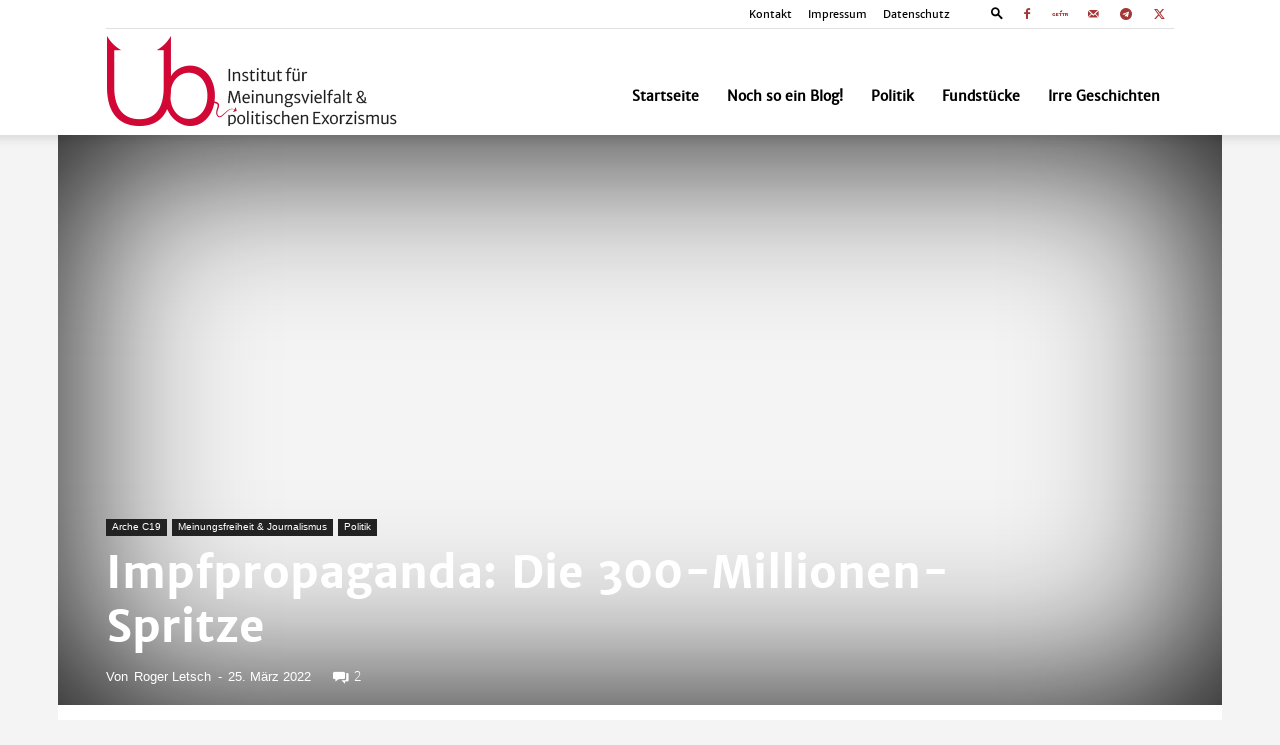

--- FILE ---
content_type: text/html; charset=UTF-8
request_url: https://unbesorgt.de/impfpropaganda-die-300-millionen-spritze/
body_size: 64692
content:
<!doctype html >
<!--[if IE 8]><html class="ie8" lang="en"> <![endif]-->
<!--[if IE 9]><html class="ie9" lang="en"> <![endif]-->
<!--[if gt IE 8]><!--><html lang="de"> <!--<![endif]--><head><script data-no-optimize="1">var litespeed_docref=sessionStorage.getItem("litespeed_docref");litespeed_docref&&(Object.defineProperty(document,"referrer",{get:function(){return litespeed_docref}}),sessionStorage.removeItem("litespeed_docref"));</script> <title>Impfpropaganda: Die 300-Millionen-Spritze - unbesorgt</title><meta charset="UTF-8" /><meta name="viewport" content="width=device-width, initial-scale=1.0"><link rel="pingback" href="https://unbesorgt.de/xmlrpc.php" /><meta name='robots' content='index, follow, max-image-preview:large, max-snippet:-1, max-video-preview:-1' /><style type='text/css'>#tarinner #dsgvonotice_footer a, .dsgvonotice_footer_separator {
							
							color: #ffffff !important;
							
						}
												
					.dsdvo-cookie-notice.style2 #tarteaucitronAlertBig #tarinner {border-radius: 5px;}</style><link rel="icon" type="image/png" href="https://unbesorgt.de/wp-content/uploads/2021/03/ub-fi.png"><meta name="description" content="Das Corona-Geschäftsmodell hat zur verderblich-engen Symbiose von Medien und Politik geführt. Sie können und wollen nicht voneinander lassen." /><link rel="canonical" href="https://unbesorgt.de/impfpropaganda-die-300-millionen-spritze/" /><meta property="og:locale" content="de_DE" /><meta property="og:type" content="article" /><meta property="og:title" content="Impfpropaganda: Die 300-Millionen-Spritze - unbesorgt" /><meta property="og:description" content="Das Corona-Geschäftsmodell hat zur verderblich-engen Symbiose von Medien und Politik geführt. Sie können und wollen nicht voneinander lassen." /><meta property="og:url" content="https://unbesorgt.de/impfpropaganda-die-300-millionen-spritze/" /><meta property="og:site_name" content="unbesorgt" /><meta property="article:publisher" content="https://www.facebook.com/unbesorgt" /><meta property="article:author" content="https://www.facebook.com/unbesorgt" /><meta property="article:published_time" content="2022-03-25T16:30:04+00:00" /><meta property="article:modified_time" content="2022-03-25T16:32:24+00:00" /><meta property="og:image" content="https://unbesorgt.de/wp-content/uploads/2022/03/girl-gac708bad3_1920.jpg" /><meta property="og:image:width" content="1920" /><meta property="og:image:height" content="1396" /><meta property="og:image:type" content="image/jpeg" /><meta name="author" content="Roger Letsch" /><meta name="twitter:card" content="summary_large_image" /><meta name="twitter:creator" content="@https://www.twitter.com/unbesorgt" /><meta name="twitter:site" content="@unbesorgt" /><meta name="twitter:label1" content="Verfasst von" /><meta name="twitter:data1" content="Roger Letsch" /><meta name="twitter:label2" content="Geschätzte Lesezeit" /><meta name="twitter:data2" content="6 Minuten" /> <script type="application/ld+json" class="yoast-schema-graph">{"@context":"https://schema.org","@graph":[{"@type":"Article","@id":"https://unbesorgt.de/impfpropaganda-die-300-millionen-spritze/#article","isPartOf":{"@id":"https://unbesorgt.de/impfpropaganda-die-300-millionen-spritze/"},"author":{"name":"Roger Letsch","@id":"https://unbesorgt.de/#/schema/person/4658cfb527a97855c4f65aa8e8c646f5"},"headline":"Impfpropaganda: Die 300-Millionen-Spritze","datePublished":"2022-03-25T16:30:04+00:00","dateModified":"2022-03-25T16:32:24+00:00","mainEntityOfPage":{"@id":"https://unbesorgt.de/impfpropaganda-die-300-millionen-spritze/"},"wordCount":1198,"commentCount":2,"publisher":{"@id":"https://unbesorgt.de/#/schema/person/4658cfb527a97855c4f65aa8e8c646f5"},"image":{"@id":"https://unbesorgt.de/impfpropaganda-die-300-millionen-spritze/#primaryimage"},"thumbnailUrl":"https://unbesorgt.de/wp-content/uploads/2022/03/girl-gac708bad3_1920.jpg","articleSection":["Arche C19","Meinungsfreiheit &amp; Journalismus","Politik"],"inLanguage":"de","potentialAction":[{"@type":"CommentAction","name":"Comment","target":["https://unbesorgt.de/impfpropaganda-die-300-millionen-spritze/#respond"]}]},{"@type":"WebPage","@id":"https://unbesorgt.de/impfpropaganda-die-300-millionen-spritze/","url":"https://unbesorgt.de/impfpropaganda-die-300-millionen-spritze/","name":"Impfpropaganda: Die 300-Millionen-Spritze - unbesorgt","isPartOf":{"@id":"https://unbesorgt.de/#website"},"primaryImageOfPage":{"@id":"https://unbesorgt.de/impfpropaganda-die-300-millionen-spritze/#primaryimage"},"image":{"@id":"https://unbesorgt.de/impfpropaganda-die-300-millionen-spritze/#primaryimage"},"thumbnailUrl":"https://unbesorgt.de/wp-content/uploads/2022/03/girl-gac708bad3_1920.jpg","datePublished":"2022-03-25T16:30:04+00:00","dateModified":"2022-03-25T16:32:24+00:00","description":"Das Corona-Geschäftsmodell hat zur verderblich-engen Symbiose von Medien und Politik geführt. Sie können und wollen nicht voneinander lassen.","breadcrumb":{"@id":"https://unbesorgt.de/impfpropaganda-die-300-millionen-spritze/#breadcrumb"},"inLanguage":"de","potentialAction":[{"@type":"ReadAction","target":["https://unbesorgt.de/impfpropaganda-die-300-millionen-spritze/"]}]},{"@type":"ImageObject","inLanguage":"de","@id":"https://unbesorgt.de/impfpropaganda-die-300-millionen-spritze/#primaryimage","url":"https://unbesorgt.de/wp-content/uploads/2022/03/girl-gac708bad3_1920.jpg","contentUrl":"https://unbesorgt.de/wp-content/uploads/2022/03/girl-gac708bad3_1920.jpg","width":1920,"height":1396},{"@type":"BreadcrumbList","@id":"https://unbesorgt.de/impfpropaganda-die-300-millionen-spritze/#breadcrumb","itemListElement":[{"@type":"ListItem","position":1,"name":"Startseite","item":"https://unbesorgt.de/"},{"@type":"ListItem","position":2,"name":"Impfpropaganda: Die 300-Millionen-Spritze"}]},{"@type":"WebSite","@id":"https://unbesorgt.de/#website","url":"https://unbesorgt.de/","name":"unbesorgt","description":"Institut für Meinungsbildung &amp; politischen Exorzismus","publisher":{"@id":"https://unbesorgt.de/#/schema/person/4658cfb527a97855c4f65aa8e8c646f5"},"potentialAction":[{"@type":"SearchAction","target":{"@type":"EntryPoint","urlTemplate":"https://unbesorgt.de/?s={search_term_string}"},"query-input":{"@type":"PropertyValueSpecification","valueRequired":true,"valueName":"search_term_string"}}],"inLanguage":"de"},{"@type":["Person","Organization"],"@id":"https://unbesorgt.de/#/schema/person/4658cfb527a97855c4f65aa8e8c646f5","name":"Roger Letsch","image":{"@type":"ImageObject","inLanguage":"de","@id":"https://unbesorgt.de/#/schema/person/image/","url":"https://unbesorgt.de/wp-content/uploads/2021/03/ub-fi.png","contentUrl":"https://unbesorgt.de/wp-content/uploads/2021/03/ub-fi.png","width":108,"height":108,"caption":"Roger Letsch"},"logo":{"@id":"https://unbesorgt.de/#/schema/person/image/"},"sameAs":["https://www.unbesorgt.de","https://www.facebook.com/unbesorgt","https://x.com/https://www.twitter.com/unbesorgt"]}]}</script> <link rel="alternate" type="application/rss+xml" title="unbesorgt &raquo; Feed" href="https://unbesorgt.de/feed/" /><link rel="alternate" type="application/rss+xml" title="unbesorgt &raquo; Kommentar-Feed" href="https://unbesorgt.de/comments/feed/" /><link rel="alternate" type="application/rss+xml" title="unbesorgt &raquo; Impfpropaganda: Die 300-Millionen-Spritze-Kommentar-Feed" href="https://unbesorgt.de/impfpropaganda-die-300-millionen-spritze/feed/" /><link rel="alternate" title="oEmbed (JSON)" type="application/json+oembed" href="https://unbesorgt.de/wp-json/oembed/1.0/embed?url=https%3A%2F%2Funbesorgt.de%2Fimpfpropaganda-die-300-millionen-spritze%2F" /><link rel="alternate" title="oEmbed (XML)" type="text/xml+oembed" href="https://unbesorgt.de/wp-json/oembed/1.0/embed?url=https%3A%2F%2Funbesorgt.de%2Fimpfpropaganda-die-300-millionen-spritze%2F&#038;format=xml" /><style id='wp-img-auto-sizes-contain-inline-css' type='text/css'>img:is([sizes=auto i],[sizes^="auto," i]){contain-intrinsic-size:3000px 1500px}
/*# sourceURL=wp-img-auto-sizes-contain-inline-css */</style><style id="litespeed-ccss">ul{box-sizing:border-box}:root{--wp--preset--font-size--normal:16px;--wp--preset--font-size--huge:42px}body{--wp--preset--color--black:#000;--wp--preset--color--cyan-bluish-gray:#abb8c3;--wp--preset--color--white:#fff;--wp--preset--color--pale-pink:#f78da7;--wp--preset--color--vivid-red:#cf2e2e;--wp--preset--color--luminous-vivid-orange:#ff6900;--wp--preset--color--luminous-vivid-amber:#fcb900;--wp--preset--color--light-green-cyan:#7bdcb5;--wp--preset--color--vivid-green-cyan:#00d084;--wp--preset--color--pale-cyan-blue:#8ed1fc;--wp--preset--color--vivid-cyan-blue:#0693e3;--wp--preset--color--vivid-purple:#9b51e0;--wp--preset--gradient--vivid-cyan-blue-to-vivid-purple:linear-gradient(135deg,rgba(6,147,227,1) 0%,#9b51e0 100%);--wp--preset--gradient--light-green-cyan-to-vivid-green-cyan:linear-gradient(135deg,#7adcb4 0%,#00d082 100%);--wp--preset--gradient--luminous-vivid-amber-to-luminous-vivid-orange:linear-gradient(135deg,rgba(252,185,0,1) 0%,rgba(255,105,0,1) 100%);--wp--preset--gradient--luminous-vivid-orange-to-vivid-red:linear-gradient(135deg,rgba(255,105,0,1) 0%,#cf2e2e 100%);--wp--preset--gradient--very-light-gray-to-cyan-bluish-gray:linear-gradient(135deg,#eee 0%,#a9b8c3 100%);--wp--preset--gradient--cool-to-warm-spectrum:linear-gradient(135deg,#4aeadc 0%,#9778d1 20%,#cf2aba 40%,#ee2c82 60%,#fb6962 80%,#fef84c 100%);--wp--preset--gradient--blush-light-purple:linear-gradient(135deg,#ffceec 0%,#9896f0 100%);--wp--preset--gradient--blush-bordeaux:linear-gradient(135deg,#fecda5 0%,#fe2d2d 50%,#6b003e 100%);--wp--preset--gradient--luminous-dusk:linear-gradient(135deg,#ffcb70 0%,#c751c0 50%,#4158d0 100%);--wp--preset--gradient--pale-ocean:linear-gradient(135deg,#fff5cb 0%,#b6e3d4 50%,#33a7b5 100%);--wp--preset--gradient--electric-grass:linear-gradient(135deg,#caf880 0%,#71ce7e 100%);--wp--preset--gradient--midnight:linear-gradient(135deg,#020381 0%,#2874fc 100%);--wp--preset--font-size--small:11px;--wp--preset--font-size--medium:20px;--wp--preset--font-size--large:32px;--wp--preset--font-size--x-large:42px;--wp--preset--font-size--regular:15px;--wp--preset--font-size--larger:50px;--wp--preset--spacing--20:.44rem;--wp--preset--spacing--30:.67rem;--wp--preset--spacing--40:1rem;--wp--preset--spacing--50:1.5rem;--wp--preset--spacing--60:2.25rem;--wp--preset--spacing--70:3.38rem;--wp--preset--spacing--80:5.06rem;--wp--preset--shadow--natural:6px 6px 9px rgba(0,0,0,.2);--wp--preset--shadow--deep:12px 12px 50px rgba(0,0,0,.4);--wp--preset--shadow--sharp:6px 6px 0px rgba(0,0,0,.2);--wp--preset--shadow--outlined:6px 6px 0px -3px rgba(255,255,255,1),6px 6px rgba(0,0,0,1);--wp--preset--shadow--crisp:6px 6px 0px rgba(0,0,0,1)}:root{--td_theme_color:#4db2ec;--td_grid_border_color:#ededed;--td_black:#222;--td_text_color:#111}html{font-family:sans-serif;-ms-text-size-adjust:100%;-webkit-text-size-adjust:100%}body{margin:0}article,aside,header{display:block}a{background-color:transparent}img{border:0}input{color:inherit;font:inherit;margin:0}html input[type=button],input[type=submit]{-webkit-appearance:button}input::-moz-focus-inner{border:0;padding:0}input{line-height:normal}*{-webkit-box-sizing:border-box;-moz-box-sizing:border-box;box-sizing:border-box}*:before,*:after{-webkit-box-sizing:border-box;-moz-box-sizing:border-box;box-sizing:border-box}img{max-width:100%;height:auto}.td-page-meta{display:none}.td-container{width:1068px;margin-right:auto;margin-left:auto}.td-container:before,.td-container:after{display:table;content:'';line-height:0}.td-container:after{clear:both}.td-pb-row{*zoom:1;margin-right:-24px;margin-left:-24px;position:relative}.td-pb-row:before,.td-pb-row:after{display:table;content:''}.td-pb-row:after{clear:both}.td-pb-row [class*=td-pb-span]{display:block;min-height:1px;float:left;padding-right:24px;padding-left:24px;position:relative}@media (min-width:1019px) and (max-width:1140px){.td-pb-row [class*=td-pb-span]{padding-right:20px;padding-left:20px}}@media (min-width:768px) and (max-width:1018px){.td-pb-row [class*=td-pb-span]{padding-right:14px;padding-left:14px}}@media (max-width:767px){.td-pb-row [class*=td-pb-span]{padding-right:0;padding-left:0;float:none;width:100%}}.td-ss-main-sidebar{-webkit-backface-visibility:hidden;-webkit-perspective:1000}.td-pb-span4{width:33.33333333%}.td-pb-span8{width:66.66666667%}@media (min-width:1019px) and (max-width:1140px){.td-container{width:980px}.td-pb-row{margin-right:-20px;margin-left:-20px}}@media (min-width:768px) and (max-width:1018px){.td-container{width:740px}.td-pb-row{margin-right:-14px;margin-left:-14px}}@media (max-width:767px){.td-container{width:100%;padding-left:20px;padding-right:20px}.td-pb-row{width:100%;margin-left:0;margin-right:0}}.td-header-wrap{position:relative;z-index:2000}.td-header-row{*zoom:1;font-family:'Open Sans','Open Sans Regular',sans-serif}.td-header-row:before,.td-header-row:after{display:table;content:''}.td-header-row:after{clear:both}.td-header-row [class*=td-header-sp]{display:block;min-height:1px;float:left;padding-right:24px;padding-left:24px}@media (min-width:1019px) and (max-width:1140px){.td-header-row [class*=td-header-sp]{padding-right:20px;padding-left:20px}}@media (min-width:768px) and (max-width:1018px){.td-header-row [class*=td-header-sp]{padding-right:14px;padding-left:14px}}@media (max-width:767px){.td-header-row [class*=td-header-sp]{padding-right:0;padding-left:0;float:none;width:100%}}.td-header-gradient:before{content:"";background:transparent url('[data-uri]');width:100%;height:12px;position:absolute;left:0;bottom:-12px;z-index:1}@media (max-width:767px){#td-header-search-button{display:none}}#td-header-search-button-mob{display:none}@media (max-width:767px){#td-header-search-button-mob{display:block}}#td-top-search{position:absolute;right:0;top:50%;margin-top:-24px}@media (max-width:767px){#td-top-search{top:0;margin-top:0}}@media (min-width:768px){.td-drop-down-search .td-search-form{margin:20px}}.td-header-wrap .td-drop-down-search{position:absolute;top:100%;right:0;visibility:hidden;opacity:0;transform:translate3d(0,20px,0);-webkit-transform:translate3d(0,20px,0);background-color:#fff;-webkit-box-shadow:0 2px 6px rgba(0,0,0,.2);box-shadow:0 2px 6px rgba(0,0,0,.2);border-top:0;width:342px}.td-header-wrap .td-drop-down-search .btn{position:absolute;height:32px;min-width:67px;line-height:17px;padding:7px 15px 8px;text-shadow:none;vertical-align:top;right:20px;margin:0!important}.td-header-wrap .td-drop-down-search:before{position:absolute;top:-9px;right:19px;display:block;content:'';width:0;height:0;border-style:solid;border-width:0 5.5px 6px;border-color:transparent transparent var(--td_theme_color,#4db2ec) transparent}.td-header-wrap .td-drop-down-search:after{position:absolute;top:-3px;display:block;content:'';right:0;left:0;margin:0 auto;width:100%;height:3px;background-color:var(--td_theme_color,#4db2ec)}.td-header-wrap #td-header-search{width:235px;height:32px;margin:0;border-right:0;line-height:17px;border-color:#eaeaea!important}@media (max-width:767px){.td-header-wrap #td-header-search{width:91%;font-size:16px}}.td-header-menu-wrap-full{z-index:9998;position:relative}@media (max-width:767px){.td-header-wrap .td-header-menu-wrap-full,.td-header-wrap .td-header-menu-wrap,.td-header-wrap .td-header-main-menu{background-color:var(--td_mobile_menu_color,#222)!important;height:54px!important}.header-search-wrap .td-icon-search{color:var(--td_mobile_icons_color,#fff)!important}}.td-header-wrap .td-header-menu-wrap-full{background-color:#fff}.td-header-main-menu{position:relative;z-index:999;padding-right:48px}@media (max-width:767px){.td-header-main-menu{padding-right:64px;padding-left:2px}}.td-header-menu-no-search .td-header-main-menu{padding-right:0}.sf-menu,.sf-menu ul,.sf-menu li{margin:0;list-style:none}@media (max-width:767px){.sf-menu{display:none}}.sf-menu ul{position:absolute;top:-999em;width:10em}.sf-menu>li.td-normal-menu>ul.sub-menu{left:-15px}@media (min-width:768px) and (max-width:1018px){.sf-menu>li.td-normal-menu>ul.sub-menu{left:-5px}}.sf-menu ul li{width:100%}.sf-menu li{float:left;position:relative}.sf-menu .td-menu-item>a{display:block;position:relative}.sf-menu>li>a{padding:0 14px;line-height:48px;font-size:14px;color:#000;font-weight:700;text-transform:uppercase;-webkit-backface-visibility:hidden}@media (min-width:768px) and (max-width:1018px){.sf-menu>li>a{padding:0 9px;font-size:11px}}.sf-menu>li>a:after{background-color:transparent;content:'';width:0;height:3px;position:absolute;bottom:0;left:0;right:0;margin:0 auto;-webkit-transform:translate3d(0,0,0);transform:translate3d(0,0,0)}#td-header-menu{display:inline-block;vertical-align:top}.td-normal-menu ul{box-shadow:1px 1px 4px rgba(0,0,0,.15)}.sf-menu .td-normal-menu ul{padding:15px 0}@media (min-width:768px) and (max-width:1018px){.sf-menu .td-normal-menu ul{padding:8px 0}}.sf-menu .td-normal-menu ul ul{margin:-15px 0}@media (min-width:768px) and (max-width:1018px){.sf-menu .td-normal-menu ul ul{margin:-8px 0}}.sf-menu ul{background-color:#fff}.sf-menu ul .td-menu-item>a{padding:7px 30px;font-size:12px;line-height:20px;color:#111}@media (min-width:768px) and (max-width:1018px){.sf-menu ul .td-menu-item>a{padding:5px 16px 6px;font-size:11px}}.sf-menu .sub-menu{-webkit-backface-visibility:hidden}.header-search-wrap{position:absolute;top:0;right:0;z-index:999}.header-search-wrap .td-icon-search{display:inline-block;font-size:19px;width:48px;line-height:48px;text-align:center}@media (min-width:768px) and (max-width:1018px){.header-search-wrap .td-icon-search{font-size:15px}}@media (max-width:767px){.header-search-wrap .td-icon-search{height:54px;width:54px;line-height:54px;font-size:22px;margin-right:2px}}#td-outer-wrap{overflow:hidden}@media (max-width:767px){#td-outer-wrap{margin:auto;width:100%;-webkit-transform-origin:50% 200px 0;transform-origin:50% 200px 0}}#td-top-mobile-toggle{display:none}@media (max-width:767px){#td-top-mobile-toggle{display:inline-block;position:relative}}#td-top-mobile-toggle a{display:inline-block}#td-top-mobile-toggle i{font-size:27px;width:64px;line-height:54px;height:54px;display:inline-block;padding-top:1px;color:var(--td_mobile_icons_color,#fff)}.td-menu-background{background-repeat:var(--td_mobile_background_repeat,no-repeat);background-size:var(--td_mobile_background_size,cover);background-position:var(--td_mobile_background_size,center top);position:fixed;top:0;display:block;width:100%;height:113%;z-index:9999;visibility:hidden;transform:translate3d(-100%,0,0);-webkit-transform:translate3d(-100%,0,0)}.td-menu-background:before{content:'';width:100%;height:100%;position:absolute;top:0;left:0;opacity:.98;background:#313b45;background:-webkit-gradient(left top,left bottom,color-stop(0%,var(--td_mobile_gradient_one_mob,#313b45)),color-stop(100%,var(--td_mobile_gradient_two_mob,#3393b8)));background:linear-gradient(to bottom,var(--td_mobile_gradient_one_mob,#313b45) 0%,var(--td_mobile_gradient_two_mob,#3393b8) 100%);filter:progid:DXImageTransform.Microsoft.gradient(startColorstr='var(--td_mobile_gradient_one_mob, #313b45)',endColorstr='var(--td_mobile_gradient_two_mob, #3393b8)',GradientType=0)}#td-mobile-nav{padding:0;position:fixed;width:100%;height:calc(100% + 1px);top:0;z-index:9999;visibility:hidden;transform:translate3d(-99%,0,0);-webkit-transform:translate3d(-99%,0,0);left:-1%;font-family:-apple-system,".SFNSText-Regular","San Francisco","Roboto","Segoe UI","Helvetica Neue","Lucida Grande",sans-serif}#td-mobile-nav{height:1px;overflow:hidden}#td-mobile-nav .td-menu-socials{padding:0 65px 0 20px;overflow:hidden;height:60px}#td-mobile-nav .td-social-icon-wrap{margin:20px 5px 0 0;display:inline-block}#td-mobile-nav .td-social-icon-wrap i{border:none;background-color:transparent;font-size:14px;width:40px;height:40px;line-height:38px;color:var(--td_mobile_text_color,#fff);vertical-align:middle}.td-mobile-close{position:absolute;right:1px;top:0;z-index:1000}.td-mobile-close .td-icon-close-mobile{height:70px;width:70px;line-height:70px;font-size:21px;color:var(--td_mobile_text_color,#fff);top:4px;position:relative}.td-mobile-content{padding:20px 20px 0}.td-mobile-container{padding-bottom:20px;position:relative}.td-mobile-content ul{list-style:none;margin:0;padding:0}.td-mobile-content li{float:none;margin-left:0;-webkit-touch-callout:none}.td-mobile-content li a{display:block;line-height:21px;font-size:21px;color:var(--td_mobile_text_color,#fff);margin-left:0;padding:12px 30px 12px 12px;font-weight:700}.td-mobile-content .td-icon-menu-right{display:none;position:absolute;top:10px;right:-4px;z-index:1000;font-size:14px;padding:6px 12px;float:right;color:var(--td_mobile_text_color,#fff);-webkit-transform-origin:50% 48% 0px;transform-origin:50% 48% 0px;transform:rotate(-90deg);-webkit-transform:rotate(-90deg)}.td-mobile-content .td-icon-menu-right:before{content:'\e83d'}.td-mobile-content .sub-menu{max-height:0;overflow:hidden;opacity:0}.td-mobile-content .sub-menu .td-icon-menu-right{font-size:11px;right:-2px;top:8px;color:var(--td_mobile_text_color,#fff)}.td-mobile-content .sub-menu a{padding:9px 26px 9px 36px!important;line-height:19px;font-size:16px;font-weight:400}.td-mobile-content .sub-menu .sub-menu a{padding-left:55px!important}.td-mobile-content .menu-item-has-children a{width:100%;z-index:1}.td-mobile-container{opacity:1}.td-search-wrap-mob{padding:0;position:absolute;width:100%;height:auto;top:0;text-align:center;z-index:9999;visibility:hidden;color:var(--td_mobile_text_color,#fff);font-family:-apple-system,".SFNSText-Regular","San Francisco","Roboto","Segoe UI","Helvetica Neue","Lucida Grande",sans-serif}.td-search-wrap-mob .td-drop-down-search{opacity:0;visibility:hidden;-webkit-backface-visibility:hidden;position:relative}.td-search-wrap-mob #td-header-search-mob{color:var(--td_mobile_text_color,#fff);font-weight:700;font-size:26px;height:40px;line-height:36px;border:0;background:0 0;outline:0;margin:8px 0;padding:0;text-align:center}.td-search-wrap-mob .td-search-input{margin:0 5%;position:relative}.td-search-wrap-mob .td-search-input span{opacity:.8;font-size:12px}.td-search-wrap-mob .td-search-input:before,.td-search-wrap-mob .td-search-input:after{content:'';position:absolute;display:block;width:100%;height:1px;background-color:var(--td_mobile_text_color,#fff);bottom:0;left:0;opacity:.2}.td-search-wrap-mob .td-search-input:after{opacity:.8;transform:scaleX(0);-webkit-transform:scaleX(0)}.td-search-wrap-mob .td-search-form{margin-bottom:30px}.td-search-background{background-repeat:no-repeat;background-size:cover;background-position:center top;position:fixed;top:0;display:block;width:100%;height:113%;z-index:9999;transform:translate3d(100%,0,0);-webkit-transform:translate3d(100%,0,0);visibility:hidden}.td-search-background:before{content:'';width:100%;height:100%;position:absolute;top:0;left:0;opacity:.98;background:#313b45;background:-webkit-gradient(left top,left bottom,color-stop(0%,var(--td_mobile_gradient_one_mob,#313b45)),color-stop(100%,var(--td_mobile_gradient_two_mob,#3393b8)));background:linear-gradient(to bottom,var(--td_mobile_gradient_one_mob,#313b45) 0%,var(--td_mobile_gradient_two_mob,#3393b8) 100%);filter:progid:DXImageTransform.Microsoft.gradient(startColorstr='var(--td_mobile_gradient_one_mob, #313b45)',endColorstr='var(--td_mobile_gradient_two_mob, #3393b8)',GradientType=0)}.td-search-close{text-align:right;z-index:1000}.td-search-close .td-icon-close-mobile{height:70px;width:70px;line-height:70px;font-size:21px;color:var(--td_mobile_text_color,#fff);position:relative;top:4px;right:0}.td-login-inputs{position:relative}body{font-family:Verdana,BlinkMacSystemFont,-apple-system,"Segoe UI",Roboto,Oxygen,Ubuntu,Cantarell,"Open Sans","Helvetica Neue",sans-serif;font-size:14px;line-height:21px}p{margin-top:0;margin-bottom:21px}a{color:var(--td_theme_color,#4db2ec);text-decoration:none}ul{padding:0}ul li{line-height:24px;margin-left:21px}h1,h4{font-family:'Roboto',sans-serif;color:var(--td_text_color,#111);font-weight:400;margin:6px 0}h1{font-size:32px;line-height:40px;margin-top:33px;margin-bottom:23px}h4{font-size:19px;line-height:29px;margin-top:24px;margin-bottom:14px}input[type=submit]{font-family:'Roboto',sans-serif;font-size:13px;background-color:var(--td_black,#222);border-radius:0;color:#fff;border:none;padding:8px 15px;font-weight:500}input[type=text],input[type=email]{font-size:12px;line-height:21px;color:#444;border:1px solid #e1e1e1;width:100%;max-width:100%;height:34px;padding:3px 9px}@media (max-width:767px){input[type=text],input[type=email]{font-size:16px}}input[type=password]{width:100%;position:relative;top:0;display:inline-table;vertical-align:middle;font-size:12px;line-height:21px;color:#444;border:1px solid #ccc;max-width:100%;height:34px;padding:3px 9px;margin-bottom:10px}@media (max-width:767px){input[type=password]{font-size:16px}}.tagdiv-type{font-size:15px;line-height:1.74;color:#222}.tagdiv-type p{margin-bottom:26px}.entry-title{word-wrap:break-word}.td-module-meta-info{font-family:'Open Sans','Open Sans Regular',sans-serif;font-size:11px;margin-bottom:7px;line-height:1;min-height:17px}.td-post-author-name{font-weight:700;display:inline-block;position:relative;top:2px}.td-post-author-name a{color:#000}.td-post-author-name div{display:inline;margin-right:2px}.td-post-date{color:#767676;display:inline-block;position:relative;top:2px}.block-title{font-family:'Roboto',sans-serif;font-size:14px;line-height:1;margin-top:0;margin-bottom:26px;border-bottom:2px solid var(--td_header_color,var(--td_black,#222))}.block-title>span{line-height:17px;display:inline-block;padding:7px 12px 4px;background-color:var(--td_header_color,var(--td_black,#222));color:var(--td_text_header_color,#fff)}.td_block_template_1 .block-title{text-align:left}.td-ss-main-sidebar{perspective:unset!important}.td-crumb-container{min-height:35px;margin-bottom:9px;padding-top:21px}@media (min-width:768px) and (max-width:1018px){.td-crumb-container{padding-top:16px}}@media (max-width:767px){.td-crumb-container{padding-top:11px}}.td-category{list-style:none;font-family:'Open Sans','Open Sans Regular',sans-serif;font-size:10px;margin-top:0;margin-bottom:10px;line-height:1}.td-category li{display:inline-block;margin:0 5px 5px 0;line-height:1}.td-category a{color:#fff;background-color:var(--td_black,#222);padding:3px 6px 4px;white-space:nowrap;display:inline-block}@media (max-width:767px){.single .td-category{margin-bottom:0}}.post{background-color:var(--td_container_transparent,#fff)}.post header .entry-title{margin-top:0;margin-bottom:7px;word-wrap:break-word;font-size:41px;line-height:50px}@media (max-width:1018px){.post header .entry-title{font-size:32px;line-height:36px}}@media (max-width:767px){.post header .entry-title{margin-top:3px;margin-bottom:9px}}header .td-module-meta-info{margin-bottom:16px}header .td-post-author-name{font-weight:400;color:#444;float:left}header .td-post-author-name a{font-weight:700;margin-right:3px}header .td-post-date{margin-left:4px;color:#767676;float:left}header .td-post-comments{float:right;position:relative;top:2px}header .td-post-comments a{color:#444}header .td-post-comments i{vertical-align:middle}header .td-icon-comments{margin-right:5px;font-size:9px}.td-next-prev-separator{display:none}.td-author-name{font-family:'Open Sans','Open Sans Regular',sans-serif;font-size:15px;line-height:21px;font-weight:700;margin:7px 0 8px}.td-author-name a{color:#222}.td-post-content{margin-top:21px;padding-bottom:16px}@media (max-width:767px){.td-post-content{margin-top:16px}}.td-post-content p{word-wrap:break-word}#cancel-comment-reply-link{font-size:12px;font-weight:400;color:var(--td_text_color,#111);margin-left:10px}.comment-form .td-warning-comment,.comment-form .td-warning-author,.comment-form .td-warning-email,.comment-form .td-warning-email-error{display:none}[class^=td-icon-]:before,[class*=" td-icon-"]:before{font-family:'newspaper';speak:none;font-style:normal;font-weight:400;font-variant:normal;text-transform:none;line-height:1;text-align:center;-webkit-font-smoothing:antialiased;-moz-osx-font-smoothing:grayscale}[class*=td-icon-]{line-height:1;text-align:center;display:inline-block}.td-icon-menu-up:before{content:'\e809'}.td-icon-search:before{content:'\e80a'}.td-icon-menu-right:before{content:'\e80d'}.td-icon-facebook:before{content:'\e818'}.td-icon-mail-1:before{content:'\e820'}.td-icon-twitter:before{content:'\e831'}.td-icon-comments:before{content:"\e83b"}.td-icon-mobile:before{content:'\e83e'}.td-icon-close-mobile:before{content:'\e900'}.td-icon-modal-back:before{content:'\e901'}.td-icon-telegram:before{content:'\f2c6'}.td-icon-gettr:before{content:"\e930"}.widget{font-family:'Open Sans','Open Sans Regular',sans-serif;margin-bottom:38px}.widget .block-title{margin-bottom:13px}.mfp-hide{display:none!important}.white-popup-block{position:relative;margin:0 auto;max-width:500px;min-height:500px;font-family:'Open Sans','Open Sans Regular',sans-serif;text-align:center;color:#fff;vertical-align:top;-webkit-box-shadow:0px 0px 20px 0px rgba(0,0,0,.2);box-shadow:0px 0px 20px 0px rgba(0,0,0,.2);padding:0 0 24px;overflow:hidden}.white-popup-block:after{content:'';width:100%;height:100%;position:absolute;top:0;left:0;display:block;background:var(--td_login_gradient_one,rgba(0,69,130,.8));background:-webkit-gradient(left bottom,right top,color-stop(0%,var(--td_login_gradient_one,rgba(0,69,130,.8))),color-stop(100%,var(--td_login_gradient_two,rgba(38,134,146,.8))));background:linear-gradient(45deg,var(--td_login_gradient_one,rgba(0,69,130,.8)) 0%,var(--td_login_gradient_two,rgba(38,134,146,.8)) 100%);filter:progid:DXImageTransform.Microsoft.gradient(startColorstr='#2a80cb',endColorstr='#42bdcd',GradientType=1);z-index:-2}.white-popup-block:before{content:'';width:100%;height:100%;position:absolute;top:0;left:0;display:block;background-repeat:var(--td_login_background_repeat,no-repeat);background-size:var(--td_login_background_size,cover);background-position:var(--td_login_background_position,top);opacity:var(--td_login_background_opacity,1);z-index:-3}#login_pass{display:none!important}.td-container-wrap{background-color:var(--td_container_transparent,#fff);margin-left:auto;margin-right:auto}.td-boxed-layout .td-container-wrap{width:1164px}@media (max-width:1180px){.td-boxed-layout .td-container-wrap{width:100%}}.td-scroll-up{position:fixed;bottom:4px;right:5px;width:40px;height:40px;background-color:var(--td_theme_color,#4db2ec);z-index:9999;transform:translate3d(0,70px,0);-webkit-transform:translate3d(0,70px,0)}.td-scroll-up .td-icon-menu-up{position:relative;color:#fff;font-size:20px;display:block;text-align:center;width:40px;top:7px}@media (max-width:767px){.td-scroll-up.td-hide-scroll-up-on-mob{display:none!important}}.wpb_button{display:inline-block;font-family:'Open Sans','Open Sans Regular',sans-serif;font-weight:600;line-height:24px;text-shadow:none;border:none;border-radius:0;margin-bottom:21px}.widget{overflow:hidden}html{font-family:sans-serif;-ms-text-size-adjust:100%;-webkit-text-size-adjust:100%}body{margin:0}article,aside,header{display:block}a{background-color:transparent}h1{font-size:2em;margin:.67em 0}img{border:0}input{color:inherit;font:inherit;margin:0}html input[type=button],input[type=submit]{-webkit-appearance:button}input::-moz-focus-inner{border:0;padding:0}input{line-height:normal}.td_stretch_container{width:100%!important}.td-header-sp-logo img{margin:auto;position:absolute;top:0;bottom:0;left:0;right:0}.td-main-menu-logo{display:none;float:left;margin-right:10px;height:48px}@media (max-width:767px){.td-main-menu-logo{display:block;margin-right:0;height:0}}.td-main-menu-logo a{line-height:48px}.td-main-menu-logo img{padding:3px 0;position:relative;vertical-align:middle;max-height:48px;width:auto}@media (max-width:767px){.td-main-menu-logo img{margin:auto;bottom:0;top:0;left:0;right:0;position:absolute;padding:0}}@media (max-width:1140px){.td-main-menu-logo img{max-width:180px}}.td-visual-hidden{border:0;width:1px;height:1px;margin:-1px;overflow:hidden;padding:0;position:absolute}.td-logo-in-header .td-sticky-header.td-mobile-logo{display:none}@media (max-width:767px){.td-logo-in-header .td-sticky-header.td-mobile-logo{display:inherit}}.td-logo-in-header .td-sticky-header.td-header-logo{display:block}@media (max-width:767px){.td-logo-in-header .td-sticky-header.td-header-logo{display:none}}.td-boxed-layout #td-outer-wrap{z-index:1}.td-header-top-menu-full{position:relative;z-index:9999}@media (max-width:767px){.td-header-top-menu-full{display:none}}.td-header-style-7 #td-header-menu{display:block}.td-header-style-7 .td-header-top-menu-full{background-color:#fff}.td-header-style-7 .td-header-top-menu-full a{color:#000}.td-header-style-7 .td-header-top-menu{color:#000;border-bottom:1px solid #e0e0e0}@media (max-width:767px){.td-header-style-7 .td-header-top-menu{padding:5px 0}}.td-header-style-7 .td-header-top-menu .td-social-icon-wrap .td-icon-font{color:#000}.td-header-style-7 .td-header-sp-logo{margin-right:42px;float:left;height:106px;padding:0}@media (min-width:1019px) and (max-width:1140px){.td-header-style-7 .td-header-sp-logo{margin-right:20px}}@media (min-width:768px) and (max-width:1018px){.td-header-style-7 .td-header-sp-logo{margin-right:10px;height:54px}}@media (max-width:767px){.td-header-style-7 .td-header-sp-logo{display:none}}.td-header-style-7 .td-header-sp-logo a{line-height:106px}@media (min-width:768px) and (max-width:1018px){.td-header-style-7 .td-header-sp-logo a{line-height:54px}}.td-header-style-7 .td-header-sp-logo img{width:auto;max-height:106px;position:relative;padding:6px 0;line-height:106px;vertical-align:middle}@media (min-width:768px) and (max-width:1018px){.td-header-style-7 .td-header-sp-logo img{max-width:140px;max-height:54px;line-height:54px;padding:3px 0}}@media (min-width:768px){.td-header-style-7 .td-header-sp-logo img{top:-1px}}.td-header-style-7 .td-main-menu-logo{display:none}@media (max-width:767px){.td-header-style-7 .td-main-menu-logo{display:block}}.td-header-style-7 #td-top-search{margin-top:0;top:auto;bottom:17px}@media (min-width:768px) and (max-width:1018px){.td-header-style-7 #td-top-search{bottom:0}}@media (max-width:767px){.td-header-style-7 #td-top-search{bottom:0}}.td-header-style-7 .header-search-wrap{bottom:0;top:auto}.td-header-style-7 .header-search-wrap .td-icon-search{color:#000}@media (max-width:767px){.td-header-style-7 .header-search-wrap .td-icon-search{color:#fff}}.td-header-style-7 .td-header-menu-wrap-full,.td-header-style-7 .td-header-main-menu{position:relative}.td-header-style-7 .sf-menu{margin-top:28px;float:right}@media (min-width:768px) and (max-width:1018px){.td-header-style-7 .sf-menu{margin-top:6px}}.td-header-style-7 .sf-menu>li>a{line-height:78px}@media (min-width:1019px) and (max-width:1140px){.td-header-style-7 .sf-menu>li>a{padding:0 12px}}@media (min-width:768px) and (max-width:1018px){.td-header-style-7 .sf-menu>li>a{line-height:48px}}@media (max-width:767px){.td-header-style-7 .td-header-main-menu{height:54px}}.td-header-top-menu{color:#fff;font-size:11px}.td-header-top-menu a{color:#fff}@media (min-width:1019px) and (max-width:1140px){.td-header-top-menu{overflow:visible}}.td-header-sp-top-menu{line-height:28px;padding:0!important;z-index:1000;float:left}@media (max-width:767px){.td-header-sp-top-menu{display:none!important}}.td-header-sp-top-widget{position:relative;line-height:28px;text-align:right;padding-left:0!important;padding-right:0!important}.td-header-sp-top-widget .td-social-icon-wrap .td-icon-font{vertical-align:middle}@media (max-width:767px){.td-header-sp-top-widget{width:100%;text-align:center}}.td-header-sp-top-widget .td-search-btns-wrap{float:left}.td-header-sp-top-widget .td-icon-search{width:30px;height:24px;font-size:13px;line-height:24px;vertical-align:middle}.td-header-sp-top-widget .td-icon-search:before{font-weight:700}.td-header-sp-top-widget .td-drop-down-search{top:calc(100% + 1px);text-align:left}.td-header-sp-top-widget .td-drop-down-search:before,.td-header-sp-top-widget .td-drop-down-search:after{display:none}.menu-top-container{display:inline-block;margin-right:16px}.top-header-menu{list-style:none;margin:0;display:inline-block}.top-header-menu li{display:inline-block;position:relative;margin-left:0}.top-header-menu li a{margin-right:16px;line-height:1}.top-header-menu>li{line-height:28px}.td-social-icon-wrap>a{display:inline-block}.td-social-icon-wrap .td-icon-font{font-size:12px;width:30px;height:24px;line-height:24px}.td-social-icon-wrap .td-icon-gettr{font-size:16px}@media (max-width:767px){.td-social-icon-wrap{margin:0 3px}}.top-bar-style-4 .td-header-sp-top-widget,.top-bar-style-4 .td-header-sp-top-menu{float:right}.td-post-template-8-box{margin:0 auto;width:1164px;padding:0 48px;background-color:#fff}@media (max-width:1180px){.td-post-template-8-box{width:100%;padding:0}}.td-post-template-8{background:0 0}@media (min-width:1180px){.td-post-template-8{max-width:1164px;margin:0 auto}}.td-post-template-8 .td-post-header{margin:0 auto;width:1164px;height:570px;position:relative;display:table;background-color:rgba(0,0,0,.5)}@media (max-width:1180px){.td-post-template-8 .td-post-header{width:100%}}@media (min-width:768px) and (max-width:1018px){.td-post-template-8 .td-post-header{height:450px}}@media (max-width:767px){.td-post-template-8 .td-post-header{height:340px}}.td-post-template-8 .td-post-header-holder{display:table-cell;padding:20px 48px;z-index:1;vertical-align:bottom;text-align:left}@media (max-width:1180px){.td-post-template-8 .td-post-header-holder{padding:20px 0;width:1068px}}@media (min-width:1019px) and (max-width:1140px){.td-post-template-8 .td-post-header-holder{padding:20px 0;width:980px}}@media (min-width:768px) and (max-width:1018px){.td-post-template-8 .td-post-header-holder{padding:20px 0;width:740px}}@media (max-width:767px){.td-post-template-8 .td-post-header-holder{padding:10px}}.td-post-template-8 .td-crumb-container{z-index:1;position:absolute;top:0;left:0;right:0;width:1068px;margin:auto}@media (min-width:1019px) and (max-width:1140px){.td-post-template-8 .td-crumb-container{width:980px}}@media (min-width:768px) and (max-width:1018px){.td-post-template-8 .td-crumb-container{width:740px}}@media (max-width:767px){.td-post-template-8 .td-crumb-container{width:100%;padding:11px}}.td-post-template-8 .td-post-title .td-category{margin-bottom:5px}.td-post-template-8 .td-post-title .td-module-meta-info{margin-bottom:0}@media (max-width:767px){.td-post-template-8 .td-post-title .td-module-meta-info{margin-bottom:5px}}.td-post-template-8 .td-post-title .td-post-author-name,.td-post-template-8 .td-post-title .td-post-author-name a,.td-post-template-8 .td-post-title .td-post-date,.td-post-template-8 .td-post-title .td-post-comments a{color:#fff}.td-post-template-8 .td-post-title .td-post-date{margin-right:22px}.td-post-template-8 .td-post-title .td-post-comments{float:none;display:inline-block;vertical-align:top}.td-post-template-8 .td-post-title{width:81%}@media (max-width:1018px){.td-post-template-8 .td-post-title{width:100%}}.td-post-template-8 .td-post-header .entry-title{font-size:44px;line-height:54px;margin-bottom:14px;color:#fff}@media (min-width:768px) and (max-width:1018px){.td-post-template-8 .td-post-header header .entry-title{font-size:36px;line-height:46px}}@media (max-width:767px){.td-post-template-8 .td-post-header header .entry-title{font-size:26px;line-height:32px;margin-bottom:7px}}.td-post-template-8 .td-main-content,.td-post-template-8 .td-main-sidebar{margin-top:48px}@media (min-width:1019px) and (max-width:1140px){.td-post-template-8 .td-main-content,.td-post-template-8 .td-main-sidebar{margin-top:26px}}@media (min-width:768px) and (max-width:1018px){.td-post-template-8 .td-main-content,.td-post-template-8 .td-main-sidebar{margin-top:21px}}@media (max-width:767px){.td-post-template-8 .td-main-content{margin-top:0}.td-post-template-8 .td-main-sidebar{margin-top:28px}}.td-post-template-8 .td-post-content{margin-top:0}@media (max-width:767px){.td-post-template-8 .td-post-content{margin-top:21px}}.td-image-gradient-style8:after{top:0;left:0;content:"";display:block;height:100%;width:100%;position:absolute;-webkit-box-shadow:inset 0 0 188px 0 #000;-moz-box-shadow:inset 0 0 188px 0 #000;box-shadow:inset 0 0 188px 0 #000;z-index:-1}.td-pulldown-filter-list{display:none}.td_block_template_1 .block-title{text-align:left}.td-scroll-up{background-color:#a53636}a{color:#a53636}.block-title>span{background-color:#a53636}.block-title{border-color:#a53636}.block-title>span{background-color:#a53636}.block-title{border-color:#a53636}ul.sf-menu>.menu-item>a{font-family:merriweathersans-regular-webfont}.sf-menu ul .menu-item a{font-family:merriweathersans-regular-webfont}.td-mobile-content .td-mobile-main-menu>li>a{font-size:22px}.td-mobile-content .sub-menu a{font-size:19px;line-height:25px}body,p{font-family:roboto-light-webfont;font-style:normal;font-weight:400;text-transform:none}.white-popup-block,.white-popup-block .wpb_button{font-family:roboto-light-webfont}.td-header-wrap .td-header-sp-top-widget .td-icon-font,.td-header-style-7 .td-header-top-menu .td-social-icon-wrap .td-icon-font{color:#a53636}ul.sf-menu>.td-menu-item>a{font-family:merriweathersans-regular-webfont}.sf-menu ul .td-menu-item a{font-family:merriweathersans-regular-webfont}.post .td-post-header .entry-title{color:#a53636}.block-title>span{font-family:roboto-light-webfont}.td-post-comments a{font-family:roboto-light-webfont}.top-header-menu>li>a{font-family:merriweathersans-regular-webfont}.post .td-post-header .entry-title{font-family:merriweathersans-regular-webfont}.td-post-template-8 .td-post-header .entry-title{font-family:merriweathersans-bold-webfont;font-weight:700}.td-post-content p,.td-post-content{font-family:roboto-light-webfont;font-size:18px;line-height:32px;text-transform:none}.post header .td-post-author-name,.post header .td-post-author-name a{font-weight:500;text-transform:none}.post header .td-post-comments{font-family:roboto-light-webfont}body{background-color:#f4f4f4}.td-scroll-up{background-color:#a53636}a{color:#a53636}.block-title>span{background-color:#a53636}.block-title{border-color:#a53636}.block-title>span{background-color:#a53636}.block-title{border-color:#a53636}ul.sf-menu>.menu-item>a{font-family:merriweathersans-regular-webfont}.sf-menu ul .menu-item a{font-family:merriweathersans-regular-webfont}.td-mobile-content .td-mobile-main-menu>li>a{font-size:22px}.td-mobile-content .sub-menu a{font-size:19px;line-height:25px}body,p{font-family:roboto-light-webfont;font-style:normal;font-weight:400;text-transform:none}.white-popup-block,.white-popup-block .wpb_button{font-family:roboto-light-webfont}.td-header-wrap .td-header-sp-top-widget .td-icon-font,.td-header-style-7 .td-header-top-menu .td-social-icon-wrap .td-icon-font{color:#a53636}ul.sf-menu>.td-menu-item>a{font-family:merriweathersans-regular-webfont}.sf-menu ul .td-menu-item a{font-family:merriweathersans-regular-webfont}.post .td-post-header .entry-title{color:#a53636}.block-title>span{font-family:roboto-light-webfont}.td-post-comments a{font-family:roboto-light-webfont}.top-header-menu>li>a{font-family:merriweathersans-regular-webfont}.post .td-post-header .entry-title{font-family:merriweathersans-regular-webfont}.td-post-template-8 .td-post-header .entry-title{font-family:merriweathersans-bold-webfont;font-weight:700}.td-post-content p,.td-post-content{font-family:roboto-light-webfont;font-size:18px;line-height:32px;text-transform:none}.post header .td-post-author-name,.post header .td-post-author-name a{font-weight:500;text-transform:none}.post header .td-post-comments{font-family:roboto-light-webfont}.td-social-sharing-hidden ul{display:none}.hpwc{opacity:0;position:absolute;top:0;left:0;height:0;width:0;z-index:-1}@media screen{.td-crumb-container{margin-bottom:35px}.td-menu-background:before{background:#b8333e;background:-moz-linear-gradient(top,#b8333e 0%,#b8333e 100%);background:-webkit-gradient(left top,left bottom,color-stop(0%,#b8333e),color-stop(100%,#b8333e));background:-webkit-linear-gradient(top,#b8333e 0%,#b8333e 100%);background:-o-linear-gradient(top,#b8333e 0%,#b8333e 100%);background:-ms-linear-gradient(top,#b8333e 0%,#b8333e 100%);background:linear-gradient(to bottom,#b8333e 0%,#b8333e 100%)}.td-module-meta-info{font-size:13px}.td-icon-comments{font-size:12px;margin-right:5px;vertical-align:middle}header .td-icon-comments{margin-right:5px;font-size:12px}.td-image-gradient-style8 h1{color:#fff!important}.td-post-header{background-color:rgba(0,0,0,0)!important}.widget{color:#000}.sf-menu>li>a{text-transform:none!important}}</style><link rel="preload" data-asynced="1" data-optimized="2" as="style" onload="this.onload=null;this.rel='stylesheet'" href="https://unbesorgt.de/wp-content/litespeed/ucss/6b5dcfcaae047fedebd54119bbf3db32.css?ver=bd56e" /><script data-optimized="1" type="litespeed/javascript" data-src="https://unbesorgt.de/wp-content/plugins/litespeed-cache/assets/js/css_async.min.js"></script> <style id='global-styles-inline-css' type='text/css'>:root{--wp--preset--aspect-ratio--square: 1;--wp--preset--aspect-ratio--4-3: 4/3;--wp--preset--aspect-ratio--3-4: 3/4;--wp--preset--aspect-ratio--3-2: 3/2;--wp--preset--aspect-ratio--2-3: 2/3;--wp--preset--aspect-ratio--16-9: 16/9;--wp--preset--aspect-ratio--9-16: 9/16;--wp--preset--color--black: #000000;--wp--preset--color--cyan-bluish-gray: #abb8c3;--wp--preset--color--white: #ffffff;--wp--preset--color--pale-pink: #f78da7;--wp--preset--color--vivid-red: #cf2e2e;--wp--preset--color--luminous-vivid-orange: #ff6900;--wp--preset--color--luminous-vivid-amber: #fcb900;--wp--preset--color--light-green-cyan: #7bdcb5;--wp--preset--color--vivid-green-cyan: #00d084;--wp--preset--color--pale-cyan-blue: #8ed1fc;--wp--preset--color--vivid-cyan-blue: #0693e3;--wp--preset--color--vivid-purple: #9b51e0;--wp--preset--gradient--vivid-cyan-blue-to-vivid-purple: linear-gradient(135deg,rgb(6,147,227) 0%,rgb(155,81,224) 100%);--wp--preset--gradient--light-green-cyan-to-vivid-green-cyan: linear-gradient(135deg,rgb(122,220,180) 0%,rgb(0,208,130) 100%);--wp--preset--gradient--luminous-vivid-amber-to-luminous-vivid-orange: linear-gradient(135deg,rgb(252,185,0) 0%,rgb(255,105,0) 100%);--wp--preset--gradient--luminous-vivid-orange-to-vivid-red: linear-gradient(135deg,rgb(255,105,0) 0%,rgb(207,46,46) 100%);--wp--preset--gradient--very-light-gray-to-cyan-bluish-gray: linear-gradient(135deg,rgb(238,238,238) 0%,rgb(169,184,195) 100%);--wp--preset--gradient--cool-to-warm-spectrum: linear-gradient(135deg,rgb(74,234,220) 0%,rgb(151,120,209) 20%,rgb(207,42,186) 40%,rgb(238,44,130) 60%,rgb(251,105,98) 80%,rgb(254,248,76) 100%);--wp--preset--gradient--blush-light-purple: linear-gradient(135deg,rgb(255,206,236) 0%,rgb(152,150,240) 100%);--wp--preset--gradient--blush-bordeaux: linear-gradient(135deg,rgb(254,205,165) 0%,rgb(254,45,45) 50%,rgb(107,0,62) 100%);--wp--preset--gradient--luminous-dusk: linear-gradient(135deg,rgb(255,203,112) 0%,rgb(199,81,192) 50%,rgb(65,88,208) 100%);--wp--preset--gradient--pale-ocean: linear-gradient(135deg,rgb(255,245,203) 0%,rgb(182,227,212) 50%,rgb(51,167,181) 100%);--wp--preset--gradient--electric-grass: linear-gradient(135deg,rgb(202,248,128) 0%,rgb(113,206,126) 100%);--wp--preset--gradient--midnight: linear-gradient(135deg,rgb(2,3,129) 0%,rgb(40,116,252) 100%);--wp--preset--font-size--small: 11px;--wp--preset--font-size--medium: 20px;--wp--preset--font-size--large: 32px;--wp--preset--font-size--x-large: 42px;--wp--preset--font-size--regular: 15px;--wp--preset--font-size--larger: 50px;--wp--preset--spacing--20: 0.44rem;--wp--preset--spacing--30: 0.67rem;--wp--preset--spacing--40: 1rem;--wp--preset--spacing--50: 1.5rem;--wp--preset--spacing--60: 2.25rem;--wp--preset--spacing--70: 3.38rem;--wp--preset--spacing--80: 5.06rem;--wp--preset--shadow--natural: 6px 6px 9px rgba(0, 0, 0, 0.2);--wp--preset--shadow--deep: 12px 12px 50px rgba(0, 0, 0, 0.4);--wp--preset--shadow--sharp: 6px 6px 0px rgba(0, 0, 0, 0.2);--wp--preset--shadow--outlined: 6px 6px 0px -3px rgb(255, 255, 255), 6px 6px rgb(0, 0, 0);--wp--preset--shadow--crisp: 6px 6px 0px rgb(0, 0, 0);}:where(.is-layout-flex){gap: 0.5em;}:where(.is-layout-grid){gap: 0.5em;}body .is-layout-flex{display: flex;}.is-layout-flex{flex-wrap: wrap;align-items: center;}.is-layout-flex > :is(*, div){margin: 0;}body .is-layout-grid{display: grid;}.is-layout-grid > :is(*, div){margin: 0;}:where(.wp-block-columns.is-layout-flex){gap: 2em;}:where(.wp-block-columns.is-layout-grid){gap: 2em;}:where(.wp-block-post-template.is-layout-flex){gap: 1.25em;}:where(.wp-block-post-template.is-layout-grid){gap: 1.25em;}.has-black-color{color: var(--wp--preset--color--black) !important;}.has-cyan-bluish-gray-color{color: var(--wp--preset--color--cyan-bluish-gray) !important;}.has-white-color{color: var(--wp--preset--color--white) !important;}.has-pale-pink-color{color: var(--wp--preset--color--pale-pink) !important;}.has-vivid-red-color{color: var(--wp--preset--color--vivid-red) !important;}.has-luminous-vivid-orange-color{color: var(--wp--preset--color--luminous-vivid-orange) !important;}.has-luminous-vivid-amber-color{color: var(--wp--preset--color--luminous-vivid-amber) !important;}.has-light-green-cyan-color{color: var(--wp--preset--color--light-green-cyan) !important;}.has-vivid-green-cyan-color{color: var(--wp--preset--color--vivid-green-cyan) !important;}.has-pale-cyan-blue-color{color: var(--wp--preset--color--pale-cyan-blue) !important;}.has-vivid-cyan-blue-color{color: var(--wp--preset--color--vivid-cyan-blue) !important;}.has-vivid-purple-color{color: var(--wp--preset--color--vivid-purple) !important;}.has-black-background-color{background-color: var(--wp--preset--color--black) !important;}.has-cyan-bluish-gray-background-color{background-color: var(--wp--preset--color--cyan-bluish-gray) !important;}.has-white-background-color{background-color: var(--wp--preset--color--white) !important;}.has-pale-pink-background-color{background-color: var(--wp--preset--color--pale-pink) !important;}.has-vivid-red-background-color{background-color: var(--wp--preset--color--vivid-red) !important;}.has-luminous-vivid-orange-background-color{background-color: var(--wp--preset--color--luminous-vivid-orange) !important;}.has-luminous-vivid-amber-background-color{background-color: var(--wp--preset--color--luminous-vivid-amber) !important;}.has-light-green-cyan-background-color{background-color: var(--wp--preset--color--light-green-cyan) !important;}.has-vivid-green-cyan-background-color{background-color: var(--wp--preset--color--vivid-green-cyan) !important;}.has-pale-cyan-blue-background-color{background-color: var(--wp--preset--color--pale-cyan-blue) !important;}.has-vivid-cyan-blue-background-color{background-color: var(--wp--preset--color--vivid-cyan-blue) !important;}.has-vivid-purple-background-color{background-color: var(--wp--preset--color--vivid-purple) !important;}.has-black-border-color{border-color: var(--wp--preset--color--black) !important;}.has-cyan-bluish-gray-border-color{border-color: var(--wp--preset--color--cyan-bluish-gray) !important;}.has-white-border-color{border-color: var(--wp--preset--color--white) !important;}.has-pale-pink-border-color{border-color: var(--wp--preset--color--pale-pink) !important;}.has-vivid-red-border-color{border-color: var(--wp--preset--color--vivid-red) !important;}.has-luminous-vivid-orange-border-color{border-color: var(--wp--preset--color--luminous-vivid-orange) !important;}.has-luminous-vivid-amber-border-color{border-color: var(--wp--preset--color--luminous-vivid-amber) !important;}.has-light-green-cyan-border-color{border-color: var(--wp--preset--color--light-green-cyan) !important;}.has-vivid-green-cyan-border-color{border-color: var(--wp--preset--color--vivid-green-cyan) !important;}.has-pale-cyan-blue-border-color{border-color: var(--wp--preset--color--pale-cyan-blue) !important;}.has-vivid-cyan-blue-border-color{border-color: var(--wp--preset--color--vivid-cyan-blue) !important;}.has-vivid-purple-border-color{border-color: var(--wp--preset--color--vivid-purple) !important;}.has-vivid-cyan-blue-to-vivid-purple-gradient-background{background: var(--wp--preset--gradient--vivid-cyan-blue-to-vivid-purple) !important;}.has-light-green-cyan-to-vivid-green-cyan-gradient-background{background: var(--wp--preset--gradient--light-green-cyan-to-vivid-green-cyan) !important;}.has-luminous-vivid-amber-to-luminous-vivid-orange-gradient-background{background: var(--wp--preset--gradient--luminous-vivid-amber-to-luminous-vivid-orange) !important;}.has-luminous-vivid-orange-to-vivid-red-gradient-background{background: var(--wp--preset--gradient--luminous-vivid-orange-to-vivid-red) !important;}.has-very-light-gray-to-cyan-bluish-gray-gradient-background{background: var(--wp--preset--gradient--very-light-gray-to-cyan-bluish-gray) !important;}.has-cool-to-warm-spectrum-gradient-background{background: var(--wp--preset--gradient--cool-to-warm-spectrum) !important;}.has-blush-light-purple-gradient-background{background: var(--wp--preset--gradient--blush-light-purple) !important;}.has-blush-bordeaux-gradient-background{background: var(--wp--preset--gradient--blush-bordeaux) !important;}.has-luminous-dusk-gradient-background{background: var(--wp--preset--gradient--luminous-dusk) !important;}.has-pale-ocean-gradient-background{background: var(--wp--preset--gradient--pale-ocean) !important;}.has-electric-grass-gradient-background{background: var(--wp--preset--gradient--electric-grass) !important;}.has-midnight-gradient-background{background: var(--wp--preset--gradient--midnight) !important;}.has-small-font-size{font-size: var(--wp--preset--font-size--small) !important;}.has-medium-font-size{font-size: var(--wp--preset--font-size--medium) !important;}.has-large-font-size{font-size: var(--wp--preset--font-size--large) !important;}.has-x-large-font-size{font-size: var(--wp--preset--font-size--x-large) !important;}
/*# sourceURL=global-styles-inline-css */</style><style id='classic-theme-styles-inline-css' type='text/css'>/*! This file is auto-generated */
.wp-block-button__link{color:#fff;background-color:#32373c;border-radius:9999px;box-shadow:none;text-decoration:none;padding:calc(.667em + 2px) calc(1.333em + 2px);font-size:1.125em}.wp-block-file__button{background:#32373c;color:#fff;text-decoration:none}
/*# sourceURL=/wp-includes/css/classic-themes.min.css */</style><style id='td-theme-inline-css' type='text/css'>@media (max-width:767px){.td-header-desktop-wrap{display:none}}@media (min-width:767px){.td-header-mobile-wrap{display:none}}</style> <script type="litespeed/javascript" data-src="https://unbesorgt.de/wp-includes/js/jquery/jquery.min.js" id="jquery-core-js"></script> <script id="borlabs-cookie-prioritize-js-extra" type="litespeed/javascript">var borlabsCookiePrioritized={"domain":"unbesorgt.de","path":"/","version":"1","bots":"1","optInJS":{"statistics":{"google-analytics":"[base64]"}}}</script> <link rel="https://api.w.org/" href="https://unbesorgt.de/wp-json/" /><link rel="alternate" title="JSON" type="application/json" href="https://unbesorgt.de/wp-json/wp/v2/posts/12029" /><link rel="EditURI" type="application/rsd+xml" title="RSD" href="https://unbesorgt.de/xmlrpc.php?rsd" /><link rel='shortlink' href='https://unbesorgt.de/?p=12029' /> <script id="td-generated-header-js" type="litespeed/javascript">var tdBlocksArray=[];function tdBlock(){this.id='';this.block_type=1;this.atts='';this.td_column_number='';this.td_current_page=1;this.post_count=0;this.found_posts=0;this.max_num_pages=0;this.td_filter_value='';this.is_ajax_running=!1;this.td_user_action='';this.header_color='';this.ajax_pagination_infinite_stop=''}(function(){var htmlTag=document.getElementsByTagName("html")[0];if(navigator.userAgent.indexOf("MSIE 10.0")>-1){htmlTag.className+=' ie10'}
if(!!navigator.userAgent.match(/Trident.*rv\:11\./)){htmlTag.className+=' ie11'}
if(navigator.userAgent.indexOf("Edge")>-1){htmlTag.className+=' ieEdge'}
if(/(iPad|iPhone|iPod)/g.test(navigator.userAgent)){htmlTag.className+=' td-md-is-ios'}
var user_agent=navigator.userAgent.toLowerCase();if(user_agent.indexOf("android")>-1){htmlTag.className+=' td-md-is-android'}
if(-1!==navigator.userAgent.indexOf('Mac OS X')){htmlTag.className+=' td-md-is-os-x'}
if(/chrom(e|ium)/.test(navigator.userAgent.toLowerCase())){htmlTag.className+=' td-md-is-chrome'}
if(-1!==navigator.userAgent.indexOf('Firefox')){htmlTag.className+=' td-md-is-firefox'}
if(-1!==navigator.userAgent.indexOf('Safari')&&-1===navigator.userAgent.indexOf('Chrome')){htmlTag.className+=' td-md-is-safari'}
if(-1!==navigator.userAgent.indexOf('IEMobile')){htmlTag.className+=' td-md-is-iemobile'}})();var tdLocalCache={};(function(){"use strict";tdLocalCache={data:{},remove:function(resource_id){delete tdLocalCache.data[resource_id]},exist:function(resource_id){return tdLocalCache.data.hasOwnProperty(resource_id)&&tdLocalCache.data[resource_id]!==null},get:function(resource_id){return tdLocalCache.data[resource_id]},set:function(resource_id,cachedData){tdLocalCache.remove(resource_id);tdLocalCache.data[resource_id]=cachedData}}})();var td_viewport_interval_list=[{"limitBottom":767,"sidebarWidth":228},{"limitBottom":1018,"sidebarWidth":300},{"limitBottom":1140,"sidebarWidth":324}];var td_animation_stack_effect="type1";var tds_animation_stack=!0;var td_animation_stack_specific_selectors=".entry-thumb, img[class*=\"wp-image-\"], a.td-sml-link-to-image > img, .td-lazy-img";var td_animation_stack_general_selectors=".td-animation-stack .entry-thumb, .post .entry-thumb, .post img[class*=\"wp-image-\"], .post a.td-sml-link-to-image > img, .td-animation-stack .td-lazy-img";var tdc_is_installed="yes";var tdc_domain_active=!1;var td_ajax_url="https:\/\/unbesorgt.de\/wp-admin\/admin-ajax.php?td_theme_name=Newspaper&v=12.7.3";var td_get_template_directory_uri="https:\/\/unbesorgt.de\/wp-content\/plugins\/td-composer\/legacy\/common";var tds_snap_menu="";var tds_logo_on_sticky="show_header_logo";var tds_header_style="7";var td_please_wait="Bitte warten...";var td_email_user_pass_incorrect="Benutzername oder Passwort falsch!";var td_email_user_incorrect="E-Mail-Adresse oder Benutzername falsch!";var td_email_incorrect="E-Mail-Adresse nicht korrekt!";var td_user_incorrect="Username incorrect!";var td_email_user_empty="Email or username empty!";var td_pass_empty="Pass empty!";var td_pass_pattern_incorrect="Invalid Pass Pattern!";var td_retype_pass_incorrect="Retyped Pass incorrect!";var tds_more_articles_on_post_enable="";var tds_more_articles_on_post_time_to_wait="";var tds_more_articles_on_post_pages_distance_from_top=0;var tds_captcha="";var tds_theme_color_site_wide="#a53636";var tds_smart_sidebar="enabled";var tdThemeName="Newspaper";var tdThemeNameWl="Newspaper";var td_magnific_popup_translation_tPrev="Vorherige (Pfeiltaste links)";var td_magnific_popup_translation_tNext="Weiter (rechte Pfeiltaste)";var td_magnific_popup_translation_tCounter="%curr% von %total%";var td_magnific_popup_translation_ajax_tError="Der Inhalt von %url% konnte nicht geladen werden.";var td_magnific_popup_translation_image_tError="Das Bild #%curr% konnte nicht geladen werden.";var tdBlockNonce="55f9b30947";var tdMobileMenu="enabled";var tdMobileSearch="enabled";var tdDateNamesI18n={"month_names":["Januar","Februar","M\u00e4rz","April","Mai","Juni","Juli","August","September","Oktober","November","Dezember"],"month_names_short":["Jan.","Feb.","M\u00e4rz","Apr.","Mai","Juni","Juli","Aug.","Sep.","Okt.","Nov.","Dez."],"day_names":["Sonntag","Montag","Dienstag","Mittwoch","Donnerstag","Freitag","Samstag"],"day_names_short":["So.","Mo.","Di.","Mi.","Do.","Fr.","Sa."]};var tdb_modal_confirm="Speichern";var tdb_modal_cancel="Stornieren";var tdb_modal_confirm_alt="Ja";var tdb_modal_cancel_alt="NEIN";var td_deploy_mode="deploy";var td_ad_background_click_link="";var td_ad_background_click_target=""</script> <style>@font-face{font-family:"merriweathersans-regular-webfont";src:local("merriweathersans-regular-webfont"),url("https://unbesorgt.de/wp-content/uploads/2021/04/merriweathersans-regular-webfont.woff") format("woff");font-display:swap}@font-face{font-family:"merriweathersans-italic-webfont";src:local("merriweathersans-italic-webfont"),url("https://unbesorgt.de/wp-content/uploads/2021/04/merriweathersans-italic-webfont.woff") format("woff");font-display:swap}@font-face{font-family:"merriweathersans-bold-webfont";src:local("merriweathersans-bold-webfont"),url("https://unbesorgt.de/wp-content/uploads/2021/04/merriweathersans-bold-webfont.woff") format("woff");font-display:swap}@font-face{font-family:"roboto-light-webfont";src:local("roboto-light-webfont"),url("https://unbesorgt.de/wp-content/uploads/2022/09/roboto-light-webfont.woff") format("woff");font-display:swap}@font-face{font-family:"roboto-regular-webfont";src:local("roboto-regular-webfont"),url("https://unbesorgt.de/wp-content/uploads/2022/09/roboto-regular-webfont.woff") format("woff");font-display:swap}.td-page-content .widgettitle{color:#fff}ul.sf-menu>.menu-item>a{font-family:merriweathersans-regular-webfont}.sf-menu ul .menu-item a{font-family:merriweathersans-regular-webfont}.td-mobile-content .td-mobile-main-menu>li>a{font-size:22px}.td-mobile-content .sub-menu a{font-size:19px;line-height:25px}.td-header-wrap .td-logo-text-container .td-logo-text{font-family:merriweathersans-regular-webfont}.td-header-wrap .td-logo-text-container .td-tagline-text{font-family:merriweathersans-regular-webfont}.td-page-title,.td-category-title-holder .td-page-title{font-family:merriweathersans-bold-webfont}.td-page-content p,.td-page-content li,.td-page-content .td_block_text_with_title,.wpb_text_column p{font-family:"Helvetica Neue",Helvetica,Arial,sans-serif;font-size:18px;line-height:32px}.td-page-content h1,.wpb_text_column h1{font-family:merriweathersans-bold-webfont}.td-page-content h2,.wpb_text_column h2{font-family:merriweathersans-bold-webfont}.td-page-content h3,.wpb_text_column h3{font-family:merriweathersans-bold-webfont}.td-page-content h4,.wpb_text_column h4{font-family:merriweathersans-regular-webfont}.td-page-content h5,.wpb_text_column h5{font-family:merriweathersans-regular-webfont}.td-page-content h6,.wpb_text_column h6{font-family:merriweathersans-regular-webfont}body,p{font-family:roboto-light-webfont;font-style:normal;font-weight:normal;text-transform:none}.white-popup-block,.white-popup-block .wpb_button{font-family:roboto-light-webfont}.td-scroll-up{position:fixed;bottom:4px;right:5px;cursor:pointer;z-index:9999}.ie9 .td-scroll-up{bottom:-70px}.ie9 .td-scroll-up-visible{bottom:5px}@media (max-width:767px){.td-scroll-up.td-hide-scroll-up-on-mob{display:none!important}}.td-scroll-up{display:none;width:40px;height:40px;background-color:var(--td_theme_color,#4db2ec);transform:translate3d(0,70px,0);transition:transform 0.4s cubic-bezier(.55,0,.1,1) 0s}.td-js-loaded .td-scroll-up{display:block!important}.td-scroll-up .td-icon-menu-up{position:relative;color:#fff;font-size:20px;display:block;text-align:center;width:40px;top:7px}.td-scroll-up-visible{transform:translate3d(0,0,0)}.td-md-is-android .td-scroll-up .td-icon-menu-up{padding-top:1px}:root{--td_excl_label:'EXKLUSIV';--td_theme_color:#a53636;--td_slider_text:rgba(165,54,54,0.7);--td_header_color:#a53636;--td_mobile_button_background_mob:#a53636;--td_mobile_button_color_mob:#ffffff;--td_page_h_color:#a53636}@font-face{font-family:"merriweathersans-regular-webfont";src:local("merriweathersans-regular-webfont"),url("https://unbesorgt.de/wp-content/uploads/2021/04/merriweathersans-regular-webfont.woff") format("woff");font-display:swap}@font-face{font-family:"merriweathersans-italic-webfont";src:local("merriweathersans-italic-webfont"),url("https://unbesorgt.de/wp-content/uploads/2021/04/merriweathersans-italic-webfont.woff") format("woff");font-display:swap}@font-face{font-family:"merriweathersans-bold-webfont";src:local("merriweathersans-bold-webfont"),url("https://unbesorgt.de/wp-content/uploads/2021/04/merriweathersans-bold-webfont.woff") format("woff");font-display:swap}@font-face{font-family:"roboto-light-webfont";src:local("roboto-light-webfont"),url("https://unbesorgt.de/wp-content/uploads/2022/09/roboto-light-webfont.woff") format("woff");font-display:swap}@font-face{font-family:"roboto-regular-webfont";src:local("roboto-regular-webfont"),url("https://unbesorgt.de/wp-content/uploads/2022/09/roboto-regular-webfont.woff") format("woff");font-display:swap}.td-header-style-12 .td-header-menu-wrap-full,.td-header-style-12 .td-affix,.td-grid-style-1.td-hover-1 .td-big-grid-post:hover .td-post-category,.td-grid-style-5.td-hover-1 .td-big-grid-post:hover .td-post-category,.td_category_template_3 .td-current-sub-category,.td_category_template_8 .td-category-header .td-category a.td-current-sub-category,.td_category_template_4 .td-category-siblings .td-category a:hover,.td_block_big_grid_9.td-grid-style-1 .td-post-category,.td_block_big_grid_9.td-grid-style-5 .td-post-category,.td-grid-style-6.td-hover-1 .td-module-thumb:after,.tdm-menu-active-style5 .td-header-menu-wrap .sf-menu>.current-menu-item>a,.tdm-menu-active-style5 .td-header-menu-wrap .sf-menu>.current-menu-ancestor>a,.tdm-menu-active-style5 .td-header-menu-wrap .sf-menu>.current-category-ancestor>a,.tdm-menu-active-style5 .td-header-menu-wrap .sf-menu>li>a:hover,.tdm-menu-active-style5 .td-header-menu-wrap .sf-menu>.sfHover>a{background-color:#a53636}.td_mega_menu_sub_cats .cur-sub-cat,.td-mega-span h3 a:hover,.td_mod_mega_menu:hover .entry-title a,.header-search-wrap .result-msg a:hover,.td-header-top-menu .td-drop-down-search .td_module_wrap:hover .entry-title a,.td-header-top-menu .td-icon-search:hover,.td-header-wrap .result-msg a:hover,.top-header-menu li a:hover,.top-header-menu .current-menu-item>a,.top-header-menu .current-menu-ancestor>a,.top-header-menu .current-category-ancestor>a,.td-social-icon-wrap>a:hover,.td-header-sp-top-widget .td-social-icon-wrap a:hover,.td_mod_related_posts:hover h3>a,.td-post-template-11 .td-related-title .td-related-left:hover,.td-post-template-11 .td-related-title .td-related-right:hover,.td-post-template-11 .td-related-title .td-cur-simple-item,.td-post-template-11 .td_block_related_posts .td-next-prev-wrap a:hover,.td-category-header .td-pulldown-category-filter-link:hover,.td-category-siblings .td-subcat-dropdown a:hover,.td-category-siblings .td-subcat-dropdown a.td-current-sub-category,.footer-text-wrap .footer-email-wrap a,.footer-social-wrap a:hover,.td_module_17 .td-read-more a:hover,.td_module_18 .td-read-more a:hover,.td_module_19 .td-post-author-name a:hover,.td-pulldown-syle-2 .td-subcat-dropdown:hover .td-subcat-more span,.td-pulldown-syle-2 .td-subcat-dropdown:hover .td-subcat-more i,.td-pulldown-syle-3 .td-subcat-dropdown:hover .td-subcat-more span,.td-pulldown-syle-3 .td-subcat-dropdown:hover .td-subcat-more i,.tdm-menu-active-style3 .tdm-header.td-header-wrap .sf-menu>.current-category-ancestor>a,.tdm-menu-active-style3 .tdm-header.td-header-wrap .sf-menu>.current-menu-ancestor>a,.tdm-menu-active-style3 .tdm-header.td-header-wrap .sf-menu>.current-menu-item>a,.tdm-menu-active-style3 .tdm-header.td-header-wrap .sf-menu>.sfHover>a,.tdm-menu-active-style3 .tdm-header.td-header-wrap .sf-menu>li>a:hover{color:#a53636}.td-mega-menu-page .wpb_content_element ul li a:hover,.td-theme-wrap .td-aj-search-results .td_module_wrap:hover .entry-title a,.td-theme-wrap .header-search-wrap .result-msg a:hover{color:#a53636!important}.td_category_template_8 .td-category-header .td-category a.td-current-sub-category,.td_category_template_4 .td-category-siblings .td-category a:hover,.tdm-menu-active-style4 .tdm-header .sf-menu>.current-menu-item>a,.tdm-menu-active-style4 .tdm-header .sf-menu>.current-menu-ancestor>a,.tdm-menu-active-style4 .tdm-header .sf-menu>.current-category-ancestor>a,.tdm-menu-active-style4 .tdm-header .sf-menu>li>a:hover,.tdm-menu-active-style4 .tdm-header .sf-menu>.sfHover>a{border-color:#a53636}.td-header-wrap .td-header-sp-top-widget .td-icon-font,.td-header-style-7 .td-header-top-menu .td-social-icon-wrap .td-icon-font{color:#a53636}.td-header-wrap .td-header-sp-top-widget i.td-icon-font:hover{color:#fc0000}ul.sf-menu>.td-menu-item>a,.td-theme-wrap .td-header-menu-social{font-family:merriweathersans-regular-webfont}.sf-menu ul .td-menu-item a{font-family:merriweathersans-regular-webfont}.td-banner-wrap-full,.td-header-style-11 .td-logo-wrap-full{background-color:#e5e5e5}.td-header-style-11 .td-logo-wrap-full{border-bottom:0}@media (min-width:1019px){.td-header-style-2 .td-header-sp-recs,.td-header-style-5 .td-a-rec-id-header>div,.td-header-style-5 .td-g-rec-id-header>.adsbygoogle,.td-header-style-6 .td-a-rec-id-header>div,.td-header-style-6 .td-g-rec-id-header>.adsbygoogle,.td-header-style-7 .td-a-rec-id-header>div,.td-header-style-7 .td-g-rec-id-header>.adsbygoogle,.td-header-style-8 .td-a-rec-id-header>div,.td-header-style-8 .td-g-rec-id-header>.adsbygoogle,.td-header-style-12 .td-a-rec-id-header>div,.td-header-style-12 .td-g-rec-id-header>.adsbygoogle{margin-bottom:24px!important}}@media (min-width:768px) and (max-width:1018px){.td-header-style-2 .td-header-sp-recs,.td-header-style-5 .td-a-rec-id-header>div,.td-header-style-5 .td-g-rec-id-header>.adsbygoogle,.td-header-style-6 .td-a-rec-id-header>div,.td-header-style-6 .td-g-rec-id-header>.adsbygoogle,.td-header-style-7 .td-a-rec-id-header>div,.td-header-style-7 .td-g-rec-id-header>.adsbygoogle,.td-header-style-8 .td-a-rec-id-header>div,.td-header-style-8 .td-g-rec-id-header>.adsbygoogle,.td-header-style-12 .td-a-rec-id-header>div,.td-header-style-12 .td-g-rec-id-header>.adsbygoogle{margin-bottom:14px!important}}.td-header-wrap .td-logo-text-container .td-tagline-text{color:#545454}.post .td-post-header .entry-title{color:#a53636}.td_module_15 .entry-title a{color:#a53636}.td-post-content h1,.td-post-content h2,.td-post-content h3,.td-post-content h4,.td-post-content h5,.td-post-content h6{color:#a53636}.post blockquote p,.page blockquote p{color:#666666}.post .td_quote_box,.page .td_quote_box{border-color:#666666}.block-title>span,.block-title>a,.widgettitle,body .td-trending-now-title,.wpb_tabs li a,.vc_tta-container .vc_tta-color-grey.vc_tta-tabs-position-top.vc_tta-style-classic .vc_tta-tabs-container .vc_tta-tab>a,.td-theme-wrap .td-related-title a,.woocommerce div.product .woocommerce-tabs ul.tabs li a,.woocommerce .product .products h2:not(.woocommerce-loop-product__title),.td-theme-wrap .td-block-title{font-family:roboto-light-webfont}.td-module-comments a,.td-post-views span,.td-post-comments a{font-family:roboto-light-webfont}.top-header-menu>li>a,.td-weather-top-widget .td-weather-now .td-big-degrees,.td-weather-top-widget .td-weather-header .td-weather-city,.td-header-sp-top-menu .td_data_time{font-family:merriweathersans-regular-webfont}.top-header-menu .menu-item-has-children li a{font-family:merriweathersans-regular-webfont}.td_mod_mega_menu .item-details a{font-family:merriweathersans-regular-webfont}.td_mega_menu_sub_cats .block-mega-child-cats a{font-family:merriweathersans-regular-webfont}.td_module_wrap .td-module-title{font-family:merriweathersans-regular-webfont}.post .td-post-header .entry-title{font-family:merriweathersans-regular-webfont}.td-post-template-1 .td-post-header .entry-title{font-family:merriweathersans-bold-webfont;font-weight:bold}.td-post-template-2 .td-post-header .entry-title{font-family:merriweathersans-bold-webfont;font-weight:bold}.td-post-template-3 .td-post-header .entry-title{font-family:merriweathersans-bold-webfont;font-weight:bold}.td-post-template-4 .td-post-header .entry-title{font-family:merriweathersans-bold-webfont;font-weight:bold}.td-post-template-5 .td-post-header .entry-title{font-family:merriweathersans-bold-webfont;font-weight:bold}.td-post-template-6 .td-post-header .entry-title{font-family:merriweathersans-bold-webfont;font-weight:bold}.td-post-template-7 .td-post-header .entry-title{font-family:merriweathersans-bold-webfont;font-weight:bold}.td-post-template-8 .td-post-header .entry-title{font-family:merriweathersans-bold-webfont;font-weight:bold}.td-post-template-9 .td-post-header .entry-title{font-family:merriweathersans-bold-webfont;font-weight:bold}.td-post-template-10 .td-post-header .entry-title{font-family:merriweathersans-bold-webfont;font-weight:bold}.td-post-template-11 .td-post-header .entry-title{font-family:merriweathersans-bold-webfont;font-weight:bold}.td-post-template-12 .td-post-header .entry-title{font-family:merriweathersans-bold-webfont;font-weight:bold}.td-post-content p,.td-post-content{font-family:roboto-light-webfont;font-size:18px;line-height:32px;text-transform:none}.post blockquote p,.page blockquote p,.td-post-text-content blockquote p{font-family:roboto-light-webfont;font-size:23px;line-height:32px;font-style:italic;font-weight:normal;text-transform:none}.post .td_quote_box p,.page .td_quote_box p{font-family:roboto-light-webfont;font-size:18px;line-height:32px;font-style:italic;text-transform:none}.post .td_pull_quote p,.page .td_pull_quote p,.post .wp-block-pullquote blockquote p,.page .wp-block-pullquote blockquote p{font-family:roboto-light-webfont}.td-post-content li{font-family:roboto-light-webfont;font-size:18px;line-height:32px}.td-post-content h1{font-family:merriweathersans-bold-webfont;font-weight:bold}.td-post-content h2{font-family:merriweathersans-bold-webfont;font-weight:bold}.td-post-content h3{font-family:merriweathersans-bold-webfont;font-size:25px;line-height:32px;font-weight:bold}.td-post-content h4{font-family:merriweathersans-bold-webfont;font-weight:bold}.td-post-content h5{font-family:merriweathersans-bold-webfont;font-weight:bold}.td-post-content h6{font-family:merriweathersans-bold-webfont;font-weight:bold}.post header .td-post-author-name,.post header .td-post-author-name a{font-weight:500;text-transform:none}.post header .td-post-views span,.post header .td-post-comments{font-family:roboto-light-webfont}.entry-crumbs a,.entry-crumbs span,#bbpress-forums .bbp-breadcrumb a,#bbpress-forums .bbp-breadcrumb .bbp-breadcrumb-current{font-family:roboto-light-webfont}body{background-color:#f4f4f4}@font-face{font-family:"merriweathersans-regular-webfont";src:local("merriweathersans-regular-webfont"),url("https://unbesorgt.de/wp-content/uploads/2021/04/merriweathersans-regular-webfont.woff") format("woff");font-display:swap}@font-face{font-family:"merriweathersans-italic-webfont";src:local("merriweathersans-italic-webfont"),url("https://unbesorgt.de/wp-content/uploads/2021/04/merriweathersans-italic-webfont.woff") format("woff");font-display:swap}@font-face{font-family:"merriweathersans-bold-webfont";src:local("merriweathersans-bold-webfont"),url("https://unbesorgt.de/wp-content/uploads/2021/04/merriweathersans-bold-webfont.woff") format("woff");font-display:swap}@font-face{font-family:"roboto-light-webfont";src:local("roboto-light-webfont"),url("https://unbesorgt.de/wp-content/uploads/2022/09/roboto-light-webfont.woff") format("woff");font-display:swap}@font-face{font-family:"roboto-regular-webfont";src:local("roboto-regular-webfont"),url("https://unbesorgt.de/wp-content/uploads/2022/09/roboto-regular-webfont.woff") format("woff");font-display:swap}.td-page-content .widgettitle{color:#fff}ul.sf-menu>.menu-item>a{font-family:merriweathersans-regular-webfont}.sf-menu ul .menu-item a{font-family:merriweathersans-regular-webfont}.td-mobile-content .td-mobile-main-menu>li>a{font-size:22px}.td-mobile-content .sub-menu a{font-size:19px;line-height:25px}.td-header-wrap .td-logo-text-container .td-logo-text{font-family:merriweathersans-regular-webfont}.td-header-wrap .td-logo-text-container .td-tagline-text{font-family:merriweathersans-regular-webfont}.td-page-title,.td-category-title-holder .td-page-title{font-family:merriweathersans-bold-webfont}.td-page-content p,.td-page-content li,.td-page-content .td_block_text_with_title,.wpb_text_column p{font-family:"Helvetica Neue",Helvetica,Arial,sans-serif;font-size:18px;line-height:32px}.td-page-content h1,.wpb_text_column h1{font-family:merriweathersans-bold-webfont}.td-page-content h2,.wpb_text_column h2{font-family:merriweathersans-bold-webfont}.td-page-content h3,.wpb_text_column h3{font-family:merriweathersans-bold-webfont}.td-page-content h4,.wpb_text_column h4{font-family:merriweathersans-regular-webfont}.td-page-content h5,.wpb_text_column h5{font-family:merriweathersans-regular-webfont}.td-page-content h6,.wpb_text_column h6{font-family:merriweathersans-regular-webfont}body,p{font-family:roboto-light-webfont;font-style:normal;font-weight:normal;text-transform:none}.white-popup-block,.white-popup-block .wpb_button{font-family:roboto-light-webfont}.td-scroll-up{position:fixed;bottom:4px;right:5px;cursor:pointer;z-index:9999}.ie9 .td-scroll-up{bottom:-70px}.ie9 .td-scroll-up-visible{bottom:5px}@media (max-width:767px){.td-scroll-up.td-hide-scroll-up-on-mob{display:none!important}}.td-scroll-up{display:none;width:40px;height:40px;background-color:var(--td_theme_color,#4db2ec);transform:translate3d(0,70px,0);transition:transform 0.4s cubic-bezier(.55,0,.1,1) 0s}.td-js-loaded .td-scroll-up{display:block!important}.td-scroll-up .td-icon-menu-up{position:relative;color:#fff;font-size:20px;display:block;text-align:center;width:40px;top:7px}.td-scroll-up-visible{transform:translate3d(0,0,0)}.td-md-is-android .td-scroll-up .td-icon-menu-up{padding-top:1px}:root{--td_excl_label:'EXKLUSIV';--td_theme_color:#a53636;--td_slider_text:rgba(165,54,54,0.7);--td_header_color:#a53636;--td_mobile_button_background_mob:#a53636;--td_mobile_button_color_mob:#ffffff;--td_page_h_color:#a53636}@font-face{font-family:"merriweathersans-regular-webfont";src:local("merriweathersans-regular-webfont"),url("https://unbesorgt.de/wp-content/uploads/2021/04/merriweathersans-regular-webfont.woff") format("woff");font-display:swap}@font-face{font-family:"merriweathersans-italic-webfont";src:local("merriweathersans-italic-webfont"),url("https://unbesorgt.de/wp-content/uploads/2021/04/merriweathersans-italic-webfont.woff") format("woff");font-display:swap}@font-face{font-family:"merriweathersans-bold-webfont";src:local("merriweathersans-bold-webfont"),url("https://unbesorgt.de/wp-content/uploads/2021/04/merriweathersans-bold-webfont.woff") format("woff");font-display:swap}@font-face{font-family:"roboto-light-webfont";src:local("roboto-light-webfont"),url("https://unbesorgt.de/wp-content/uploads/2022/09/roboto-light-webfont.woff") format("woff");font-display:swap}@font-face{font-family:"roboto-regular-webfont";src:local("roboto-regular-webfont"),url("https://unbesorgt.de/wp-content/uploads/2022/09/roboto-regular-webfont.woff") format("woff");font-display:swap}.td-header-style-12 .td-header-menu-wrap-full,.td-header-style-12 .td-affix,.td-grid-style-1.td-hover-1 .td-big-grid-post:hover .td-post-category,.td-grid-style-5.td-hover-1 .td-big-grid-post:hover .td-post-category,.td_category_template_3 .td-current-sub-category,.td_category_template_8 .td-category-header .td-category a.td-current-sub-category,.td_category_template_4 .td-category-siblings .td-category a:hover,.td_block_big_grid_9.td-grid-style-1 .td-post-category,.td_block_big_grid_9.td-grid-style-5 .td-post-category,.td-grid-style-6.td-hover-1 .td-module-thumb:after,.tdm-menu-active-style5 .td-header-menu-wrap .sf-menu>.current-menu-item>a,.tdm-menu-active-style5 .td-header-menu-wrap .sf-menu>.current-menu-ancestor>a,.tdm-menu-active-style5 .td-header-menu-wrap .sf-menu>.current-category-ancestor>a,.tdm-menu-active-style5 .td-header-menu-wrap .sf-menu>li>a:hover,.tdm-menu-active-style5 .td-header-menu-wrap .sf-menu>.sfHover>a{background-color:#a53636}.td_mega_menu_sub_cats .cur-sub-cat,.td-mega-span h3 a:hover,.td_mod_mega_menu:hover .entry-title a,.header-search-wrap .result-msg a:hover,.td-header-top-menu .td-drop-down-search .td_module_wrap:hover .entry-title a,.td-header-top-menu .td-icon-search:hover,.td-header-wrap .result-msg a:hover,.top-header-menu li a:hover,.top-header-menu .current-menu-item>a,.top-header-menu .current-menu-ancestor>a,.top-header-menu .current-category-ancestor>a,.td-social-icon-wrap>a:hover,.td-header-sp-top-widget .td-social-icon-wrap a:hover,.td_mod_related_posts:hover h3>a,.td-post-template-11 .td-related-title .td-related-left:hover,.td-post-template-11 .td-related-title .td-related-right:hover,.td-post-template-11 .td-related-title .td-cur-simple-item,.td-post-template-11 .td_block_related_posts .td-next-prev-wrap a:hover,.td-category-header .td-pulldown-category-filter-link:hover,.td-category-siblings .td-subcat-dropdown a:hover,.td-category-siblings .td-subcat-dropdown a.td-current-sub-category,.footer-text-wrap .footer-email-wrap a,.footer-social-wrap a:hover,.td_module_17 .td-read-more a:hover,.td_module_18 .td-read-more a:hover,.td_module_19 .td-post-author-name a:hover,.td-pulldown-syle-2 .td-subcat-dropdown:hover .td-subcat-more span,.td-pulldown-syle-2 .td-subcat-dropdown:hover .td-subcat-more i,.td-pulldown-syle-3 .td-subcat-dropdown:hover .td-subcat-more span,.td-pulldown-syle-3 .td-subcat-dropdown:hover .td-subcat-more i,.tdm-menu-active-style3 .tdm-header.td-header-wrap .sf-menu>.current-category-ancestor>a,.tdm-menu-active-style3 .tdm-header.td-header-wrap .sf-menu>.current-menu-ancestor>a,.tdm-menu-active-style3 .tdm-header.td-header-wrap .sf-menu>.current-menu-item>a,.tdm-menu-active-style3 .tdm-header.td-header-wrap .sf-menu>.sfHover>a,.tdm-menu-active-style3 .tdm-header.td-header-wrap .sf-menu>li>a:hover{color:#a53636}.td-mega-menu-page .wpb_content_element ul li a:hover,.td-theme-wrap .td-aj-search-results .td_module_wrap:hover .entry-title a,.td-theme-wrap .header-search-wrap .result-msg a:hover{color:#a53636!important}.td_category_template_8 .td-category-header .td-category a.td-current-sub-category,.td_category_template_4 .td-category-siblings .td-category a:hover,.tdm-menu-active-style4 .tdm-header .sf-menu>.current-menu-item>a,.tdm-menu-active-style4 .tdm-header .sf-menu>.current-menu-ancestor>a,.tdm-menu-active-style4 .tdm-header .sf-menu>.current-category-ancestor>a,.tdm-menu-active-style4 .tdm-header .sf-menu>li>a:hover,.tdm-menu-active-style4 .tdm-header .sf-menu>.sfHover>a{border-color:#a53636}.td-header-wrap .td-header-sp-top-widget .td-icon-font,.td-header-style-7 .td-header-top-menu .td-social-icon-wrap .td-icon-font{color:#a53636}.td-header-wrap .td-header-sp-top-widget i.td-icon-font:hover{color:#fc0000}ul.sf-menu>.td-menu-item>a,.td-theme-wrap .td-header-menu-social{font-family:merriweathersans-regular-webfont}.sf-menu ul .td-menu-item a{font-family:merriweathersans-regular-webfont}.td-banner-wrap-full,.td-header-style-11 .td-logo-wrap-full{background-color:#e5e5e5}.td-header-style-11 .td-logo-wrap-full{border-bottom:0}@media (min-width:1019px){.td-header-style-2 .td-header-sp-recs,.td-header-style-5 .td-a-rec-id-header>div,.td-header-style-5 .td-g-rec-id-header>.adsbygoogle,.td-header-style-6 .td-a-rec-id-header>div,.td-header-style-6 .td-g-rec-id-header>.adsbygoogle,.td-header-style-7 .td-a-rec-id-header>div,.td-header-style-7 .td-g-rec-id-header>.adsbygoogle,.td-header-style-8 .td-a-rec-id-header>div,.td-header-style-8 .td-g-rec-id-header>.adsbygoogle,.td-header-style-12 .td-a-rec-id-header>div,.td-header-style-12 .td-g-rec-id-header>.adsbygoogle{margin-bottom:24px!important}}@media (min-width:768px) and (max-width:1018px){.td-header-style-2 .td-header-sp-recs,.td-header-style-5 .td-a-rec-id-header>div,.td-header-style-5 .td-g-rec-id-header>.adsbygoogle,.td-header-style-6 .td-a-rec-id-header>div,.td-header-style-6 .td-g-rec-id-header>.adsbygoogle,.td-header-style-7 .td-a-rec-id-header>div,.td-header-style-7 .td-g-rec-id-header>.adsbygoogle,.td-header-style-8 .td-a-rec-id-header>div,.td-header-style-8 .td-g-rec-id-header>.adsbygoogle,.td-header-style-12 .td-a-rec-id-header>div,.td-header-style-12 .td-g-rec-id-header>.adsbygoogle{margin-bottom:14px!important}}.td-header-wrap .td-logo-text-container .td-tagline-text{color:#545454}.post .td-post-header .entry-title{color:#a53636}.td_module_15 .entry-title a{color:#a53636}.td-post-content h1,.td-post-content h2,.td-post-content h3,.td-post-content h4,.td-post-content h5,.td-post-content h6{color:#a53636}.post blockquote p,.page blockquote p{color:#666666}.post .td_quote_box,.page .td_quote_box{border-color:#666666}.block-title>span,.block-title>a,.widgettitle,body .td-trending-now-title,.wpb_tabs li a,.vc_tta-container .vc_tta-color-grey.vc_tta-tabs-position-top.vc_tta-style-classic .vc_tta-tabs-container .vc_tta-tab>a,.td-theme-wrap .td-related-title a,.woocommerce div.product .woocommerce-tabs ul.tabs li a,.woocommerce .product .products h2:not(.woocommerce-loop-product__title),.td-theme-wrap .td-block-title{font-family:roboto-light-webfont}.td-module-comments a,.td-post-views span,.td-post-comments a{font-family:roboto-light-webfont}.top-header-menu>li>a,.td-weather-top-widget .td-weather-now .td-big-degrees,.td-weather-top-widget .td-weather-header .td-weather-city,.td-header-sp-top-menu .td_data_time{font-family:merriweathersans-regular-webfont}.top-header-menu .menu-item-has-children li a{font-family:merriweathersans-regular-webfont}.td_mod_mega_menu .item-details a{font-family:merriweathersans-regular-webfont}.td_mega_menu_sub_cats .block-mega-child-cats a{font-family:merriweathersans-regular-webfont}.td_module_wrap .td-module-title{font-family:merriweathersans-regular-webfont}.post .td-post-header .entry-title{font-family:merriweathersans-regular-webfont}.td-post-template-1 .td-post-header .entry-title{font-family:merriweathersans-bold-webfont;font-weight:bold}.td-post-template-2 .td-post-header .entry-title{font-family:merriweathersans-bold-webfont;font-weight:bold}.td-post-template-3 .td-post-header .entry-title{font-family:merriweathersans-bold-webfont;font-weight:bold}.td-post-template-4 .td-post-header .entry-title{font-family:merriweathersans-bold-webfont;font-weight:bold}.td-post-template-5 .td-post-header .entry-title{font-family:merriweathersans-bold-webfont;font-weight:bold}.td-post-template-6 .td-post-header .entry-title{font-family:merriweathersans-bold-webfont;font-weight:bold}.td-post-template-7 .td-post-header .entry-title{font-family:merriweathersans-bold-webfont;font-weight:bold}.td-post-template-8 .td-post-header .entry-title{font-family:merriweathersans-bold-webfont;font-weight:bold}.td-post-template-9 .td-post-header .entry-title{font-family:merriweathersans-bold-webfont;font-weight:bold}.td-post-template-10 .td-post-header .entry-title{font-family:merriweathersans-bold-webfont;font-weight:bold}.td-post-template-11 .td-post-header .entry-title{font-family:merriweathersans-bold-webfont;font-weight:bold}.td-post-template-12 .td-post-header .entry-title{font-family:merriweathersans-bold-webfont;font-weight:bold}.td-post-content p,.td-post-content{font-family:roboto-light-webfont;font-size:18px;line-height:32px;text-transform:none}.post blockquote p,.page blockquote p,.td-post-text-content blockquote p{font-family:roboto-light-webfont;font-size:23px;line-height:32px;font-style:italic;font-weight:normal;text-transform:none}.post .td_quote_box p,.page .td_quote_box p{font-family:roboto-light-webfont;font-size:18px;line-height:32px;font-style:italic;text-transform:none}.post .td_pull_quote p,.page .td_pull_quote p,.post .wp-block-pullquote blockquote p,.page .wp-block-pullquote blockquote p{font-family:roboto-light-webfont}.td-post-content li{font-family:roboto-light-webfont;font-size:18px;line-height:32px}.td-post-content h1{font-family:merriweathersans-bold-webfont;font-weight:bold}.td-post-content h2{font-family:merriweathersans-bold-webfont;font-weight:bold}.td-post-content h3{font-family:merriweathersans-bold-webfont;font-size:25px;line-height:32px;font-weight:bold}.td-post-content h4{font-family:merriweathersans-bold-webfont;font-weight:bold}.td-post-content h5{font-family:merriweathersans-bold-webfont;font-weight:bold}.td-post-content h6{font-family:merriweathersans-bold-webfont;font-weight:bold}.post header .td-post-author-name,.post header .td-post-author-name a{font-weight:500;text-transform:none}.post header .td-post-views span,.post header .td-post-comments{font-family:roboto-light-webfont}.entry-crumbs a,.entry-crumbs span,#bbpress-forums .bbp-breadcrumb a,#bbpress-forums .bbp-breadcrumb .bbp-breadcrumb-current{font-family:roboto-light-webfont}</style><link rel="icon" href="https://unbesorgt.de/wp-content/uploads/2015/05/ub2.png" sizes="32x32" /><link rel="icon" href="https://unbesorgt.de/wp-content/uploads/2015/05/ub2.png" sizes="192x192" /><link rel="apple-touch-icon" href="https://unbesorgt.de/wp-content/uploads/2015/05/ub2.png" /><meta name="msapplication-TileImage" content="https://unbesorgt.de/wp-content/uploads/2015/05/ub2.png" /><style>@media screen and (min-width: 800px) {

				.dsdvo-cookie-notice.style1 #tarteaucitronDisclaimerAlert {

					float: left;

					width: 100% !important;
					
					text-align: center !important;
					
					padding-top: 15px;

				}
				
				.dsdvo-cookie-notice.style1 #tarteaucitronAlertBig .dsgvonoticebtns {
					
					float: left;
					
					width: 100%;
					
					text-align: center;
					
					margin-bottom: 25px;
					
				}
								
				.dsdvo-cookie-notice.style1 #tarteaucitronAlertBig #tarteaucitronPersonalize, .dsdvo-cookie-notice.style1 #tarteaucitronAlertBig #tarteaucitronCloseAlert {
					
					float: none !important;
					
				}	

			}
			
			@media screen and (max-width: 800px) {

				.dsdvo-cookie-notice.style1 #tarteaucitronDisclaimerAlert {

					float: left;

					width: 80% !important;

				}
				
				.dsdvo-cookie-notice.style1 #tarteaucitronAlertBig #tarteaucitronCloseAlert, .dsdvo-cookie-notice.style1 #tarteaucitronPersonalize {
					
					margin-bottom: 15px !important;
				
				}	

				.dsdvo-cookie-notice.style1 #tarteaucitronDisclaimerAlert .tarteaucitronDisclaimerAlertInner {
					
					padding-top: 15px;
					
				}				

			}</style><style>.tdm-btn-style1{background-color:#a53636}.tdm-btn-style2:before{border-color:#a53636}.tdm-btn-style2{color:#a53636}.tdm-btn-style3{-webkit-box-shadow:0 2px 16px #a53636;-moz-box-shadow:0 2px 16px #a53636;box-shadow:0 2px 16px #a53636}.tdm-btn-style3:hover{-webkit-box-shadow:0 4px 26px #a53636;-moz-box-shadow:0 4px 26px #a53636;box-shadow:0 4px 26px #a53636}</style><style id="tdw-css-placeholder"></style></head><body class="wp-singular post-template-default single single-post postid-12029 single-format-standard wp-theme-Newspaper td-standard-pack impfpropaganda-die-300-millionen-spritze global-block-template-1 single_template_8 td-animation-stack-type1 td-boxed-layout" itemscope="itemscope" itemtype="https://schema.org/WebPage"><div class="td-scroll-up" data-style="style1"><i class="td-icon-menu-up"></i></div><div class="td-menu-background" style="visibility:hidden"></div><div id="td-mobile-nav" style="visibility:hidden"><div class="td-mobile-container"><div class="td-menu-socials-wrap"><div class="td-menu-socials">
<span class="td-social-icon-wrap">
<a target="_blank" href="https://www.facebook.com/unbesorgt" title="Facebook">
<i class="td-icon-font td-icon-facebook"></i>
<span style="display: none">Facebook</span>
</a>
</span>
<span class="td-social-icon-wrap">
<a target="_blank" href="https://www.gettr.com/user/unbesorgt" title="GETTR">
<i class="td-icon-font td-icon-gettr"></i>
<span style="display: none">GETTR</span>
</a>
</span>
<span class="td-social-icon-wrap">
<a target="_blank" href="mailto:sei@unbesorgt.de" title="Mail">
<i class="td-icon-font td-icon-mail-1"></i>
<span style="display: none">Mail</span>
</a>
</span>
<span class="td-social-icon-wrap">
<a target="_blank" href="https://t.me/unbesorgt" title="Telegram">
<i class="td-icon-font td-icon-telegram"></i>
<span style="display: none">Telegram</span>
</a>
</span>
<span class="td-social-icon-wrap">
<a target="_blank" href="https://www.twitter.com/unbesorgt" title="Twitter">
<i class="td-icon-font td-icon-twitter"></i>
<span style="display: none">Twitter</span>
</a>
</span></div><div class="td-mobile-close">
<span><i class="td-icon-close-mobile"></i></span></div></div><div class="td-mobile-content"><div class="menu-menue-1-container"><ul id="menu-menue-1" class="td-mobile-main-menu"><li id="menu-item-77" class="menu-item menu-item-type-custom menu-item-object-custom menu-item-home menu-item-first menu-item-77"><a href="https://unbesorgt.de/">Startseite</a></li><li id="menu-item-162" class="menu-item menu-item-type-post_type menu-item-object-page menu-item-162"><a href="https://unbesorgt.de/noch-so-ein-blog/">Noch so ein Blog!</a></li><li id="menu-item-2341" class="menu-item menu-item-type-taxonomy menu-item-object-category current-post-ancestor current-menu-parent current-post-parent menu-item-has-children menu-item-2341"><a href="https://unbesorgt.de/category/politik/">Politik<i class="td-icon-menu-right td-element-after"></i></a><ul class="sub-menu"><li id="menu-item-12267" class="menu-item menu-item-type-custom menu-item-object-custom menu-item-has-children menu-item-12267"><a href="#">KontraFunk Sonntagsrunde<i class="td-icon-menu-right td-element-after"></i></a><ul class="sub-menu"><li id="menu-item-13199" class="menu-item menu-item-type-custom menu-item-object-custom menu-item-13199"><a target="_blank" href="https://www.youtube.com/watch?v=OZHwblor5kY">Sendung vom 7.1.2024</a></li><li id="menu-item-12816" class="menu-item menu-item-type-custom menu-item-object-custom menu-item-12816"><a target="_blank" href="https://kontrafunk.radio/de/sendung-nachhoeren/politik-und-zeitgeschehen/die-sonntagsrunde/die-sonntagsrunde-mit-burkhard-mueller-ullrich-30-04-2023">Sendung vom 30.4.2023</a></li><li id="menu-item-12709" class="menu-item menu-item-type-custom menu-item-object-custom menu-item-12709"><a target="_blank" href="https://kontrafunk.radio/de/sendung-nachhoeren/die-sonntagsrunde/die-sonntagsrunde-mit-burkhard-mueller-ullrich-19-02-2023">Folge 62, 19.2.2023</a></li><li id="menu-item-12514" class="menu-item menu-item-type-custom menu-item-object-custom menu-item-12514"><a target="_blank" href="https://kontrafunk.radio/de/sendung-nachhoeren/die-sonntagsrunde/1035-die-sonntagsrunde-mit-burkhard-mueller-ullrich-flg-45-regieren-durch-spalten">Folge 45, 13.11.2022</a></li><li id="menu-item-12379" class="menu-item menu-item-type-custom menu-item-object-custom menu-item-12379"><a target="_blank" href="https://kontrafunk.radio/de/sendung-nachhoeren/kontrafunk-diskussion/flg-37-fdp2-masken-aufsetzen">Folge 37, 18.9.2022</a></li><li id="menu-item-12269" class="menu-item menu-item-type-custom menu-item-object-custom menu-item-12269"><a target="_blank" href="https://kontrafunk.radio/de/sendung-nachhoeren/kontrafunk-diskussion/flg-28-gas-zur-genuege">Folge 28, 17.7.2022</a></li><li id="menu-item-12268" class="menu-item menu-item-type-custom menu-item-object-custom menu-item-12268"><a target="_blank" href="https://api.spreaker.com/v2/episodes/49608228/download.mp3">Folge 9, 1.5.2022</a></li></ul></li><li id="menu-item-10066" class="menu-item menu-item-type-custom menu-item-object-custom menu-item-has-children menu-item-10066"><a href="#">InDubio<i class="td-icon-menu-right td-element-after"></i></a><ul class="sub-menu"><li id="menu-item-12513" class="menu-item menu-item-type-custom menu-item-object-custom menu-item-12513"><a target="_blank" href="https://www.achgut.com/artikel/indubio_extra_10_11_2022_usa_nach_den_halbzeitwahlen">Indubio EXTRA, 10.11.2022</a></li><li id="menu-item-12503" class="menu-item menu-item-type-custom menu-item-object-custom menu-item-12503"><a target="_blank" href="https://www.achgut.com/artikel/indubio_folge_249_06_11_2022_usa_das_ende_der_demokratie">Folge 249, 6.11.2022</a></li><li id="menu-item-12230" class="menu-item menu-item-type-custom menu-item-object-custom menu-item-12230"><a target="_blank" href="https://www.achgut.com/artikel/indubio_folge_231_03_07_2022_was_ist_los_in_amerika">Folge 231 (3.7.2022)</a></li><li id="menu-item-12088" class="menu-item menu-item-type-custom menu-item-object-custom menu-item-12088"><a target="_blank" href="https://www.achgut.com/artikel/indubio_folge_2212_die_panik_der_zensoren">Folge 222 (1.5.2022)</a></li><li id="menu-item-12014" class="menu-item menu-item-type-custom menu-item-object-custom menu-item-12014"><a target="_blank" href="https://www.achgut.com/artikel/indubio_213_13_03_2022_diese_lustigen_letzten_menschen">Folge 213 (13.3.2022)</a></li><li id="menu-item-11873" class="menu-item menu-item-type-custom menu-item-object-custom menu-item-11873"><a target="_blank" href="https://www.achgut.com/artikel/indubio_folge_201_hue_und_hott_hammer_and_dance">Folge 201 (30.1.2022)</a></li><li id="menu-item-11702" class="menu-item menu-item-type-custom menu-item-object-custom menu-item-11702"><a href="https://www.achgut.com/artikel/indubio_folge_185_05_12_2021_bundesverfassungszapfenstreich">Folge 185 (5.12.2021)</a></li><li id="menu-item-11563" class="menu-item menu-item-type-custom menu-item-object-custom menu-item-11563"><a target="_blank" href="https://www.achgut.com/artikel/indubio_folge_171_inflation_koalition_skalation">Folge 171 (17.10.2021)</a></li><li id="menu-item-11340" class="menu-item menu-item-type-custom menu-item-object-custom menu-item-11340"><a href="https://www.achgut.com/artikel/indubio_folge_politische_hintertueren_als_haupteingaenge">Folge 149 (1.8.2021)</a></li><li id="menu-item-11221" class="menu-item menu-item-type-custom menu-item-object-custom menu-item-11221"><a href="https://www.achgut.com/artikel/indubio_folge_133_waehlertrmmer_einsammeln">Folge 133 (6.6.2021)</a></li><li id="menu-item-10847" class="menu-item menu-item-type-custom menu-item-object-custom menu-item-10847"><a target="_blank" href="https://www.youtube.com/watch?v=kdOrGNHt_RE">Folge 115 (4.4.2021)</a></li><li id="menu-item-10599" class="menu-item menu-item-type-custom menu-item-object-custom menu-item-10599"><a href="https://www.youtube.com/watch?v=mYZah3LVQbA">Folg 101 (14.1.2021)</a></li><li id="menu-item-10517" class="menu-item menu-item-type-custom menu-item-object-custom menu-item-10517"><a href="https://www.youtube.com/watch?v=GHx6k3Kq5v4">Folge 91 (10.1.2021)</a></li><li id="menu-item-10420" class="menu-item menu-item-type-custom menu-item-object-custom menu-item-10420"><a target="_blank" href="https://www.youtube.com/watch?v=tHoXPfsN5d8">Folge 78 (22.11.2020)</a></li><li id="menu-item-10182" class="menu-item menu-item-type-custom menu-item-object-custom menu-item-10182"><a target="_blank" href="https://youtu.be/af32UVEVAHM">Folge 62 (27.9.2020)</a></li><li id="menu-item-10068" class="menu-item menu-item-type-custom menu-item-object-custom menu-item-10068"><a target="_blank" href="https://youtu.be/iRgxvksC6-4">Folge 52 (23.8.2020)</a></li><li id="menu-item-10067" class="menu-item menu-item-type-custom menu-item-object-custom menu-item-10067"><a target="_blank" href="https://youtu.be/wSToHS7UkPQ">Folge 44 (26.7.2020)</a></li></ul></li><li id="menu-item-6452" class="menu-item menu-item-type-taxonomy menu-item-object-category current-post-ancestor current-menu-parent current-post-parent menu-item-6452"><a href="https://unbesorgt.de/category/politik/meinungsfreiheit/">Meinungsfreiheit &amp; Journalismus</a></li><li id="menu-item-6453" class="menu-item menu-item-type-taxonomy menu-item-object-category menu-item-6453"><a href="https://unbesorgt.de/category/politik/wirtschaft/">Wirtschaft</a></li><li id="menu-item-6454" class="menu-item menu-item-type-taxonomy menu-item-object-category menu-item-6454"><a href="https://unbesorgt.de/category/politik/parteien/">Parteien</a></li><li id="menu-item-6455" class="menu-item menu-item-type-taxonomy menu-item-object-category menu-item-6455"><a href="https://unbesorgt.de/category/politik/flucht_und_migration/">Flucht &amp; Migration</a></li><li id="menu-item-6456" class="menu-item menu-item-type-taxonomy menu-item-object-category menu-item-6456"><a href="https://unbesorgt.de/category/politik/energie_klima/">Energie &amp; Klima</a></li><li id="menu-item-6458" class="menu-item menu-item-type-taxonomy menu-item-object-category menu-item-6458"><a href="https://unbesorgt.de/category/politik/ausland/">Ausland</a></li><li id="menu-item-6457" class="menu-item menu-item-type-taxonomy menu-item-object-category menu-item-6457"><a href="https://unbesorgt.de/category/politik/islamismus_und_antisemitismus/">Islamismus &amp; Antisemitismus</a></li><li id="menu-item-4950" class="menu-item menu-item-type-post_type menu-item-object-page menu-item-4950"><a href="https://unbesorgt.de/perlen-der-zensur/">Perlen der Zensur</a></li><li id="menu-item-2668" class="menu-item menu-item-type-taxonomy menu-item-object-category menu-item-2668"><a href="https://unbesorgt.de/category/politik/literatur/">Literatur</a></li><li id="menu-item-9376" class="menu-item menu-item-type-taxonomy menu-item-object-category current-post-ancestor current-menu-parent current-post-parent menu-item-9376"><a href="https://unbesorgt.de/category/arche_c19/">Arche C19 &#8211; Brücke an Maschinenraum</a></li></ul></li><li id="menu-item-1078" class="menu-item menu-item-type-post_type menu-item-object-page menu-item-has-children menu-item-1078"><a href="https://unbesorgt.de/fundstuecke/">Fundstücke<i class="td-icon-menu-right td-element-after"></i></a><ul class="sub-menu"><li id="menu-item-5045" class="menu-item menu-item-type-post_type menu-item-object-page menu-item-5045"><a href="https://unbesorgt.de/fundstuecke/">aktuell</a></li><li id="menu-item-11804" class="menu-item menu-item-type-post_type menu-item-object-page menu-item-11804"><a href="https://unbesorgt.de/fundstuecke/fundstuecke-archiv-2021/">2021</a></li><li id="menu-item-10506" class="menu-item menu-item-type-post_type menu-item-object-page menu-item-10506"><a href="https://unbesorgt.de/fundstuecke/fundstuecke-archiv-2020/">2020</a></li><li id="menu-item-8942" class="menu-item menu-item-type-post_type menu-item-object-page menu-item-8942"><a href="https://unbesorgt.de/fundstuecke/fundstuecke-archiv-2019/">2019</a></li><li id="menu-item-7052" class="menu-item menu-item-type-post_type menu-item-object-page menu-item-7052"><a href="https://unbesorgt.de/fundstuecke/fundstuecke-archiv-2018/">2018</a></li><li id="menu-item-4856" class="menu-item menu-item-type-post_type menu-item-object-page menu-item-4856"><a href="https://unbesorgt.de/fundstuecke/fundstuecke-archiv-2017/">2017</a></li><li id="menu-item-2940" class="menu-item menu-item-type-post_type menu-item-object-page menu-item-2940"><a href="https://unbesorgt.de/fundstuecke/fundstuecke-fragen-gedankensplitter-archiv-2016/">2016</a></li></ul></li><li id="menu-item-2345" class="menu-item menu-item-type-taxonomy menu-item-object-category menu-item-has-children menu-item-2345"><a href="https://unbesorgt.de/category/text/">Irre Geschichten<i class="td-icon-menu-right td-element-after"></i></a><ul class="sub-menu"><li id="menu-item-9730" class="menu-item menu-item-type-taxonomy menu-item-object-category menu-item-9730"><a href="https://unbesorgt.de/category/satire/">Satire</a></li></ul></li></ul></div></div></div></div><div class="td-search-background" style="visibility:hidden"></div><div class="td-search-wrap-mob" style="visibility:hidden"><div class="td-drop-down-search"><form method="get" class="td-search-form" action="https://unbesorgt.de/"><div class="td-search-close">
<span><i class="td-icon-close-mobile"></i></span></div><div role="search" class="td-search-input">
<span>Suche</span>
<input id="td-header-search-mob" type="text" value="" name="s" autocomplete="off" /></div></form><div id="td-aj-search-mob" class="td-ajax-search-flex"></div></div></div><div id="td-outer-wrap" class="td-theme-wrap"><div class="tdc-header-wrap "><div class="td-header-wrap td-header-style-7 "><div class="td-header-top-menu-full td-container-wrap td_stretch_container"><div class="td-container td-header-row td-header-top-menu"><div class="top-bar-style-4"><div class="td-header-sp-top-widget"><div class="td-search-btns-wrap">
<a id="td-header-search-button" href="#" aria-label="Search" role="button" class="dropdown-toggle " data-toggle="dropdown"><i class="td-icon-search"></i></a></div><div class="td-drop-down-search" aria-labelledby="td-header-search-button"><form method="get" class="td-search-form" action="https://unbesorgt.de/"><div role="search" class="td-head-form-search-wrap">
<input id="td-header-search" type="text" value="" name="s" autocomplete="off" /><input class="wpb_button wpb_btn-inverse btn" type="submit" id="td-header-search-top" value="Suche" /></div></form><div id="td-aj-search"></div></div>
<span class="td-social-icon-wrap">
<a target="_blank" href="https://www.facebook.com/unbesorgt" title="Facebook">
<i class="td-icon-font td-icon-facebook"></i>
<span style="display: none">Facebook</span>
</a>
</span>
<span class="td-social-icon-wrap">
<a target="_blank" href="https://www.gettr.com/user/unbesorgt" title="GETTR">
<i class="td-icon-font td-icon-gettr"></i>
<span style="display: none">GETTR</span>
</a>
</span>
<span class="td-social-icon-wrap">
<a target="_blank" href="mailto:sei@unbesorgt.de" title="Mail">
<i class="td-icon-font td-icon-mail-1"></i>
<span style="display: none">Mail</span>
</a>
</span>
<span class="td-social-icon-wrap">
<a target="_blank" href="https://t.me/unbesorgt" title="Telegram">
<i class="td-icon-font td-icon-telegram"></i>
<span style="display: none">Telegram</span>
</a>
</span>
<span class="td-social-icon-wrap">
<a target="_blank" href="https://www.twitter.com/unbesorgt" title="Twitter">
<i class="td-icon-font td-icon-twitter"></i>
<span style="display: none">Twitter</span>
</a>
</span></div><div class="td-header-sp-top-menu"><div class="menu-top-container"><ul id="menu-top" class="top-header-menu"><li id="menu-item-2343" class="menu-item menu-item-type-post_type menu-item-object-page menu-item-first td-menu-item td-normal-menu menu-item-2343"><a href="https://unbesorgt.de/kontakt/">Kontakt</a></li><li id="menu-item-2344" class="menu-item menu-item-type-post_type menu-item-object-page td-menu-item td-normal-menu menu-item-2344"><a href="https://unbesorgt.de/impressum/">Impressum</a></li><li id="menu-item-5645" class="menu-item menu-item-type-post_type menu-item-object-page menu-item-privacy-policy td-menu-item td-normal-menu menu-item-5645"><a rel="privacy-policy" href="https://unbesorgt.de/datenschutz/">Datenschutz</a></li></ul></div></div></div><div id="login-form" class="white-popup-block mfp-hide mfp-with-anim td-login-modal-wrap"><div class="td-login-wrap">
<a href="#" aria-label="Back" class="td-back-button"><i class="td-icon-modal-back"></i></a><div id="td-login-div" class="td-login-form-div td-display-block"><div class="td-login-panel-title">Anmelden</div><div class="td-login-panel-descr">Herzlich willkommen! Melden Sie sich an</div><div class="td_display_err"></div><form id="loginForm" action="#" method="post"><div class="td-login-inputs"><input class="td-login-input" autocomplete="username" type="text" name="login_email" id="login_email" value="" required><label for="login_email">Ihr Benutzername</label></div><div class="td-login-inputs"><input class="td-login-input" autocomplete="current-password" type="password" name="login_pass" id="login_pass" value="" required><label for="login_pass">Ihr Passwort</label></div>
<input type="button"  name="login_button" id="login_button" class="wpb_button btn td-login-button" value="Anmeldung"></form><div class="td-login-info-text"><a href="#" id="forgot-pass-link">Haben Sie Ihr Passwort vergessen? Hilfe bekommen</a></div><div class="td-login-info-text"><a class="privacy-policy-link" href="https://unbesorgt.de/datenschutz/">Datenschutz</a></div></div><div id="td-forgot-pass-div" class="td-login-form-div td-display-none"><div class="td-login-panel-title">Passwort-Wiederherstellung</div><div class="td-login-panel-descr">Passwort zurücksetzen</div><div class="td_display_err"></div><form id="forgotpassForm" action="#" method="post"><div class="td-login-inputs"><input class="td-login-input" type="text" name="forgot_email" id="forgot_email" value="" required><label for="forgot_email">Ihre E-Mail-Adresse</label></div>
<input type="button" name="forgot_button" id="forgot_button" class="wpb_button btn td-login-button" value="Sende mein Passwort"></form><div class="td-login-info-text">Ein Passwort wird Ihnen per Email zugeschickt.</div></div></div></div></div></div><div class="td-header-menu-wrap-full td-container-wrap td_stretch_container"><div class="td-header-menu-wrap td-header-gradient td-header-menu-no-search"><div class="td-container td-header-row td-header-main-menu"><div class="td-header-sp-logo">
<a class="td-main-logo" href="https://unbesorgt.de/">
<img data-lazyloaded="1" src="[data-uri]" class="td-retina-data" data-retina="https://unbesorgt.de/wp-content/uploads/2021/03/ub-logo-2021.png" data-src="https://unbesorgt.de/wp-content/uploads/2021/03/ub-logo-2021.png.webp" alt="unbesorgt - Institut für Meinungsvielfalt & politischen Exorzismus"  width="300" height="93"/>
<span class="td-visual-hidden">unbesorgt</span>
</a></div><div class="td-search-wrapper"><div id="td-top-search"><div class="header-search-wrap"><div class="dropdown header-search">
<a id="td-header-search-button-mob" href="#" aria-label="Search" class="dropdown-toggle " data-toggle="dropdown"><i class="td-icon-search"></i></a></div></div></div></div><div id="td-header-menu" role="navigation"><div id="td-top-mobile-toggle"><a href="#" role="button" aria-label="Menu"><i class="td-icon-font td-icon-mobile"></i></a></div><div class="td-main-menu-logo td-logo-in-header">
<a class="td-mobile-logo td-sticky-header" aria-label="Logo" href="https://unbesorgt.de/">
<img data-lazyloaded="1" src="[data-uri]" class="td-retina-data" data-retina="https://unbesorgt.de/wp-content/uploads/2021/03/logo-mobil.png" data-src="https://unbesorgt.de/wp-content/uploads/2021/03/logo-mobil.png.webp" alt="unbesorgt - Institut für Meinungsvielfalt & politischen Exorzismus"  width="140" height="43"/>
</a>
<a class="td-header-logo td-sticky-header" aria-label="Logo" href="https://unbesorgt.de/">
<img data-lazyloaded="1" src="[data-uri]" class="td-retina-data" data-retina="https://unbesorgt.de/wp-content/uploads/2021/03/ub-logo-2021.png" data-src="https://unbesorgt.de/wp-content/uploads/2021/03/ub-logo-2021.png.webp" alt="unbesorgt - Institut für Meinungsvielfalt & politischen Exorzismus"  width="140" height="43"/>
</a></div><div class="menu-menue-1-container"><ul id="menu-menue-2" class="sf-menu"><li class="menu-item menu-item-type-custom menu-item-object-custom menu-item-home menu-item-first td-menu-item td-normal-menu menu-item-77"><a href="https://unbesorgt.de/">Startseite</a></li><li class="menu-item menu-item-type-post_type menu-item-object-page td-menu-item td-normal-menu menu-item-162"><a href="https://unbesorgt.de/noch-so-ein-blog/">Noch so ein Blog!</a></li><li class="menu-item menu-item-type-taxonomy menu-item-object-category current-post-ancestor current-menu-parent current-post-parent menu-item-has-children td-menu-item td-normal-menu menu-item-2341"><a href="https://unbesorgt.de/category/politik/">Politik</a><ul class="sub-menu"><li class="menu-item menu-item-type-custom menu-item-object-custom menu-item-has-children td-menu-item td-normal-menu menu-item-12267"><a href="#">KontraFunk Sonntagsrunde</a><ul class="sub-menu"><li class="menu-item menu-item-type-custom menu-item-object-custom td-menu-item td-normal-menu menu-item-13199"><a target="_blank" href="https://www.youtube.com/watch?v=OZHwblor5kY">Sendung vom 7.1.2024</a></li><li class="menu-item menu-item-type-custom menu-item-object-custom td-menu-item td-normal-menu menu-item-12816"><a target="_blank" href="https://kontrafunk.radio/de/sendung-nachhoeren/politik-und-zeitgeschehen/die-sonntagsrunde/die-sonntagsrunde-mit-burkhard-mueller-ullrich-30-04-2023">Sendung vom 30.4.2023</a></li><li class="menu-item menu-item-type-custom menu-item-object-custom td-menu-item td-normal-menu menu-item-12709"><a target="_blank" href="https://kontrafunk.radio/de/sendung-nachhoeren/die-sonntagsrunde/die-sonntagsrunde-mit-burkhard-mueller-ullrich-19-02-2023">Folge 62, 19.2.2023</a></li><li class="menu-item menu-item-type-custom menu-item-object-custom td-menu-item td-normal-menu menu-item-12514"><a target="_blank" href="https://kontrafunk.radio/de/sendung-nachhoeren/die-sonntagsrunde/1035-die-sonntagsrunde-mit-burkhard-mueller-ullrich-flg-45-regieren-durch-spalten">Folge 45, 13.11.2022</a></li><li class="menu-item menu-item-type-custom menu-item-object-custom td-menu-item td-normal-menu menu-item-12379"><a target="_blank" href="https://kontrafunk.radio/de/sendung-nachhoeren/kontrafunk-diskussion/flg-37-fdp2-masken-aufsetzen">Folge 37, 18.9.2022</a></li><li class="menu-item menu-item-type-custom menu-item-object-custom td-menu-item td-normal-menu menu-item-12269"><a target="_blank" href="https://kontrafunk.radio/de/sendung-nachhoeren/kontrafunk-diskussion/flg-28-gas-zur-genuege">Folge 28, 17.7.2022</a></li><li class="menu-item menu-item-type-custom menu-item-object-custom td-menu-item td-normal-menu menu-item-12268"><a target="_blank" href="https://api.spreaker.com/v2/episodes/49608228/download.mp3">Folge 9, 1.5.2022</a></li></ul></li><li class="menu-item menu-item-type-custom menu-item-object-custom menu-item-has-children td-menu-item td-normal-menu menu-item-10066"><a href="#">InDubio</a><ul class="sub-menu"><li class="menu-item menu-item-type-custom menu-item-object-custom td-menu-item td-normal-menu menu-item-12513"><a target="_blank" href="https://www.achgut.com/artikel/indubio_extra_10_11_2022_usa_nach_den_halbzeitwahlen">Indubio EXTRA, 10.11.2022</a></li><li class="menu-item menu-item-type-custom menu-item-object-custom td-menu-item td-normal-menu menu-item-12503"><a target="_blank" href="https://www.achgut.com/artikel/indubio_folge_249_06_11_2022_usa_das_ende_der_demokratie">Folge 249, 6.11.2022</a></li><li class="menu-item menu-item-type-custom menu-item-object-custom td-menu-item td-normal-menu menu-item-12230"><a target="_blank" href="https://www.achgut.com/artikel/indubio_folge_231_03_07_2022_was_ist_los_in_amerika">Folge 231 (3.7.2022)</a></li><li class="menu-item menu-item-type-custom menu-item-object-custom td-menu-item td-normal-menu menu-item-12088"><a target="_blank" href="https://www.achgut.com/artikel/indubio_folge_2212_die_panik_der_zensoren">Folge 222 (1.5.2022)</a></li><li class="menu-item menu-item-type-custom menu-item-object-custom td-menu-item td-normal-menu menu-item-12014"><a target="_blank" href="https://www.achgut.com/artikel/indubio_213_13_03_2022_diese_lustigen_letzten_menschen">Folge 213 (13.3.2022)</a></li><li class="menu-item menu-item-type-custom menu-item-object-custom td-menu-item td-normal-menu menu-item-11873"><a target="_blank" href="https://www.achgut.com/artikel/indubio_folge_201_hue_und_hott_hammer_and_dance">Folge 201 (30.1.2022)</a></li><li class="menu-item menu-item-type-custom menu-item-object-custom td-menu-item td-normal-menu menu-item-11702"><a href="https://www.achgut.com/artikel/indubio_folge_185_05_12_2021_bundesverfassungszapfenstreich">Folge 185 (5.12.2021)</a></li><li class="menu-item menu-item-type-custom menu-item-object-custom td-menu-item td-normal-menu menu-item-11563"><a target="_blank" href="https://www.achgut.com/artikel/indubio_folge_171_inflation_koalition_skalation">Folge 171 (17.10.2021)</a></li><li class="menu-item menu-item-type-custom menu-item-object-custom td-menu-item td-normal-menu menu-item-11340"><a href="https://www.achgut.com/artikel/indubio_folge_politische_hintertueren_als_haupteingaenge">Folge 149 (1.8.2021)</a></li><li class="menu-item menu-item-type-custom menu-item-object-custom td-menu-item td-normal-menu menu-item-11221"><a href="https://www.achgut.com/artikel/indubio_folge_133_waehlertrmmer_einsammeln">Folge 133 (6.6.2021)</a></li><li class="menu-item menu-item-type-custom menu-item-object-custom td-menu-item td-normal-menu menu-item-10847"><a target="_blank" href="https://www.youtube.com/watch?v=kdOrGNHt_RE">Folge 115 (4.4.2021)</a></li><li class="menu-item menu-item-type-custom menu-item-object-custom td-menu-item td-normal-menu menu-item-10599"><a href="https://www.youtube.com/watch?v=mYZah3LVQbA">Folg 101 (14.1.2021)</a></li><li class="menu-item menu-item-type-custom menu-item-object-custom td-menu-item td-normal-menu menu-item-10517"><a href="https://www.youtube.com/watch?v=GHx6k3Kq5v4">Folge 91 (10.1.2021)</a></li><li class="menu-item menu-item-type-custom menu-item-object-custom td-menu-item td-normal-menu menu-item-10420"><a target="_blank" href="https://www.youtube.com/watch?v=tHoXPfsN5d8">Folge 78 (22.11.2020)</a></li><li class="menu-item menu-item-type-custom menu-item-object-custom td-menu-item td-normal-menu menu-item-10182"><a target="_blank" href="https://youtu.be/af32UVEVAHM">Folge 62 (27.9.2020)</a></li><li class="menu-item menu-item-type-custom menu-item-object-custom td-menu-item td-normal-menu menu-item-10068"><a target="_blank" href="https://youtu.be/iRgxvksC6-4">Folge 52 (23.8.2020)</a></li><li class="menu-item menu-item-type-custom menu-item-object-custom td-menu-item td-normal-menu menu-item-10067"><a target="_blank" href="https://youtu.be/wSToHS7UkPQ">Folge 44 (26.7.2020)</a></li></ul></li><li class="menu-item menu-item-type-taxonomy menu-item-object-category current-post-ancestor current-menu-parent current-post-parent td-menu-item td-normal-menu menu-item-6452"><a href="https://unbesorgt.de/category/politik/meinungsfreiheit/">Meinungsfreiheit &amp; Journalismus</a></li><li class="menu-item menu-item-type-taxonomy menu-item-object-category td-menu-item td-normal-menu menu-item-6453"><a href="https://unbesorgt.de/category/politik/wirtschaft/">Wirtschaft</a></li><li class="menu-item menu-item-type-taxonomy menu-item-object-category td-menu-item td-normal-menu menu-item-6454"><a href="https://unbesorgt.de/category/politik/parteien/">Parteien</a></li><li class="menu-item menu-item-type-taxonomy menu-item-object-category td-menu-item td-normal-menu menu-item-6455"><a href="https://unbesorgt.de/category/politik/flucht_und_migration/">Flucht &amp; Migration</a></li><li class="menu-item menu-item-type-taxonomy menu-item-object-category td-menu-item td-normal-menu menu-item-6456"><a href="https://unbesorgt.de/category/politik/energie_klima/">Energie &amp; Klima</a></li><li class="menu-item menu-item-type-taxonomy menu-item-object-category td-menu-item td-normal-menu menu-item-6458"><a href="https://unbesorgt.de/category/politik/ausland/">Ausland</a></li><li class="menu-item menu-item-type-taxonomy menu-item-object-category td-menu-item td-normal-menu menu-item-6457"><a href="https://unbesorgt.de/category/politik/islamismus_und_antisemitismus/">Islamismus &amp; Antisemitismus</a></li><li class="menu-item menu-item-type-post_type menu-item-object-page td-menu-item td-normal-menu menu-item-4950"><a href="https://unbesorgt.de/perlen-der-zensur/">Perlen der Zensur</a></li><li class="menu-item menu-item-type-taxonomy menu-item-object-category td-menu-item td-normal-menu menu-item-2668"><a href="https://unbesorgt.de/category/politik/literatur/">Literatur</a></li><li class="menu-item menu-item-type-taxonomy menu-item-object-category current-post-ancestor current-menu-parent current-post-parent td-menu-item td-normal-menu menu-item-9376"><a href="https://unbesorgt.de/category/arche_c19/">Arche C19 &#8211; Brücke an Maschinenraum</a></li></ul></li><li class="menu-item menu-item-type-post_type menu-item-object-page menu-item-has-children td-menu-item td-normal-menu menu-item-1078"><a href="https://unbesorgt.de/fundstuecke/">Fundstücke</a><ul class="sub-menu"><li class="menu-item menu-item-type-post_type menu-item-object-page td-menu-item td-normal-menu menu-item-5045"><a href="https://unbesorgt.de/fundstuecke/">aktuell</a></li><li class="menu-item menu-item-type-post_type menu-item-object-page td-menu-item td-normal-menu menu-item-11804"><a href="https://unbesorgt.de/fundstuecke/fundstuecke-archiv-2021/">2021</a></li><li class="menu-item menu-item-type-post_type menu-item-object-page td-menu-item td-normal-menu menu-item-10506"><a href="https://unbesorgt.de/fundstuecke/fundstuecke-archiv-2020/">2020</a></li><li class="menu-item menu-item-type-post_type menu-item-object-page td-menu-item td-normal-menu menu-item-8942"><a href="https://unbesorgt.de/fundstuecke/fundstuecke-archiv-2019/">2019</a></li><li class="menu-item menu-item-type-post_type menu-item-object-page td-menu-item td-normal-menu menu-item-7052"><a href="https://unbesorgt.de/fundstuecke/fundstuecke-archiv-2018/">2018</a></li><li class="menu-item menu-item-type-post_type menu-item-object-page td-menu-item td-normal-menu menu-item-4856"><a href="https://unbesorgt.de/fundstuecke/fundstuecke-archiv-2017/">2017</a></li><li class="menu-item menu-item-type-post_type menu-item-object-page td-menu-item td-normal-menu menu-item-2940"><a href="https://unbesorgt.de/fundstuecke/fundstuecke-fragen-gedankensplitter-archiv-2016/">2016</a></li></ul></li><li class="menu-item menu-item-type-taxonomy menu-item-object-category menu-item-has-children td-menu-item td-normal-menu menu-item-2345"><a href="https://unbesorgt.de/category/text/">Irre Geschichten</a><ul class="sub-menu"><li class="menu-item menu-item-type-taxonomy menu-item-object-category td-menu-item td-normal-menu menu-item-9730"><a href="https://unbesorgt.de/category/satire/">Satire</a></li></ul></li></ul></div></div></div></div></div></div></div><article id="post-12029" class="td-post-template-8 post-12029 post type-post status-publish format-standard has-post-thumbnail hentry category-arche_c19 category-meinungsfreiheit category-politik" itemscope itemtype="https://schema.org/Article"><div class="td-post-header td-image-gradient-style8"><div class="td-crumb-container"></div><div class="td-post-header-holder"><header class="td-post-title"><ul class="td-category"><li class="entry-category"><a  href="https://unbesorgt.de/category/arche_c19/">Arche C19</a></li><li class="entry-category"><a  href="https://unbesorgt.de/category/politik/meinungsfreiheit/">Meinungsfreiheit &amp; Journalismus</a></li><li class="entry-category"><a  href="https://unbesorgt.de/category/politik/">Politik</a></li></ul><h1 class="entry-title">Impfpropaganda: Die 300-Millionen-Spritze</h1><div class="td-module-meta-info"><div class="td-post-author-name"><div class="td-author-by">Von</div> <a href="https://unbesorgt.de/author/roger/">Roger Letsch</a><div class="td-author-line"> -</div></div>                    <span class="td-post-date"><time class="entry-date updated td-module-date" datetime="2022-03-25T17:30:04+01:00" >25. März 2022</time></span><div class="td-post-comments"><a href="https://unbesorgt.de/impfpropaganda-die-300-millionen-spritze/#comments"><i class="td-icon-comments"></i>2</a></div></div></header></div></div><div class="td-post-template-8-box"><div class="td-container"><div class="td-pb-row"><div class="td-pb-span8 td-main-content" role="main"><div class="td-ss-main-content"><div class="td-post-content tagdiv-type"><p><strong>Das Corona-Geschäftsmodell hat zu einer verderblich engen Symbiose von Medien und Politik geführt und beide können und wollen nicht mehr voneinander lassen. Eine Anfrage der Linken zeigt nun, welche ungeheuren Summen die Bundesregierung in staatliche Propaganda-Kampagnen steckte.</strong></p><p>Enttäuscht bis entsetzt reagierte das Juste Milieu der Infektionisten auf das vorsichtige „Loslassen der Massen“ durch den Bund. Selbst die gerade aufgeführte Simulation des Föderalismus ist ihnen zuwider und die Masken- und Impffetischisten sind kaum zu trösten durch die Einsetzung der nachgelagerten Verfügungsgewalt der Bundesländer als Rechtsnachfolger des Ausnahmezustands, weil all die schönen Zwangsmaßnahmen schließlich doch noch in Geltung belassen sind oder über den Bürgern schweben, sofern man das eigene Bundesland kurzerhand zum Hotspot erklärt bekommt – wie auch immer das für ein zwar mit viel Hot aber wenig Spot versehenes Land wie <a href="https://www.nordkurier.de/mecklenburg-vorpommern/mv-politik-trickst-damit-die-maskenpflicht-bleiben-kann-1847515403.html" target="_blank" rel="noopener">Meckpomm</a> begründbar sein mag.</p><p>Es gibt sogar erste psychologisch auffällige Zeitgenossen und vor allem -genossinnen, die Angst davor haben, dass irgendjemand ihnen die Maske wegnehmen wolle – als wenn nicht jeder selbst genügend von den angeschmuddelten und fusseligen Dingern in Taschen, Handschuhfächern und an Rückspiegeln hätte! Nein, kein Bedarf! Ein jeder entsorge die eigenen Sklavenketten oder trage sie freiwillig und voller Angststolz.</p><p>Die größten Abschiedsschmerzen wird jedoch der MPK empfinden. Ich schreibe <em>der</em> MPK, weil ich nicht <em>die</em> ominöse Ministerpräsidentenkonferenz meine, sondern den medial-politischen Komplex, der die letzten zwei Jahre in einer geradezu perversen medialen Verwertungskette die Ängste zu den Argumenten und die Argumente zu den beschlossenen Maßnahmen lieferte, die wieder zu neuen Ängsten, neuen Argumenten und neuen Maßnahmen führten.</p><h3>Bezahlte Prominente und Influencer</h3><p>Angetrieben wurde und wird die Propagandamaschine von üppig sprudelnden Geldmitteln, die sich die Bundesregierung und speziell das Gesundheitsministerium selbst genehmigt hat. Politische Kampagnen bestimmen längst nicht mehr nur die Wahlkämpfe, sie sind das begleitende Trommelfeuer für alle als alternativlos dargestellten Maßnahmen. Nun muss man generell skeptisch sein, wenn Ministerien viel Steuergeld aufwenden, um dem Bürger das Ergebnis jener Arbeit schmackhaft zu machen, für die er Politiker gewählt hat, denn zu diesem Zweck gibt es alle vier oder fünf Jahre Wahlen. Doch im Vergleich mit dem aktuellen Geldregen war die Bundesregierung in der Vergangenheit geradezu sparsam. Zwischen 2015 und 2019 betrug der Werbeetat der gesamten Bundesregierung etwa 58 Millionen Euro pro Jahr. Nicht mitgerechnet natürlich all die verstiegenen Projekte, die direkt aus den Mitteln der Ministerien und subalterner Behörden finanziert werden – man denke nur an „Demokratie leben“. Doch selbst im Vergleich damit fallen die Aufwendungen im Covidzän aus jedem Rahmen.</p><p>Es war eine kleine <a href="https://dserver.bundestag.de/btd/20/002/2000248.pdf" target="_blank" rel="noopener">Anfrage</a> der Fraktion der Linken, auf die hin sich die Bundesregierung erklären musste – und die <a href="https://dserver.bundestag.de/btd/20/004/2000403.pdf" target="_blank" rel="noopener">Antwort</a> hat es in sich. <a href="https://kress.de/news/detail/beitrag/149100-ueberraschender-geldsegen-fuer-die-medien-so-viele-millionen-gaben-spahn-und-lauterbach-fuer-ihre-corona-kampagnen-aus.html" target="_blank" rel="noopener">Kress</a> berichtete darüber: 295 Millionen Euro veranschlagte das Bundesgesundheitsministerium für „Informations- und Aufklärungsarbeit zur Bekämpfung des Coronavirus und für die Corona-Schutzimpfung“. Weitere 360.000 Euro kamen aus dem Budget des Kanzleramtes hinzu. Da ist natürlich vieles enthalten und sicher ist auch sinnvolles dabei. Das meiste Geld floss jedoch direkt in die Schmackhaftmachung der Impfung mittels Hashtags wie <em>#ärmelhoch</em> oder Kampagnen wie „Zusammen gegen Corona“. Man wollte mit „niedrigschwelligen Impfangeboten“ die Bürger „direkt in ihren Lebenswelten erreichen“, und wer könnte dies besser als Prominente und Influencer, wenn man sie als Mietmäuler für Geld vor den guten Karren spannt? Von allein oder, wie in solchen Fällen üblich, mit Hilfe praktizierender Ärzte wollte der ja partout nicht ins Rollen kommen.</p><p>Das Schieben besorgen natürlich weder das Kanzleramt noch das BMG selbst. Dafür hat man doch gute Freunde, die bei der Bewältigung solcher ausgelobten Geldmengen immer gern behilflich sind. Allein über den Rahmenvertrag mit <a href="https://www.achgut.com/artikel/der_denunziant_von_scholz_und_friends" target="_blank" rel="noopener">Scholz &amp; Friends</a> wurden 2021 mehr als 15 Millionen Euro nur für Covid-Themen abgerufen (Seite 7 in der Antwort).</p><p>Die staatlich verhängten Lockdowns und andere Maßnahmen haben die deutsche Wirtschaft und damit auch viele Medien an den Rand des Abgrunds geführt. Keine Geschäfte heißt auch keine Anzeigen, keine Spots und schmale Budgets für Marketing. Die für 2021 ins Auge gefasste staatliche <a href="https://www.deutschlandfunk.de/scheitern-der-pressefoerderung-verleger-zeigen-sich-100.html" target="_blank" rel="noopener">Presseförderung</a> – ein schöneres Wort für Subventionen – ist bekanntlich geplatzt. Geplant war, über mehrere Jahre hinweg insgesamt 180 Millionen Euro zu verteilen. Da kam die Corona-Kohle der staatlichen Werbetrommel natürlich wie gerufen. Allein für Print-Anzeigen zur Impfung gab es 2021 mehr als 64 Millionen Euro, für TV-Spots, Radio-Spots, Web-Banner und Soziale Medien zusammen weitere 34,5 Millionen Euro. Ganze 144 Millionen „Argumente“ wurden uns allen also im letzten Jahr pausenlos um die Ohren gehauen.</p><h3>Wie lange kann man noch an dieser Angst verdienen?</h3><p>Dass es hierbei weniger um Aufklärung als um die Bewirtschaftung der Angst ging, sieht man auch an den Summen, die für wirklich sachliche und unaufgeregte Informationen bereitgestellt wurden. Die sind nämlich im Vergleich zu Getöse wie „Ärmel hoch!“ verschwindend gering. Die Webseite <em>infektionsschutz.de</em>, seit vielen Jahren betrieben von der Bundeszentrale für gesundheitliche Aufklärung, erhielt bis zum Juni 2021 überhaupt kein Geld aus dem propagandistischen Füllhorn. Erst ab Juli 2021, als bereits laute Zweifel am Sinn der Impfkampagne laut wurden, schob man ein wenig Werbung auf Facebook und Twitter nach (siehe Seite 13 der Antwort auf die kleine Anfrage).</p><p>Die Frage ist nun, was macht dieses viele Geld mit denen, die es gerade so dringend brauchen? Kann man angesichts dieser Zuwendungen überhaupt objektive oder sogar regierungskritische Berichterstattung erwarten? Wie groß kann das Interesse der Medien sein, dass dieser Geldstrom bald austrocknet, zumal wir mit dem Krieg Russlands gegen die Ukraine bereits in der nächsten Großkrise stecken? Da wünscht man sich als Verlag oder Sender doch geradezu, die alte Angst möge noch ein wenig verweilen, schließlich hat man gut daran verdient. Im Amerikanischen gibt es einen Spruch, der die Kumpanei perfekt beschreibt, die ich hier frech unterstelle, auch wenn ich sie nicht wirklich beweisen kann: „Bird and feather fly together.“ In diesem Sinn muss man jeder politischen Entscheidung und den Berichten darüber misstrauen, weil die Bürger sie nicht nur erleiden müssen, sondern auch noch direkt für deren Umklingelung zur Kasse gebeten werden.</p><p>Für das Jahr 2022 sind bisher weitere 60 Millionen Euro für Anzeigen, Spots und SocialMedia-Werbung für den „Pieks“ bewilligt (Seite 15 in besagter Antwort). Bis heute ist bereits fast die Hälfte des Geldes ausgegeben – 28 Millionen in nur drei Monaten. Wir können das als gutes Zeichen nehmen, weil die Medien erkannt haben, dass aus dieser Zitze bald keine Milch mehr kommt, und deshalb schneller trinken. Wir können aber auch vom Schlimmsten ausgehen und darauf wetten, ob spätestens im Juli ein kräftiger Nachschlag kommen wird.</p><p>Angesichts des Schadens, den die teuer bezahlte Propaganda im letzten Jahr in den Köpfen angerichtet hat, bieten sich natürlich neue Verwendungsmöglichkeiten für neues Geld an. Da man den Menschen das Denken abtrainiert hat, muss man sie ab sofort zu jeder noch so kleinen und einst selbstverständlichen Verrichtung fachkundig anleiten. Das Corona-Geschäftsmodell hat zu einer verderblich engen Symbiose von Medien und Politik geführt, und beide können und wollen nicht mehr voneinander lassen.</p><p style="text-align: right;"><em>Zuerst erschienen auf <a href="https://www.achgut.com/artikel/impfpropaganda_die_300_millionen_spritze" target="_blank" rel="noopener">achgut.com</a></em></p></div><footer><div class="td-post-source-tags"></div><div class="td-post-sharing-bottom"><div class="td-post-sharing-classic"><iframe data-lazyloaded="1" src="about:blank" title="bottomFacebookLike" frameBorder="0" data-litespeed-src="https://www.facebook.com/plugins/like.php?href=https://unbesorgt.de/impfpropaganda-die-300-millionen-spritze/&amp;layout=button_count&amp;show_faces=false&amp;width=105&amp;action=like&amp;colorscheme=light&amp;height=21" style="border:none; overflow:hidden; width:auto; height:21px; background-color:transparent;"></iframe></div><div id="td_social_sharing_article_bottom" class="td-post-sharing td-ps-bg td-ps-padding td-post-sharing-style2 "><style>.td-post-sharing-classic{position:relative;height:20px}.td-post-sharing{margin-left:-3px;margin-right:-3px;font-family:var(--td_default_google_font_1,'Open Sans','Open Sans Regular',sans-serif);z-index:2;white-space:nowrap;opacity:0}.td-post-sharing.td-social-show-all{white-space:normal}.td-js-loaded .td-post-sharing{-webkit-transition:opacity 0.3s;transition:opacity 0.3s;opacity:1}.td-post-sharing-classic+.td-post-sharing{margin-top:15px}@media (max-width:767px){.td-post-sharing-classic+.td-post-sharing{margin-top:8px}}.td-post-sharing-top{margin-bottom:30px}@media (max-width:767px){.td-post-sharing-top{margin-bottom:20px}}.td-post-sharing-bottom{border-style:solid;border-color:#ededed;border-width:1px 0;padding:21px 0;margin-bottom:42px}.td-post-sharing-bottom .td-post-sharing{margin-bottom:-7px}.td-post-sharing-visible,.td-social-sharing-hidden{display:inline-block}.td-social-sharing-hidden ul{display:none}.td-social-show-all .td-pulldown-filter-list{display:inline-block}.td-social-network,.td-social-handler{position:relative;display:inline-block;margin:0 3px 7px;height:40px;min-width:40px;font-size:11px;text-align:center;vertical-align:middle}.td-ps-notext .td-social-network .td-social-but-icon,.td-ps-notext .td-social-handler .td-social-but-icon{border-top-right-radius:2px;border-bottom-right-radius:2px}.td-social-network{color:#000;overflow:hidden}.td-social-network .td-social-but-icon{border-top-left-radius:2px;border-bottom-left-radius:2px}.td-social-network .td-social-but-text{border-top-right-radius:2px;border-bottom-right-radius:2px}.td-social-network:hover{opacity:0.8!important}.td-social-handler{color:#444;border:1px solid #e9e9e9;border-radius:2px}.td-social-handler .td-social-but-text{font-weight:700}.td-social-handler .td-social-but-text:before{background-color:#000;opacity:0.08}.td-social-share-text{margin-right:18px}.td-social-share-text:before,.td-social-share-text:after{content:'';position:absolute;top:50%;-webkit-transform:translateY(-50%);transform:translateY(-50%);left:100%;width:0;height:0;border-style:solid}.td-social-share-text:before{border-width:9px 0 9px 11px;border-color:transparent transparent transparent #e9e9e9}.td-social-share-text:after{border-width:8px 0 8px 10px;border-color:transparent transparent transparent #fff}.td-social-but-text,.td-social-but-icon{display:inline-block;position:relative}.td-social-but-icon{padding-left:13px;padding-right:13px;line-height:40px;z-index:1}.td-social-but-icon i{position:relative;top:-1px;vertical-align:middle}.td-social-but-text{margin-left:-6px;padding-left:12px;padding-right:17px;line-height:40px}.td-social-but-text:before{content:'';position:absolute;top:12px;left:0;width:1px;height:16px;background-color:#fff;opacity:0.2;z-index:1}.td-social-handler i,.td-social-facebook i,.td-social-reddit i,.td-social-linkedin i,.td-social-tumblr i,.td-social-stumbleupon i,.td-social-vk i,.td-social-viber i,.td-social-flipboard i,.td-social-koo i{font-size:14px}.td-social-telegram i{font-size:16px}.td-social-mail i,.td-social-line i,.td-social-print i{font-size:15px}.td-social-handler .td-icon-share{top:-1px;left:-1px}.td-social-twitter .td-icon-twitter{font-size:14px}.td-social-pinterest .td-icon-pinterest{font-size:13px}.td-social-whatsapp .td-icon-whatsapp,.td-social-kakao .td-icon-kakao{font-size:18px}.td-social-kakao .td-icon-kakao:before{color:#3C1B1D}.td-social-reddit .td-social-but-icon{padding-right:12px}.td-social-reddit .td-icon-reddit{left:-1px}.td-social-telegram .td-social-but-icon{padding-right:12px}.td-social-telegram .td-icon-telegram{left:-1px}.td-social-stumbleupon .td-social-but-icon{padding-right:11px}.td-social-stumbleupon .td-icon-stumbleupon{left:-2px}.td-social-digg .td-social-but-icon{padding-right:11px}.td-social-digg .td-icon-digg{left:-2px;font-size:17px}.td-social-vk .td-social-but-icon{padding-right:11px}.td-social-vk .td-icon-vk{left:-2px}.td-social-naver .td-icon-naver{left:-1px;font-size:16px}.td-social-gettr .td-icon-gettr{font-size:25px}.td-ps-notext .td-social-gettr .td-icon-gettr{left:-5px}.td-social-copy_url{position:relative}.td-social-copy_url-check{position:absolute;top:50%;left:50%;transform:translate(-50%,-50%);color:#fff;opacity:0;pointer-events:none;transition:opacity .2s ease-in-out;z-index:11}.td-social-copy_url .td-icon-copy_url{left:-1px;font-size:17px}.td-social-copy_url-disabled{pointer-events:none}.td-social-copy_url-disabled .td-icon-copy_url{opacity:0}.td-social-copy_url-copied .td-social-copy_url-check{opacity:1}@keyframes social_copy_url_loader{0%{-webkit-transform:rotate(0);transform:rotate(0)}100%{-webkit-transform:rotate(360deg);transform:rotate(360deg)}}.td-social-expand-tabs i{top:-2px;left:-1px;font-size:16px}.td-ps-bg .td-social-network{color:#fff}.td-ps-bg .td-social-facebook .td-social-but-icon,.td-ps-bg .td-social-facebook .td-social-but-text{background-color:#516eab}.td-ps-bg .td-social-twitter .td-social-but-icon,.td-ps-bg .td-social-twitter .td-social-but-text{background-color:#29c5f6}.td-ps-bg .td-social-pinterest .td-social-but-icon,.td-ps-bg .td-social-pinterest .td-social-but-text{background-color:#ca212a}.td-ps-bg .td-social-whatsapp .td-social-but-icon,.td-ps-bg .td-social-whatsapp .td-social-but-text{background-color:#7bbf6a}.td-ps-bg .td-social-reddit .td-social-but-icon,.td-ps-bg .td-social-reddit .td-social-but-text{background-color:#f54200}.td-ps-bg .td-social-mail .td-social-but-icon,.td-ps-bg .td-social-digg .td-social-but-icon,.td-ps-bg .td-social-copy_url .td-social-but-icon,.td-ps-bg .td-social-mail .td-social-but-text,.td-ps-bg .td-social-digg .td-social-but-text,.td-ps-bg .td-social-copy_url .td-social-but-text{background-color:#000}.td-ps-bg .td-social-print .td-social-but-icon,.td-ps-bg .td-social-print .td-social-but-text{background-color:#333}.td-ps-bg .td-social-linkedin .td-social-but-icon,.td-ps-bg .td-social-linkedin .td-social-but-text{background-color:#0266a0}.td-ps-bg .td-social-tumblr .td-social-but-icon,.td-ps-bg .td-social-tumblr .td-social-but-text{background-color:#3e5a70}.td-ps-bg .td-social-telegram .td-social-but-icon,.td-ps-bg .td-social-telegram .td-social-but-text{background-color:#179cde}.td-ps-bg .td-social-stumbleupon .td-social-but-icon,.td-ps-bg .td-social-stumbleupon .td-social-but-text{background-color:#ee4813}.td-ps-bg .td-social-vk .td-social-but-icon,.td-ps-bg .td-social-vk .td-social-but-text{background-color:#4c75a3}.td-ps-bg .td-social-line .td-social-but-icon,.td-ps-bg .td-social-line .td-social-but-text{background-color:#00b900}.td-ps-bg .td-social-viber .td-social-but-icon,.td-ps-bg .td-social-viber .td-social-but-text{background-color:#5d54a4}.td-ps-bg .td-social-naver .td-social-but-icon,.td-ps-bg .td-social-naver .td-social-but-text{background-color:#3ec729}.td-ps-bg .td-social-flipboard .td-social-but-icon,.td-ps-bg .td-social-flipboard .td-social-but-text{background-color:#f42827}.td-ps-bg .td-social-kakao .td-social-but-icon,.td-ps-bg .td-social-kakao .td-social-but-text{background-color:#f9e000}.td-ps-bg .td-social-gettr .td-social-but-icon,.td-ps-bg .td-social-gettr .td-social-but-text{background-color:#fc223b}.td-ps-bg .td-social-koo .td-social-but-icon,.td-ps-bg .td-social-koo .td-social-but-text{background-color:#facd00}.td-ps-dark-bg .td-social-network{color:#fff}.td-ps-dark-bg .td-social-network .td-social-but-icon,.td-ps-dark-bg .td-social-network .td-social-but-text{background-color:#000}.td-ps-border .td-social-network .td-social-but-icon,.td-ps-border .td-social-network .td-social-but-text{line-height:38px;border-width:1px;border-style:solid}.td-ps-border .td-social-network .td-social-but-text{border-left-width:0}.td-ps-border .td-social-network .td-social-but-text:before{background-color:#000;opacity:0.08}.td-ps-border.td-ps-padding .td-social-network .td-social-but-icon{border-right-width:0}.td-ps-border.td-ps-padding .td-social-network.td-social-expand-tabs .td-social-but-icon{border-right-width:1px}.td-ps-border-grey .td-social-but-icon,.td-ps-border-grey .td-social-but-text{border-color:#e9e9e9}.td-ps-border-colored .td-social-facebook .td-social-but-icon,.td-ps-border-colored .td-social-facebook .td-social-but-text{border-color:#516eab}.td-ps-border-colored .td-social-twitter .td-social-but-icon,div.td-ps-border-colored .td-social-twitter .td-social-but-text{border-color:#29c5f6;color:#29c5f6}.td-ps-border-colored .td-social-pinterest .td-social-but-icon,.td-ps-border-colored .td-social-pinterest .td-social-but-text{border-color:#ca212a}.td-ps-border-colored .td-social-whatsapp .td-social-but-icon,.td-ps-border-colored .td-social-whatsapp .td-social-but-text{border-color:#7bbf6a}.td-ps-border-colored .td-social-reddit .td-social-but-icon,.td-ps-border-colored .td-social-reddit .td-social-but-text{border-color:#f54200}.td-ps-border-colored .td-social-mail .td-social-but-icon,.td-ps-border-colored .td-social-digg .td-social-but-icon,.td-ps-border-colored .td-social-copy_url .td-social-but-icon,.td-ps-border-colored .td-social-mail .td-social-but-text,.td-ps-border-colored .td-social-digg .td-social-but-text,.td-ps-border-colored .td-social-copy_url .td-social-but-text{border-color:#000}.td-ps-border-colored .td-social-print .td-social-but-icon,.td-ps-border-colored .td-social-print .td-social-but-text{border-color:#333}.td-ps-border-colored .td-social-linkedin .td-social-but-icon,.td-ps-border-colored .td-social-linkedin .td-social-but-text{border-color:#0266a0}.td-ps-border-colored .td-social-tumblr .td-social-but-icon,.td-ps-border-colored .td-social-tumblr .td-social-but-text{border-color:#3e5a70}.td-ps-border-colored .td-social-telegram .td-social-but-icon,.td-ps-border-colored .td-social-telegram .td-social-but-text{border-color:#179cde}.td-ps-border-colored .td-social-stumbleupon .td-social-but-icon,.td-ps-border-colored .td-social-stumbleupon .td-social-but-text{border-color:#ee4813}.td-ps-border-colored .td-social-vk .td-social-but-icon,.td-ps-border-colored .td-social-vk .td-social-but-text{border-color:#4c75a3}.td-ps-border-colored .td-social-line .td-social-but-icon,.td-ps-border-colored .td-social-line .td-social-but-text{border-color:#00b900}.td-ps-border-colored .td-social-viber .td-social-but-icon,.td-ps-border-colored .td-social-viber .td-social-but-text{border-color:#5d54a4}.td-ps-border-colored .td-social-naver .td-social-but-icon,.td-ps-border-colored .td-social-naver .td-social-but-text{border-color:#3ec729}.td-ps-border-colored .td-social-flipboard .td-social-but-icon,.td-ps-border-colored .td-social-flipboard .td-social-but-text{border-color:#f42827}.td-ps-border-colored .td-social-kakao .td-social-but-icon,.td-ps-border-colored .td-social-kakao .td-social-but-text{border-color:#f9e000}.td-ps-border-colored .td-social-gettr .td-social-but-icon,.td-ps-border-colored .td-social-gettr .td-social-but-text{border-color:#fc223b}.td-ps-border-colored .td-social-koo .td-social-but-icon,.td-ps-border-colored .td-social-koo .td-social-but-text{border-color:#facd00}.td-ps-icon-bg .td-social-but-icon{height:100%;border-color:transparent!important}.td-ps-icon-bg .td-social-network .td-social-but-icon{color:#fff}.td-ps-icon-bg .td-social-facebook .td-social-but-icon{background-color:#516eab}.td-ps-icon-bg .td-social-twitter .td-social-but-icon{background-color:#29c5f6}.td-ps-icon-bg .td-social-pinterest .td-social-but-icon{background-color:#ca212a}.td-ps-icon-bg .td-social-whatsapp .td-social-but-icon{background-color:#7bbf6a}.td-ps-icon-bg .td-social-reddit .td-social-but-icon{background-color:#f54200}.td-ps-icon-bg .td-social-mail .td-social-but-icon,.td-ps-icon-bg .td-social-digg .td-social-but-icon,.td-ps-icon-bg .td-social-copy_url .td-social-but-icon{background-color:#000}.td-ps-icon-bg .td-social-print .td-social-but-icon{background-color:#333}.td-ps-icon-bg .td-social-linkedin .td-social-but-icon{background-color:#0266a0}.td-ps-icon-bg .td-social-tumblr .td-social-but-icon{background-color:#3e5a70}.td-ps-icon-bg .td-social-telegram .td-social-but-icon{background-color:#179cde}.td-ps-icon-bg .td-social-stumbleupon .td-social-but-icon{background-color:#ee4813}.td-ps-icon-bg .td-social-vk .td-social-but-icon{background-color:#4c75a3}.td-ps-icon-bg .td-social-line .td-social-but-icon{background-color:#00b900}.td-ps-icon-bg .td-social-viber .td-social-but-icon{background-color:#5d54a4}.td-ps-icon-bg .td-social-naver .td-social-but-icon{background-color:#3ec729}.td-ps-icon-bg .td-social-flipboard .td-social-but-icon{background-color:#f42827}.td-ps-icon-bg .td-social-kakao .td-social-but-icon{background-color:#f9e000}.td-ps-icon-bg .td-social-gettr .td-social-but-icon{background-color:#fc223b}.td-ps-icon-bg .td-social-koo .td-social-but-icon{background-color:#facd00}.td-ps-icon-bg .td-social-but-text{margin-left:-3px}.td-ps-icon-bg .td-social-network .td-social-but-text:before{display:none}.td-ps-icon-arrow .td-social-network .td-social-but-icon:after{content:'';position:absolute;top:50%;-webkit-transform:translateY(-50%);transform:translateY(-50%);left:calc(100% + 1px);width:0;height:0;border-style:solid;border-width:9px 0 9px 11px;border-color:transparent transparent transparent #000}.td-ps-icon-arrow .td-social-network .td-social-but-text{padding-left:20px}.td-ps-icon-arrow .td-social-network .td-social-but-text:before{display:none}.td-ps-icon-arrow.td-ps-padding .td-social-network .td-social-but-icon:after{left:100%}.td-ps-icon-arrow .td-social-facebook .td-social-but-icon:after{border-left-color:#516eab}.td-ps-icon-arrow .td-social-twitter .td-social-but-icon:after{border-left-color:#29c5f6}.td-ps-icon-arrow .td-social-pinterest .td-social-but-icon:after{border-left-color:#ca212a}.td-ps-icon-arrow .td-social-whatsapp .td-social-but-icon:after{border-left-color:#7bbf6a}.td-ps-icon-arrow .td-social-reddit .td-social-but-icon:after{border-left-color:#f54200}.td-ps-icon-arrow .td-social-mail .td-social-but-icon:after,.td-ps-icon-arrow .td-social-digg .td-social-but-icon:after,.td-ps-icon-arrow .td-social-copy_url .td-social-but-icon:after{border-left-color:#000}.td-ps-icon-arrow .td-social-print .td-social-but-icon:after{border-left-color:#333}.td-ps-icon-arrow .td-social-linkedin .td-social-but-icon:after{border-left-color:#0266a0}.td-ps-icon-arrow .td-social-tumblr .td-social-but-icon:after{border-left-color:#3e5a70}.td-ps-icon-arrow .td-social-telegram .td-social-but-icon:after{border-left-color:#179cde}.td-ps-icon-arrow .td-social-stumbleupon .td-social-but-icon:after{border-left-color:#ee4813}.td-ps-icon-arrow .td-social-vk .td-social-but-icon:after{border-left-color:#4c75a3}.td-ps-icon-arrow .td-social-line .td-social-but-icon:after{border-left-color:#00b900}.td-ps-icon-arrow .td-social-viber .td-social-but-icon:after{border-left-color:#5d54a4}.td-ps-icon-arrow .td-social-naver .td-social-but-icon:after{border-left-color:#3ec729}.td-ps-icon-arrow .td-social-flipboard .td-social-but-icon:after{border-left-color:#f42827}.td-ps-icon-arrow .td-social-kakao .td-social-but-icon:after{border-left-color:#f9e000}.td-ps-icon-arrow .td-social-gettr .td-social-but-icon:after{border-left-color:#fc223b}.td-ps-icon-arrow .td-social-koo .td-social-but-icon:after{border-left-color:#facd00}.td-ps-icon-arrow .td-social-expand-tabs .td-social-but-icon:after{display:none}.td-ps-icon-color .td-social-facebook .td-social-but-icon{color:#516eab}.td-ps-icon-color .td-social-pinterest .td-social-but-icon{color:#ca212a}.td-ps-icon-color .td-social-whatsapp .td-social-but-icon{color:#7bbf6a}.td-ps-icon-color .td-social-reddit .td-social-but-icon{color:#f54200}.td-ps-icon-color .td-social-mail .td-social-but-icon,.td-ps-icon-color .td-social-digg .td-social-but-icon,.td-ps-icon-color .td-social-copy_url .td-social-but-icon,.td-ps-icon-color .td-social-copy_url-check,.td-ps-icon-color .td-social-twitter .td-social-but-icon{color:#000}.td-ps-icon-color .td-social-print .td-social-but-icon{color:#333}.td-ps-icon-color .td-social-linkedin .td-social-but-icon{color:#0266a0}.td-ps-icon-color .td-social-tumblr .td-social-but-icon{color:#3e5a70}.td-ps-icon-color .td-social-telegram .td-social-but-icon{color:#179cde}.td-ps-icon-color .td-social-stumbleupon .td-social-but-icon{color:#ee4813}.td-ps-icon-color .td-social-vk .td-social-but-icon{color:#4c75a3}.td-ps-icon-color .td-social-line .td-social-but-icon{color:#00b900}.td-ps-icon-color .td-social-viber .td-social-but-icon{color:#5d54a4}.td-ps-icon-color .td-social-naver .td-social-but-icon{color:#3ec729}.td-ps-icon-color .td-social-flipboard .td-social-but-icon{color:#f42827}.td-ps-icon-color .td-social-kakao .td-social-but-icon{color:#f9e000}.td-ps-icon-color .td-social-gettr .td-social-but-icon{color:#fc223b}.td-ps-icon-color .td-social-koo .td-social-but-icon{color:#facd00}.td-ps-text-color .td-social-but-text{font-weight:700}.td-ps-text-color .td-social-facebook .td-social-but-text{color:#516eab}.td-ps-text-color .td-social-twitter .td-social-but-text{color:#29c5f6}.td-ps-text-color .td-social-pinterest .td-social-but-text{color:#ca212a}.td-ps-text-color .td-social-whatsapp .td-social-but-text{color:#7bbf6a}.td-ps-text-color .td-social-reddit .td-social-but-text{color:#f54200}.td-ps-text-color .td-social-mail .td-social-but-text,.td-ps-text-color .td-social-digg .td-social-but-text,.td-ps-text-color .td-social-copy_url .td-social-but-text{color:#000}.td-ps-text-color .td-social-print .td-social-but-text{color:#333}.td-ps-text-color .td-social-linkedin .td-social-but-text{color:#0266a0}.td-ps-text-color .td-social-tumblr .td-social-but-text{color:#3e5a70}.td-ps-text-color .td-social-telegram .td-social-but-text{color:#179cde}.td-ps-text-color .td-social-stumbleupon .td-social-but-text{color:#ee4813}.td-ps-text-color .td-social-vk .td-social-but-text{color:#4c75a3}.td-ps-text-color .td-social-line .td-social-but-text{color:#00b900}.td-ps-text-color .td-social-viber .td-social-but-text{color:#5d54a4}.td-ps-text-color .td-social-naver .td-social-but-text{color:#3ec729}.td-ps-text-color .td-social-flipboard .td-social-but-text{color:#f42827}.td-ps-text-color .td-social-kakao .td-social-but-text{color:#f9e000}.td-ps-text-color .td-social-gettr .td-social-but-text{color:#fc223b}.td-ps-text-color .td-social-koo .td-social-but-text{color:#facd00}.td-ps-text-color .td-social-expand-tabs .td-social-but-text{color:#b1b1b1}.td-ps-notext .td-social-but-icon{width:40px}.td-ps-notext .td-social-network .td-social-but-text{display:none}.td-ps-padding .td-social-network .td-social-but-icon{padding-left:17px;padding-right:17px}.td-ps-padding .td-social-handler .td-social-but-icon{width:40px}.td-ps-padding .td-social-reddit .td-social-but-icon,.td-ps-padding .td-social-telegram .td-social-but-icon{padding-right:16px}.td-ps-padding .td-social-stumbleupon .td-social-but-icon,.td-ps-padding .td-social-digg .td-social-but-icon,.td-ps-padding .td-social-expand-tabs .td-social-but-icon{padding-right:13px}.td-ps-padding .td-social-vk .td-social-but-icon{padding-right:14px}.td-ps-padding .td-social-expand-tabs .td-social-but-icon{padding-left:13px}.td-ps-rounded .td-social-network .td-social-but-icon{border-top-left-radius:100px;border-bottom-left-radius:100px}.td-ps-rounded .td-social-network .td-social-but-text{border-top-right-radius:100px;border-bottom-right-radius:100px}.td-ps-rounded.td-ps-notext .td-social-network .td-social-but-icon{border-top-right-radius:100px;border-bottom-right-radius:100px}.td-ps-rounded .td-social-expand-tabs{border-radius:100px}.td-ps-bar .td-social-network .td-social-but-icon,.td-ps-bar .td-social-network .td-social-but-text{-webkit-box-shadow:inset 0px -3px 0px 0px rgba(0,0,0,0.31);box-shadow:inset 0px -3px 0px 0px rgba(0,0,0,0.31)}.td-ps-bar .td-social-mail .td-social-but-icon,.td-ps-bar .td-social-digg .td-social-but-icon,.td-ps-bar .td-social-copy_url .td-social-but-icon,.td-ps-bar .td-social-mail .td-social-but-text,.td-ps-bar .td-social-digg .td-social-but-text,.td-ps-bar .td-social-copy_url .td-social-but-text{-webkit-box-shadow:inset 0px -3px 0px 0px rgba(255,255,255,0.28);box-shadow:inset 0px -3px 0px 0px rgba(255,255,255,0.28)}.td-ps-bar .td-social-print .td-social-but-icon,.td-ps-bar .td-social-print .td-social-but-text{-webkit-box-shadow:inset 0px -3px 0px 0px rgba(255,255,255,0.2);box-shadow:inset 0px -3px 0px 0px rgba(255,255,255,0.2)}.td-ps-big .td-social-but-icon{display:block;line-height:60px}.td-ps-big .td-social-but-icon .td-icon-share{width:auto}.td-ps-big .td-social-handler .td-social-but-text:before{display:none}.td-ps-big .td-social-share-text .td-social-but-icon{width:90px}.td-ps-big .td-social-expand-tabs .td-social-but-icon{width:60px}@media (max-width:767px){.td-ps-big .td-social-share-text{display:none}}.td-ps-big .td-social-facebook i,.td-ps-big .td-social-reddit i,.td-ps-big .td-social-mail i,.td-ps-big .td-social-linkedin i,.td-ps-big .td-social-tumblr i,.td-ps-big .td-social-stumbleupon i{margin-top:-2px}.td-ps-big .td-social-facebook i,.td-ps-big .td-social-reddit i,.td-ps-big .td-social-linkedin i,.td-ps-big .td-social-tumblr i,.td-ps-big .td-social-stumbleupon i,.td-ps-big .td-social-vk i,.td-ps-big .td-social-viber i,.td-ps-big .td-social-fliboard i,.td-ps-big .td-social-koo i,.td-ps-big .td-social-share-text i{font-size:22px}.td-ps-big .td-social-telegram i{font-size:24px}.td-ps-big .td-social-mail i,.td-ps-big .td-social-line i,.td-ps-big .td-social-print i{font-size:23px}.td-ps-big .td-social-twitter i,.td-ps-big .td-social-expand-tabs i{font-size:20px}.td-ps-big .td-social-whatsapp i,.td-ps-big .td-social-naver i,.td-ps-big .td-social-flipboard i,.td-ps-big .td-social-kakao i{font-size:26px}.td-ps-big .td-social-pinterest .td-icon-pinterest{font-size:21px}.td-ps-big .td-social-telegram .td-icon-telegram{left:1px}.td-ps-big .td-social-stumbleupon .td-icon-stumbleupon{left:-2px}.td-ps-big .td-social-digg .td-icon-digg{left:-1px;font-size:25px}.td-ps-big .td-social-vk .td-icon-vk{left:-1px}.td-ps-big .td-social-naver .td-icon-naver{left:0}.td-ps-big .td-social-gettr .td-icon-gettr{left:-1px}.td-ps-big .td-social-copy_url .td-icon-copy_url{left:0;font-size:25px}.td-ps-big .td-social-copy_url-check{font-size:18px}.td-ps-big .td-social-but-text{margin-left:0;padding-top:0;padding-left:17px}.td-ps-big.td-ps-notext .td-social-network,.td-ps-big.td-ps-notext .td-social-handler{height:60px}.td-ps-big.td-ps-notext .td-social-network{width:60px}.td-ps-big.td-ps-notext .td-social-network .td-social-but-icon{width:60px}.td-ps-big.td-ps-notext .td-social-share-text .td-social-but-icon{line-height:40px}.td-ps-big.td-ps-notext .td-social-share-text .td-social-but-text{display:block;line-height:1}.td-ps-big.td-ps-padding .td-social-network,.td-ps-big.td-ps-padding .td-social-handler{height:90px;font-size:13px}.td-ps-big.td-ps-padding .td-social-network{min-width:60px}.td-ps-big.td-ps-padding .td-social-but-icon{border-bottom-left-radius:0;border-top-right-radius:2px}.td-ps-big.td-ps-padding.td-ps-bar .td-social-but-icon{-webkit-box-shadow:none;box-shadow:none}.td-ps-big.td-ps-padding .td-social-but-text{display:block;padding-bottom:17px;line-height:1;border-top-left-radius:0;border-top-right-radius:0;border-bottom-left-radius:2px}.td-ps-big.td-ps-padding .td-social-but-text:before{display:none}.td-ps-big.td-ps-padding .td-social-expand-tabs i{line-height:90px}.td-ps-nogap{margin-left:0;margin-right:0}.td-ps-nogap .td-social-network,.td-ps-nogap .td-social-handler{margin-left:0;margin-right:0;border-radius:0}.td-ps-nogap .td-social-network .td-social-but-icon,.td-ps-nogap .td-social-network .td-social-but-text{border-radius:0}.td-ps-nogap .td-social-expand-tabs{border-radius:0}.td-post-sharing-style7 .td-social-network .td-social-but-icon{height:100%}.td-post-sharing-style7 .td-social-network .td-social-but-icon:before{content:'';position:absolute;top:0;left:0;width:100%;height:100%;background-color:rgba(0,0,0,0.31)}.td-post-sharing-style7 .td-social-network .td-social-but-text{padding-left:17px}.td-post-sharing-style7 .td-social-network .td-social-but-text:before{display:none}.td-post-sharing-style7 .td-social-mail .td-social-but-icon:before,.td-post-sharing-style7 .td-social-digg .td-social-but-icon:before,.td-post-sharing-style7 .td-social-copy_url .td-social-but-icon:before{background-color:rgba(255,255,255,0.2)}.td-post-sharing-style7 .td-social-print .td-social-but-icon:before{background-color:rgba(255,255,255,0.1)}@media (max-width:767px){.td-post-sharing-style1 .td-social-share-text .td-social-but-text,.td-post-sharing-style3 .td-social-share-text .td-social-but-text,.td-post-sharing-style5 .td-social-share-text .td-social-but-text,.td-post-sharing-style14 .td-social-share-text .td-social-but-text,.td-post-sharing-style16 .td-social-share-text .td-social-but-text{display:none!important}}@media (max-width:767px){.td-post-sharing-style2 .td-social-share-text,.td-post-sharing-style4 .td-social-share-text,.td-post-sharing-style6 .td-social-share-text,.td-post-sharing-style7 .td-social-share-text,.td-post-sharing-style15 .td-social-share-text,.td-post-sharing-style17 .td-social-share-text,.td-post-sharing-style18 .td-social-share-text,.td-post-sharing-style19 .td-social-share-text,.td-post-sharing-style20 .td-social-share-text{display:none!important}}</style><div class="td-post-sharing-visible"><div class="td-social-sharing-button td-social-sharing-button-js td-social-handler td-social-share-text"><div class="td-social-but-icon"><i class="td-icon-share"></i></div><div class="td-social-but-text">Teilen</div></div><a class="td-social-sharing-button td-social-sharing-button-js td-social-network td-social-facebook" href="https://www.facebook.com/sharer.php?u=https%3A%2F%2Funbesorgt.de%2Fimpfpropaganda-die-300-millionen-spritze%2F" title="Facebook" ><div class="td-social-but-icon"><i class="td-icon-facebook"></i></div><div class="td-social-but-text">Facebook</div></a><a class="td-social-sharing-button td-social-sharing-button-js td-social-network td-social-twitter" href="https://twitter.com/intent/tweet?text=Impfpropaganda%3A+Die+300-Millionen-Spritze&url=https%3A%2F%2Funbesorgt.de%2Fimpfpropaganda-die-300-millionen-spritze%2F&via=unbesorgt" title="Twitter" ><div class="td-social-but-icon"><i class="td-icon-twitter"></i></div><div class="td-social-but-text">Twitter</div></a><a class="td-social-sharing-button td-social-sharing-button-js td-social-network td-social-mail" href="mailto:?subject=Impfpropaganda: Die 300-Millionen-Spritze&body=https://unbesorgt.de/impfpropaganda-die-300-millionen-spritze/" title="Email" ><div class="td-social-but-icon"><i class="td-icon-mail"></i></div><div class="td-social-but-text">Email</div></a><a class="td-social-sharing-button td-social-sharing-button-js td-social-network td-social-telegram" href="https://telegram.me/share/url?url=https://unbesorgt.de/impfpropaganda-die-300-millionen-spritze/&text=Impfpropaganda%3A+Die+300-Millionen-Spritze" title="Telegram" ><div class="td-social-but-icon"><i class="td-icon-telegram"></i></div><div class="td-social-but-text">Telegram</div></a><a class="td-social-sharing-button td-social-sharing-button-js td-social-network td-social-gettr" href="https://gettr.com/share?text=Impfpropaganda%3A+Die+300-Millionen-Spritze&url=https%3A%2F%2Funbesorgt.de%2Fimpfpropaganda-die-300-millionen-spritze%2F" title="Gettr" ><div class="td-social-but-icon"><i class="td-icon-gettr"></i></div><div class="td-social-but-text">Gettr</div></a></div><div class="td-social-sharing-hidden"><ul class="td-pulldown-filter-list"></ul><a class="td-social-sharing-button td-social-handler td-social-expand-tabs" href="#" data-block-uid="td_social_sharing_article_bottom" title="More"><div class="td-social-but-icon"><i class="td-icon-plus td-social-expand-tabs-icon"></i></div>
</a></div></div></div><div class="td-block-row td-post-next-prev"><div class="td-block-span6 td-post-prev-post"><div class="td-post-next-prev-content"><span>Vorheriger Artikel</span><a href="https://unbesorgt.de/diebstahl-beschlagnahmung-und-wie-man-beides-unterscheidet/">Diebstahl, Beschlagnahmung und wie man beides unterscheidet</a></div></div><div class="td-next-prev-separator"></div><div class="td-block-span6 td-post-next-post"><div class="td-post-next-prev-content"><span>Nächster Artikel</span><a href="https://unbesorgt.de/habecks-harte-landung/">Habecks harte Landung</a></div></div></div><div class="td-author-name vcard author" style="display: none"><span class="fn"><a href="https://unbesorgt.de/author/roger/">Roger Letsch</a></span></div>	    <span class="td-page-meta" itemprop="author" itemscope itemtype="https://schema.org/Person"><meta itemprop="name" content="Roger Letsch"><meta itemprop="url" content="https://unbesorgt.de/author/roger/"></span><meta itemprop="datePublished" content="2022-03-25T17:30:04+01:00"><meta itemprop="dateModified" content="2022-03-25T17:32:24+01:00"><meta itemscope itemprop="mainEntityOfPage" itemType="https://schema.org/WebPage" itemid="https://unbesorgt.de/impfpropaganda-die-300-millionen-spritze/"/><span class="td-page-meta" itemprop="publisher" itemscope itemtype="https://schema.org/Organization"><span class="td-page-meta" itemprop="logo" itemscope itemtype="https://schema.org/ImageObject"><meta itemprop="url" content="https://unbesorgt.de/wp-content/uploads/2021/03/ub-logo-2021.png"></span><meta itemprop="name" content="unbesorgt"></span><meta itemprop="headline " content="Impfpropaganda: Die 300-Millionen-Spritze"><span class="td-page-meta" itemprop="image" itemscope itemtype="https://schema.org/ImageObject"><meta itemprop="url" content="https://unbesorgt.de/wp-content/uploads/2022/03/girl-gac708bad3_1920.jpg"><meta itemprop="width" content="1920"><meta itemprop="height" content="1396"></span></footer><div class="comments" id="comments"><div class="td-comments-title-wrap td_block_template_1"><h4 class="td-comments-title block-title">
<span>2 Kommentare</span></h4></div><ol class="comment-list "><li class="comment " id="comment-7057"><article><footer>
<img data-lazyloaded="1" src="[data-uri]" alt='Klaus D.' data-src='https://unbesorgt.de/wp-content/litespeed/avatar/63712cd233e8a8a926a445f9a38add4e.jpg?ver=1768567885' data-srcset='https://unbesorgt.de/wp-content/litespeed/avatar/1c5078b09190165d1e41206cb459e390.jpg?ver=1768567886 2x' class='avatar avatar-50 photo' height='50' width='50' decoding='async'/>                                        <cite>Klaus D.</cite><a class="comment-link" href="#comment-7057">
<time pubdate="1648377860">
27. März 2022									            um									            12:44                                            </time>
</a></footer><div class="comment-content tagdiv-type"><p>a)  Marketing macht man, wenn das Produkt nicht gut ist.</p><p>und b)  Das Gegenteil von Wahrheit ist die Reklame.</p></div><div class="comment-meta" id="comment-7057"></div></article></li><li class="comment " id="comment-7056"><article><footer>
<img data-lazyloaded="1" src="[data-uri]" alt='kdm' data-src='https://unbesorgt.de/wp-content/litespeed/avatar/63712cd233e8a8a926a445f9a38add4e.jpg?ver=1768567885' data-srcset='https://unbesorgt.de/wp-content/litespeed/avatar/1c5078b09190165d1e41206cb459e390.jpg?ver=1768567886 2x' class='avatar avatar-50 photo' height='50' width='50' decoding='async'/>                                        <cite>kdm</cite><a class="comment-link" href="#comment-7056">
<time pubdate="1648371530">
27. März 2022									            um									            10:58                                            </time>
</a></footer><div class="comment-content tagdiv-type"><p>Wer solch massive &amp; teure Reklame für ein Produkt machen muss, hat es bitter nötig.<br />
Wäre das Produkt wirklich &#8218;gut&#8216;, würden die Leute ja freiwillig &#8230;</p><p>Das Gegenteil von Wahrheit ist die Reklame.</p></div><div class="comment-meta" id="comment-7056"></div></article></li></ol><div class="comment-pagination"></div><p class="td-pb-padding-side">Kommentarfunktion ist geschlossen.</p></div></div></div><div class="td-pb-span4 td-main-sidebar" role="complementary"><div class="td-ss-main-sidebar"><aside class="td_block_template_1 widget widget_paypal_donations"><h4 class="block-title"><span>Diesen Blog unterstützen (via PayPal)</span></h4><p>Egal ob 1 €, 5 € oder mehr...jeder Betrag, den Sie noch erübrigen können (nachdem Sie ihre Achgut-Patenschaft verlängert haben), hilft, diesen Blog am Leben zu halten. Von den Spenden fließt definitiv nichts in die Werbung, sondern alles in die Schokolade. Die zum Lesen, versteht sich! Auf Wunsch und per Mail gebe ich auch eine passende IBAN, falls Paypal nicht erwünscht ist. Digital-Natives können auch gern meine Blockchain-Klngelbeutel nutzen:<br />
BTC-Wallet: bc1qgagr644zpr2f3u9k8lgpvjjz5d7xxtf03ksvzx<br />
ETH-Wallet: 0xdB6930CB8756C4eE7b0167a1ebE0B5ce1d887766<br />
<a href="https://unbesorgt.de/wp-content/uploads/2020/10/krypto.jpg" target="_new">(QR-Codes)<br />
</a><br />
Und noch ein wichtiger Hinweis: Dies hier ist ein privater Blog, kein eingetragener gemeinnütziger Verein. Oft gemein, ja, sogar manchmal zu etwas nütze. Aber Spendenquittungen kann ich nicht ausstellen.</p><form action="https://www.paypal.com/cgi-bin/webscr" method="post"><div class="paypal-donations">
<input type="hidden" name="cmd" value="_donations" />
<input type="hidden" name="bn" value="TipsandTricks_SP" />
<input type="hidden" name="business" value="unterstuetzung@unbesorgt.de" />
<input type="hidden" name="return" value="https://unbesorgt.de/danke-fuer-ihre-unterstuetzung/" />
<input type="hidden" name="item_name" value="Unterstuetzung fuer unbesorgt.de" />
<input type="hidden" name="rm" value="0" />
<input type="hidden" name="currency_code" value="EUR" />
<input type="image" style="cursor: pointer;" src="https://www.paypalobjects.com/de_DE/DE/i/btn/btn_donate_LG.gif" name="submit" alt="PayPal - The safer, easier way to pay online." />
<img data-lazyloaded="1" src="[data-uri]" alt="" data-src="https://www.paypalobjects.com/en_US/i/scr/pixel.gif" width="1" height="1" /></div></form></aside><aside class="td_block_template_1 widget widget_mc4wp_form_widget"><h4 class="block-title"><span>Nichts verpassen (Newsletter)</span></h4><script type="litespeed/javascript">(function(){window.mc4wp=window.mc4wp||{listeners:[],forms:{on:function(evt,cb){window.mc4wp.listeners.push({event:evt,callback:cb})}}}})()</script><form id="mc4wp-form-1" class="mc4wp-form mc4wp-form-1658" method="post" data-id="1658" data-name="Newsletter" ><div class="mc4wp-form-fields"><p>
<label>E-Mail Adresse: </label>
<input type="email" name="EMAIL" placeholder="Deine E-Mail Adresse" required /></p><p>
<input type="submit" value="Registrieren" /></p><p>Über diesen Newsletter informiere ich meine Leser ausschließlich über neue Artikel und verwende dazu den Dienst Mailchimp.
Zur Anmeldung bestätigen Sie bitte die Nachricht im Posteingang der angegegenen Mailadresse. Um sich wieder aus der Liste
auszutragen, folgen Sie dem Link am Ende jedes Newsletters oder senden Sie mir eine Nachricht.</p></div><label style="display: none !important;">Wenn du ein Mensch bist, lasse das Feld leer: <input type="text" name="_mc4wp_honeypot" value="" tabindex="-1" autocomplete="off" /></label><input type="hidden" name="_mc4wp_timestamp" value="1768664830" /><input type="hidden" name="_mc4wp_form_id" value="1658" /><input type="hidden" name="_mc4wp_form_element_id" value="mc4wp-form-1" /><div class="mc4wp-response"></div></form></aside><aside class="widget_text td_block_template_1 widget widget_custom_html"><h4 class="block-title"><span>Lieblingsgedicht</span></h4><div class="textwidget custom-html-widget"><p>Allen Politikern (und nicht nur denen), die wortreich und zurecht die deutsche Bildungsmisere beklagen, aber auf Nachfrage nicht mal ein lausiges kleines Gedicht zu ihrer Rechtfertigung erheben können, sei an dieser Stelle <strong>Heinrich Heine</strong> und sein <strong>"Buch der Lieder"</strong> zur Nachtlektüre wärmstens empfohlen. Aber nicht dieses kleine Stück hier bitte, das gehört mir.&nbsp;</p><p><em>Gaben mir Rat und gute Lehren,<br />
Überschütteten mich mit Ehren,<br />
Sagten, dass ich nur warten sollt,<br />
Haben mich protegieren gewollt.</em></p><p> <em> Aber bei all ihrem Protegieren,<br />
Hätte ich können vor Hunger krepieren,<br />
Wär nicht gekommen ein wackerer Mann,<br />
Wacker nahm er sich meiner an.</em></p><p> <em> Braver Mann! Er schafft mir zu essen!<br />
Will es ihm nie und nimmer vergessen!<br />
Schade, daß ich ihn nicht küssen kann!<br />
Denn ich bin selbst dieser brave Mann.</em></p></div></aside><aside class="td_block_template_1 widget widget_recent_entries"><h4 class="block-title"><span>Weitere Beiträge</span></h4><ul><li>
<a href="https://unbesorgt.de/zurueck-zur-realitaet/">Zurück zur Realität</a>
<span class="post-date">7. Januar 2026</span></li><li>
<a href="https://unbesorgt.de/wieso-man-ploetzlich-wieder-krueppel-sagen-darf/">Wieso man plötzlich wieder Krüppel sagen darf</a>
<span class="post-date">23. Dezember 2025</span></li><li>
<a href="https://unbesorgt.de/gefuehlsverletzung-und-geldverschwendung/">Gefühlsverletzung und Geldverschwendung</a>
<span class="post-date">26. Oktober 2025</span></li><li>
<a href="https://unbesorgt.de/von-stadtbildern-ice-und-der-zahl-der-vampire/">Von Stadtbildern, ICE und der Zahl der Vampire</a>
<span class="post-date">20. Oktober 2025</span></li><li>
<a href="https://unbesorgt.de/strategie-und-bigotterietage-mit-sascha-lobo-und-jimmy-kimmel/">Strategie- und Bigotterietage mit Sascha Lobo und Jimmy Kimmel</a>
<span class="post-date">28. September 2025</span></li><li>
<a href="https://unbesorgt.de/ideologen-aller-seiten-verkracht-euch/">Ideologen aller Seiten verkracht euch!</a>
<span class="post-date">26. September 2025</span></li><li>
<a href="https://unbesorgt.de/lost-in-transformation/">Lost in Transformation</a>
<span class="post-date">21. September 2025</span></li><li>
<a href="https://unbesorgt.de/nach-dem-mord-an-charlie-kirk-nichts-wird-sich-aendern-oder-alles/">Nach dem Mord an Charlie Kirk &#8211; nichts wird sich ändern, oder alles</a>
<span class="post-date">17. September 2025</span></li><li>
<a href="https://unbesorgt.de/eine-dekade-wir-schaffen-das/">Eine Dekade &#8222;Wir schaffen das&#8220;</a>
<span class="post-date">18. August 2025</span></li><li>
<a href="https://unbesorgt.de/friedlicher-ahorn-blutiger-ahorn/">Friedlicher Ahorn, blutiger Ahorn</a>
<span class="post-date">13. August 2025</span></li><li>
<a href="https://unbesorgt.de/grab-them-by-the-uschi/">Grab them by the Uschi</a>
<span class="post-date">2. August 2025</span></li><li>
<a href="https://unbesorgt.de/epstein-bitte-gehen-sie-weiter/">Epstein, bitte gehen Sie weiter</a>
<span class="post-date">24. Juli 2025</span></li><li>
<a href="https://unbesorgt.de/das-loch-in-unsererdemokratie/">Das Loch in Unsererdemokratie</a>
<span class="post-date">16. Juli 2025</span></li><li>
<a href="https://unbesorgt.de/die-daemonisierung-des-banalen/">Die Dämonisierung des Banalen</a>
<span class="post-date">6. Juli 2025</span></li><li>
<a href="https://unbesorgt.de/im-apfel-der-wurm/">Im Apfel der Wurm</a>
<span class="post-date">29. Juni 2025</span></li><li>
<a href="https://unbesorgt.de/morde-in-suedafrika-sind-jetzt-musk-und-trump-schuld/">Morde in Südafrika: Sind jetzt Musk und Trump schuld?</a>
<span class="post-date">7. Juni 2025</span></li><li>
<a href="https://unbesorgt.de/weisse-opfer-darf-es-nicht-geben/">Weiße Opfer darf es nicht geben</a>
<span class="post-date">28. Mai 2025</span></li><li>
<a href="https://unbesorgt.de/das-ordnungsgemaesse-verfahren/">Das ordnungsgemäße Verfahren</a>
<span class="post-date">27. April 2025</span></li><li>
<a href="https://unbesorgt.de/tollkuehne-frauen-in-einer-fliegenden-kiste/">Tollkühne Frauen in einer fliegenden Kiste</a>
<span class="post-date">16. April 2025</span></li><li>
<a href="https://unbesorgt.de/die-doppelmoral-deutscher-medien-beim-thema-raumfahrt/">Die Doppelmoral deutscher Medien beim Thema Raumfahrt</a>
<span class="post-date">1. April 2025</span></li><li>
<a href="https://unbesorgt.de/wie-man-goldbarren-von-der-titanic-wirft/">Wie man Goldbarren von der Titanic wirft</a>
<span class="post-date">12. März 2025</span></li><li>
<a href="https://unbesorgt.de/murphys-law-im-weissen-haus/">Murphy’s Law im Weißen Haus</a>
<span class="post-date">2. März 2025</span></li><li>
<a href="https://unbesorgt.de/usaid-fake-news-vom-quaken-der-froesche-im-sumpf/">USAID-Fake News: Vom Quaken der Frösche im Sumpf</a>
<span class="post-date">10. Februar 2025</span></li><li>
<a href="https://unbesorgt.de/grossdemonstrationen-gegen-den-faschismus-in-deutschland-naechster-halt-gaza/">Großdemonstrationen gegen den Faschismus in Deutschland – nächster Halt: Gaza</a>
<span class="post-date">9. Februar 2025</span></li><li>
<a href="https://unbesorgt.de/zensur-es-wird-einsam-in-europa/">Zensur: Es wird einsam in Europa</a>
<span class="post-date">15. Januar 2025</span></li><li>
<a href="https://unbesorgt.de/elon-musk-die-gruenen-und-der-x-algorithmus/">Elon Musk, die Grünen und der X-Algorithmus</a>
<span class="post-date">6. Januar 2025</span></li><li>
<a href="https://unbesorgt.de/die-gesalbte-vollzeitstelle-spricht/">Die gesalbte Vollzeitstelle spricht</a>
<span class="post-date">30. Dezember 2024</span></li><li>
<a href="https://unbesorgt.de/prozesse-urteile-und-der-preis-der-gnade/">Prozesse, Urteile und der Preis der Gnade</a>
<span class="post-date">7. Dezember 2024</span></li><li>
<a href="https://unbesorgt.de/ein-letzter-gruss-aus-der-biden-kueche/">Ein letzter Gruß aus der Biden-Küche</a>
<span class="post-date">16. November 2024</span></li><li>
<a href="https://unbesorgt.de/die-presse-trifft-vorbereitungen-fuer-das-undenkbare/">Die Presse trifft Vorbereitungen für das Undenkbare</a>
<span class="post-date">2. November 2024</span></li></ul></aside><aside class="td_block_template_1 widget widget_archive"><h4 class="block-title"><span>Archiv</span></h4>		<label class="screen-reader-text" for="archives-dropdown-6">Archiv</label>
<select id="archives-dropdown-6" name="archive-dropdown"><option value="">Monat auswählen</option><option value='https://unbesorgt.de/2026/01/'> Januar 2026</option><option value='https://unbesorgt.de/2025/12/'> Dezember 2025</option><option value='https://unbesorgt.de/2025/10/'> Oktober 2025</option><option value='https://unbesorgt.de/2025/09/'> September 2025</option><option value='https://unbesorgt.de/2025/08/'> August 2025</option><option value='https://unbesorgt.de/2025/07/'> Juli 2025</option><option value='https://unbesorgt.de/2025/06/'> Juni 2025</option><option value='https://unbesorgt.de/2025/05/'> Mai 2025</option><option value='https://unbesorgt.de/2025/04/'> April 2025</option><option value='https://unbesorgt.de/2025/03/'> März 2025</option><option value='https://unbesorgt.de/2025/02/'> Februar 2025</option><option value='https://unbesorgt.de/2025/01/'> Januar 2025</option><option value='https://unbesorgt.de/2024/12/'> Dezember 2024</option><option value='https://unbesorgt.de/2024/11/'> November 2024</option><option value='https://unbesorgt.de/2024/10/'> Oktober 2024</option><option value='https://unbesorgt.de/2024/09/'> September 2024</option><option value='https://unbesorgt.de/2024/08/'> August 2024</option><option value='https://unbesorgt.de/2024/07/'> Juli 2024</option><option value='https://unbesorgt.de/2024/06/'> Juni 2024</option><option value='https://unbesorgt.de/2024/05/'> Mai 2024</option><option value='https://unbesorgt.de/2024/04/'> April 2024</option><option value='https://unbesorgt.de/2024/03/'> März 2024</option><option value='https://unbesorgt.de/2024/02/'> Februar 2024</option><option value='https://unbesorgt.de/2024/01/'> Januar 2024</option><option value='https://unbesorgt.de/2023/12/'> Dezember 2023</option><option value='https://unbesorgt.de/2023/11/'> November 2023</option><option value='https://unbesorgt.de/2023/10/'> Oktober 2023</option><option value='https://unbesorgt.de/2023/09/'> September 2023</option><option value='https://unbesorgt.de/2023/08/'> August 2023</option><option value='https://unbesorgt.de/2023/07/'> Juli 2023</option><option value='https://unbesorgt.de/2023/06/'> Juni 2023</option><option value='https://unbesorgt.de/2023/05/'> Mai 2023</option><option value='https://unbesorgt.de/2023/04/'> April 2023</option><option value='https://unbesorgt.de/2023/03/'> März 2023</option><option value='https://unbesorgt.de/2023/02/'> Februar 2023</option><option value='https://unbesorgt.de/2023/01/'> Januar 2023</option><option value='https://unbesorgt.de/2022/12/'> Dezember 2022</option><option value='https://unbesorgt.de/2022/11/'> November 2022</option><option value='https://unbesorgt.de/2022/10/'> Oktober 2022</option><option value='https://unbesorgt.de/2022/09/'> September 2022</option><option value='https://unbesorgt.de/2022/08/'> August 2022</option><option value='https://unbesorgt.de/2022/07/'> Juli 2022</option><option value='https://unbesorgt.de/2022/06/'> Juni 2022</option><option value='https://unbesorgt.de/2022/05/'> Mai 2022</option><option value='https://unbesorgt.de/2022/04/'> April 2022</option><option value='https://unbesorgt.de/2022/03/'> März 2022</option><option value='https://unbesorgt.de/2022/02/'> Februar 2022</option><option value='https://unbesorgt.de/2022/01/'> Januar 2022</option><option value='https://unbesorgt.de/2021/12/'> Dezember 2021</option><option value='https://unbesorgt.de/2021/11/'> November 2021</option><option value='https://unbesorgt.de/2021/10/'> Oktober 2021</option><option value='https://unbesorgt.de/2021/09/'> September 2021</option><option value='https://unbesorgt.de/2021/08/'> August 2021</option><option value='https://unbesorgt.de/2021/07/'> Juli 2021</option><option value='https://unbesorgt.de/2021/06/'> Juni 2021</option><option value='https://unbesorgt.de/2021/05/'> Mai 2021</option><option value='https://unbesorgt.de/2021/04/'> April 2021</option><option value='https://unbesorgt.de/2021/03/'> März 2021</option><option value='https://unbesorgt.de/2021/02/'> Februar 2021</option><option value='https://unbesorgt.de/2021/01/'> Januar 2021</option><option value='https://unbesorgt.de/2020/12/'> Dezember 2020</option><option value='https://unbesorgt.de/2020/11/'> November 2020</option><option value='https://unbesorgt.de/2020/10/'> Oktober 2020</option><option value='https://unbesorgt.de/2020/09/'> September 2020</option><option value='https://unbesorgt.de/2020/08/'> August 2020</option><option value='https://unbesorgt.de/2020/07/'> Juli 2020</option><option value='https://unbesorgt.de/2020/06/'> Juni 2020</option><option value='https://unbesorgt.de/2020/05/'> Mai 2020</option><option value='https://unbesorgt.de/2020/04/'> April 2020</option><option value='https://unbesorgt.de/2020/03/'> März 2020</option><option value='https://unbesorgt.de/2020/02/'> Februar 2020</option><option value='https://unbesorgt.de/2020/01/'> Januar 2020</option><option value='https://unbesorgt.de/2019/12/'> Dezember 2019</option><option value='https://unbesorgt.de/2019/11/'> November 2019</option><option value='https://unbesorgt.de/2019/10/'> Oktober 2019</option><option value='https://unbesorgt.de/2019/09/'> September 2019</option><option value='https://unbesorgt.de/2019/08/'> August 2019</option><option value='https://unbesorgt.de/2019/07/'> Juli 2019</option><option value='https://unbesorgt.de/2019/06/'> Juni 2019</option><option value='https://unbesorgt.de/2019/05/'> Mai 2019</option><option value='https://unbesorgt.de/2019/04/'> April 2019</option><option value='https://unbesorgt.de/2019/03/'> März 2019</option><option value='https://unbesorgt.de/2019/02/'> Februar 2019</option><option value='https://unbesorgt.de/2019/01/'> Januar 2019</option><option value='https://unbesorgt.de/2018/12/'> Dezember 2018</option><option value='https://unbesorgt.de/2018/11/'> November 2018</option><option value='https://unbesorgt.de/2018/10/'> Oktober 2018</option><option value='https://unbesorgt.de/2018/09/'> September 2018</option><option value='https://unbesorgt.de/2018/08/'> August 2018</option><option value='https://unbesorgt.de/2018/07/'> Juli 2018</option><option value='https://unbesorgt.de/2018/06/'> Juni 2018</option><option value='https://unbesorgt.de/2018/05/'> Mai 2018</option><option value='https://unbesorgt.de/2018/04/'> April 2018</option><option value='https://unbesorgt.de/2018/03/'> März 2018</option><option value='https://unbesorgt.de/2018/02/'> Februar 2018</option><option value='https://unbesorgt.de/2018/01/'> Januar 2018</option><option value='https://unbesorgt.de/2017/12/'> Dezember 2017</option><option value='https://unbesorgt.de/2017/11/'> November 2017</option><option value='https://unbesorgt.de/2017/10/'> Oktober 2017</option><option value='https://unbesorgt.de/2017/09/'> September 2017</option><option value='https://unbesorgt.de/2017/08/'> August 2017</option><option value='https://unbesorgt.de/2017/07/'> Juli 2017</option><option value='https://unbesorgt.de/2017/06/'> Juni 2017</option><option value='https://unbesorgt.de/2017/05/'> Mai 2017</option><option value='https://unbesorgt.de/2017/04/'> April 2017</option><option value='https://unbesorgt.de/2017/03/'> März 2017</option><option value='https://unbesorgt.de/2017/02/'> Februar 2017</option><option value='https://unbesorgt.de/2017/01/'> Januar 2017</option><option value='https://unbesorgt.de/2016/12/'> Dezember 2016</option><option value='https://unbesorgt.de/2016/11/'> November 2016</option><option value='https://unbesorgt.de/2016/10/'> Oktober 2016</option><option value='https://unbesorgt.de/2016/09/'> September 2016</option><option value='https://unbesorgt.de/2016/08/'> August 2016</option><option value='https://unbesorgt.de/2016/07/'> Juli 2016</option><option value='https://unbesorgt.de/2016/06/'> Juni 2016</option><option value='https://unbesorgt.de/2016/05/'> Mai 2016</option><option value='https://unbesorgt.de/2016/04/'> April 2016</option><option value='https://unbesorgt.de/2016/03/'> März 2016</option><option value='https://unbesorgt.de/2016/02/'> Februar 2016</option><option value='https://unbesorgt.de/2016/01/'> Januar 2016</option><option value='https://unbesorgt.de/2015/12/'> Dezember 2015</option><option value='https://unbesorgt.de/2015/11/'> November 2015</option><option value='https://unbesorgt.de/2015/10/'> Oktober 2015</option><option value='https://unbesorgt.de/2015/09/'> September 2015</option><option value='https://unbesorgt.de/2015/08/'> August 2015</option><option value='https://unbesorgt.de/2015/07/'> Juli 2015</option><option value='https://unbesorgt.de/2015/06/'> Juni 2015</option><option value='https://unbesorgt.de/2015/05/'> Mai 2015</option><option value='https://unbesorgt.de/2015/04/'> April 2015</option><option value='https://unbesorgt.de/2015/02/'> Februar 2015</option><option value='https://unbesorgt.de/2015/01/'> Januar 2015</option><option value='https://unbesorgt.de/2014/12/'> Dezember 2014</option><option value='https://unbesorgt.de/2014/10/'> Oktober 2014</option><option value='https://unbesorgt.de/2014/09/'> September 2014</option><option value='https://unbesorgt.de/2014/07/'> Juli 2014</option><option value='https://unbesorgt.de/2013/08/'> August 2013</option><option value='https://unbesorgt.de/2012/08/'> August 2012</option></select> <script type="litespeed/javascript">((dropdownId)=>{const dropdown=document.getElementById(dropdownId);function onSelectChange(){setTimeout(()=>{if('escape'===dropdown.dataset.lastkey){return}
if(dropdown.value){document.location.href=dropdown.value}},250)}
function onKeyUp(event){if('Escape'===event.key){dropdown.dataset.lastkey='escape'}else{delete dropdown.dataset.lastkey}}
function onClick(){delete dropdown.dataset.lastkey}
dropdown.addEventListener('keyup',onKeyUp);dropdown.addEventListener('click',onClick);dropdown.addEventListener('change',onSelectChange)})("archives-dropdown-6")</script> </aside></div></div></div></div></div></article><div class="tdc-footer-wrap "><div class="td-sub-footer-container td-container-wrap td_stretch_container"><div class="td-container"><div class="td-pb-row"><div class="td-pb-span td-sub-footer-menu"><div class="menu-fuss-container"><ul id="menu-fuss" class="td-subfooter-menu"><li id="menu-item-2377" class="menu-item menu-item-type-custom menu-item-object-custom menu-item-home menu-item-first td-menu-item td-normal-menu menu-item-2377"><a href="https://unbesorgt.de/">Startseite</a></li><li id="menu-item-340" class="menu-item menu-item-type-post_type menu-item-object-page td-menu-item td-normal-menu menu-item-340"><a href="https://unbesorgt.de/kontakt/">Kontakt</a></li><li id="menu-item-341" class="menu-item menu-item-type-post_type menu-item-object-page td-menu-item td-normal-menu menu-item-341"><a href="https://unbesorgt.de/impressum/">Impressum</a></li><li id="menu-item-5646" class="menu-item menu-item-type-post_type menu-item-object-page menu-item-privacy-policy td-menu-item td-normal-menu menu-item-5646"><a rel="privacy-policy" href="https://unbesorgt.de/datenschutz/">Datenschutz</a></li></ul></div></div><div class="td-pb-span td-sub-footer-copy">
&copy; 2026, Alle Rechte vorbehalten.</div></div></div></div></div></div> <script type="speculationrules">{"prefetch":[{"source":"document","where":{"and":[{"href_matches":"/*"},{"not":{"href_matches":["/wp-*.php","/wp-admin/*","/wp-content/uploads/*","/wp-content/*","/wp-content/plugins/*","/wp-content/themes/Newspaper/*","/*\\?(.+)"]}},{"not":{"selector_matches":"a[rel~=\"nofollow\"]"}},{"not":{"selector_matches":".no-prefetch, .no-prefetch a"}}]},"eagerness":"conservative"}]}</script> <script type="litespeed/javascript">(function(){function maybePrefixUrlField(){const value=this.value.trim()
if(value!==''&&value.indexOf('http')!==0){this.value='http://'+value}}
const urlFields=document.querySelectorAll('.mc4wp-form input[type="url"]')
for(let j=0;j<urlFields.length;j++){urlFields[j].addEventListener('blur',maybePrefixUrlField)}})()</script> 
<style type="text/css" media="screen">.widget_recent_entries li{border-bottom:1px dashed #999}.td-crumb-container{margin-bottom:35px}.td_module_15{padding-bottom:10px;border-bottom:1px dashed #999}aside li{font-size:16px}.widget_recent_entries li a{line-height:24px}.widget_recent_entries li{margin-bottom:5px;padding-bottom:8px;padding-top:3px}.td-module-image{display:none}.td_module_19 .td-item-details{margin-left:50px;min-height:100px}.td_module_15 .entry-title a{font-weight:bold!important}.td_module_19 .td-read-more a{background-color:#b1b1b1!important;color:#fff;font-size:14px}.td_module_19 .td-read-more a:hover{background-color:#a53636!important;color:#fff;font-size:14px}.td_module_19 .td-excerpt{display:inline!important}.td-menu-background:before{background:#b8333e;background:-moz-linear-gradient(top,#b8333e 0%,#b8333e 100%);background:-webkit-gradient(left top,left bottom,color-stop(0%,#b8333e),color-stop(100%,#b8333e));background:-webkit-linear-gradient(top,#b8333e 0%,#b8333e 100%);background:-o-linear-gradient(top,#b8333e 0%,#b8333e 100%);background:-ms-linear-gradient(top,#b8333e 0%,#b8333e 100%);background:linear-gradient(to bottom,#b8333e 0%,#b8333e 100%)}.td-mobile-content .current-menu-item>a,.td-mobile-content .current-menu-ancestor>a,.td-mobile-content .current-category-ancestor>a{color:#000}.post-date{display:block;font-family:'Open Sans',arial,sans-serif;font-size:9px;line-height:13px;color:#b5b5b5;font-style:italic;margin-bottom:5px}.td-module-meta-info{font-size:13px}.comment:first-child{border-top:none;margin-left:0px}.td-icon-comments{font-size:12px;margin-right:5px;vertical-align:middle}header .td-icon-comments{margin-right:5px;font-size:12px}.td-post-content li{padding-bottom:10px}.xoxo.blogroll{background-color:#fafafa!important}.td-image-gradient-style8 h1{color:#fff!important}.td-post-header{background-color:rgba(0,0,0,0)!important}a.countdown_infolink{display:none}.td-excerpt{font-size:16px!important;line-height:25px!important}.td-icon-menu-up:before{content:' '}.widget{color:#000}.sf-menu>li>a{text-transform:none!important}.children{margin-left:30px}</style><div data-nosnippet><script id="BorlabsCookieBoxWrap" type="text/template"><div
    id="BorlabsCookieBox"
    class="BorlabsCookie"
    role="dialog"
    aria-labelledby="CookieBoxTextHeadline"
    aria-describedby="CookieBoxTextDescription"
    aria-modal="true"
>
    <div class="top-center" style="display: none;">
        <div class="_brlbs-box-wrap">
            <div class="_brlbs-box _brlbs-box-advanced">
                <div class="cookie-box">
                    <div class="container">
                        <div class="row">
                            <div class="col-12">
                                <div class="_brlbs-flex-center">
                                                                            <img
                                            width="32"
                                            height="32"
                                            class="cookie-logo"
                                            src="https://unbesorgt.de/wp-content/uploads/2019/04/ub-dot.png.webp"
                                            srcset="https://unbesorgt.de/wp-content/uploads/2019/04/ub-dot.png.webp, https://unbesorgt.de/wp-content/uploads/2019/04/ub-dot.png.webp 2x"
                                            alt="Datenschutzeinstellungen"
                                            aria-hidden="true"
                                        >
                                    
                                    <span role="heading" aria-level="3" class="_brlbs-h3" id="CookieBoxTextHeadline">Datenschutzeinstellungen</span>
                                </div>

                                <p id="CookieBoxTextDescription"><span class="_brlbs-paragraph _brlbs-text-description">Die essenziellen Cookies auf dieser Seite benötigt Wordpress, damit die Seite überhaupt angezeigt werden kann und Bilder, Links, Seiten und Formulare wie erwartet funktionieren. Ohne die geht hier leider gar nichts. „Statistiken“ – oder das, was die DSGvO davon übriggelassen hat – dienen mir lediglich dazu, die Reichweite meiner Artikel einzuschätzen und zu erkennen, wenn meine Leser vor Langeweile einschlafen. „Externe Medien“ sind Links zu Facebook, Twitter oder YouTube, wo sich die meisten meiner Leser ohnehin herumtreiben. Ich wollte damit nur klarstellen, dass Sie hier weder Werbung noch IP-Tracking noch sonst einen Mist erwartet, verehrte Leserinnen und Leser. Sobald Sie sich durch europäisches Datenschutzgedöns gekämpft haben, wünsche ich viel Spaß auf unbesorgt.de</span> <span class="_brlbs-paragraph _brlbs-text-technology">Wir verwenden Cookies und andere Technologien auf unserer Website. Einige von ihnen sind essenziell, während andere uns helfen, diese Website und Ihre Erfahrung zu verbessern.</span> <span class="_brlbs-paragraph _brlbs-text-personal-data">Personenbezogene Daten können verarbeitet werden (z. B. IP-Adressen), z. B. für personalisierte Anzeigen und Inhalte oder Anzeigen- und Inhaltsmessung.</span> <span class="_brlbs-paragraph _brlbs-text-more-information">Weitere Informationen über die Verwendung Ihrer Daten finden Sie in unserer  <a class="_brlbs-cursor" href="https://unbesorgt.de/datenschutz/">Datenschutzerklärung</a>.</span> <span class="_brlbs-paragraph _brlbs-text-revoke">Sie können Ihre Auswahl jederzeit unter <a class="_brlbs-cursor" href="#" data-cookie-individual>Einstellungen</a> widerrufen oder anpassen.</span></p>

                                                                    <fieldset>
                                        <legend class="sr-only">Datenschutzeinstellungen</legend>
                                        <ul>
                                                                                                <li>
                                                        <label class="_brlbs-checkbox">
                                                            Essenziell                                                            <input
                                                                id="checkbox-essential"
                                                                tabindex="0"
                                                                type="checkbox"
                                                                name="cookieGroup[]"
                                                                value="essential"
                                                                 checked                                                                 disabled                                                                data-borlabs-cookie-checkbox
                                                            >
                                                            <span class="_brlbs-checkbox-indicator"></span>
                                                        </label>
                                                    </li>
                                                                                                    <li>
                                                        <label class="_brlbs-checkbox">
                                                            Statistiken                                                            <input
                                                                id="checkbox-statistics"
                                                                tabindex="0"
                                                                type="checkbox"
                                                                name="cookieGroup[]"
                                                                value="statistics"
                                                                 checked                                                                                                                                data-borlabs-cookie-checkbox
                                                            >
                                                            <span class="_brlbs-checkbox-indicator"></span>
                                                        </label>
                                                    </li>
                                                                                                    <li>
                                                        <label class="_brlbs-checkbox">
                                                            Externe Medien                                                            <input
                                                                id="checkbox-external-media"
                                                                tabindex="0"
                                                                type="checkbox"
                                                                name="cookieGroup[]"
                                                                value="external-media"
                                                                 checked                                                                                                                                data-borlabs-cookie-checkbox
                                                            >
                                                            <span class="_brlbs-checkbox-indicator"></span>
                                                        </label>
                                                    </li>
                                                                                        </ul>
                                    </fieldset>

                                    
                                                                    <p class="_brlbs-accept">
                                        <a
                                            href="#"
                                            tabindex="0"
                                            role="button"
                                            class="_brlbs-btn _brlbs-btn-accept-all _brlbs-cursor"
                                            data-cookie-accept-all
                                        >
                                            Alle akzeptieren                                        </a>
                                    </p>

                                    <p class="_brlbs-accept">
                                        <a
                                            href="#"
                                            tabindex="0"
                                            role="button"
                                            id="CookieBoxSaveButton"
                                            class="_brlbs-btn _brlbs-cursor"
                                            data-cookie-accept
                                        >
                                            Speichern                                        </a>
                                    </p>
                                
                                
                                <p class="_brlbs-manage-btn ">
                                    <a href="#" class="_brlbs-cursor _brlbs-btn " tabindex="0" role="button" data-cookie-individual>
                                        Individuelle Datenschutzeinstellungen                                    </a>
                                </p>

                                <p class="_brlbs-legal">
                                    <a href="#" class="_brlbs-cursor" tabindex="0" role="button" data-cookie-individual>
                                        Cookie-Details                                    </a>

                                                                            <span class="_brlbs-separator"></span>
                                        <a href="https://unbesorgt.de/datenschutz/" tabindex="0" role="button">
                                            Datenschutzerklärung                                        </a>
                                    
                                                                            <span class="_brlbs-separator"></span>
                                        <a href="https://unbesorgt.de/impressum/" tabindex="0" role="button">
                                            Impressum                                        </a>
                                                                    </p>
                            </div>
                        </div>
                    </div>
                </div>

                <div
    class="cookie-preference"
    aria-hidden="true"
    role="dialog"
    aria-describedby="CookiePrefDescription"
    aria-modal="true"
>
    <div class="container not-visible">
        <div class="row no-gutters">
            <div class="col-12">
                <div class="row no-gutters align-items-top">
                    <div class="col-12">
                        <div class="_brlbs-flex-center">
                                                    <img
                                width="32"
                                height="32"
                                class="cookie-logo"
                                src="https://unbesorgt.de/wp-content/uploads/2019/04/ub-dot.png.webp"
                                srcset="https://unbesorgt.de/wp-content/uploads/2019/04/ub-dot.png.webp, https://unbesorgt.de/wp-content/uploads/2019/04/ub-dot.png.webp 2x"
                                alt="Datenschutzeinstellungen"
                            >
                                                    <span role="heading" aria-level="3" class="_brlbs-h3">Datenschutzeinstellungen</span>
                        </div>

                        <p id="CookiePrefDescription">
                            <span class="_brlbs-paragraph _brlbs-text-technology">Wir verwenden Cookies und andere Technologien auf unserer Website. Einige von ihnen sind essenziell, während andere uns helfen, diese Website und Ihre Erfahrung zu verbessern.</span> <span class="_brlbs-paragraph _brlbs-text-personal-data">Personenbezogene Daten können verarbeitet werden (z. B. IP-Adressen), z. B. für personalisierte Anzeigen und Inhalte oder Anzeigen- und Inhaltsmessung.</span> <span class="_brlbs-paragraph _brlbs-text-more-information">Weitere Informationen über die Verwendung Ihrer Daten finden Sie in unserer  <a class="_brlbs-cursor" href="https://unbesorgt.de/datenschutz/">Datenschutzerklärung</a>.</span> <span class="_brlbs-paragraph _brlbs-text-description">Hier finden Sie eine Übersicht über alle verwendeten Cookies. Sie können Ihre Einwilligung zu ganzen Kategorien geben oder sich weitere Informationen anzeigen lassen und so nur bestimmte Cookies auswählen.</span>                        </p>

                        <div class="row no-gutters align-items-center">
                            <div class="col-12 col-sm-7">
                                <p class="_brlbs-accept">
                                                                            <a
                                            href="#"
                                            class="_brlbs-btn _brlbs-btn-accept-all _brlbs-cursor"
                                            tabindex="0"
                                            role="button"
                                            data-cookie-accept-all
                                        >
                                            Alle akzeptieren                                        </a>
                                        
                                    <a
                                        href="#"
                                        id="CookiePrefSave"
                                        tabindex="0"
                                        role="button"
                                        class="_brlbs-btn _brlbs-cursor"
                                        data-cookie-accept
                                    >
                                        Speichern                                    </a>

                                                                    </p>
                            </div>

                            <div class="col-12 col-sm-5">
                                <p class="_brlbs-refuse">
                                    <a
                                        href="#"
                                        class="_brlbs-cursor"
                                        tabindex="0"
                                        role="button"
                                        data-cookie-back
                                    >
                                        Zurück                                    </a>

                                                                    </p>
                            </div>
                        </div>
                    </div>
                </div>

                <div data-cookie-accordion>
                                            <fieldset>
                            <legend class="sr-only">Datenschutzeinstellungen</legend>

                                                                                                <div class="bcac-item">
                                        <div class="d-flex flex-row">
                                            <label class="w-75">
                                                <span role="heading" aria-level="4" class="_brlbs-h4">Essenziell (1)</span>
                                            </label>

                                            <div class="w-25 text-right">
                                                                                            </div>
                                        </div>

                                        <div class="d-block">
                                            <p>Essenzielle Cookies ermöglichen grundlegende Funktionen und sind für die einwandfreie Funktion der Website erforderlich.</p>

                                            <p class="text-center">
                                                <a
                                                    href="#"
                                                    class="_brlbs-cursor d-block"
                                                    tabindex="0"
                                                    role="button"
                                                    data-cookie-accordion-target="essential"
                                                >
                                                    <span data-cookie-accordion-status="show">
                                                        Cookie-Informationen anzeigen                                                    </span>

                                                    <span data-cookie-accordion-status="hide" class="borlabs-hide">
                                                        Cookie-Informationen ausblenden                                                    </span>
                                                </a>
                                            </p>
                                        </div>

                                        <div
                                            class="borlabs-hide"
                                            data-cookie-accordion-parent="essential"
                                        >
                                                                                            <table>
                                                    
                                                    <tr>
                                                        <th scope="row">Name</th>
                                                        <td>
                                                            <label>
                                                                Borlabs Cookie                                                            </label>
                                                        </td>
                                                    </tr>

                                                    <tr>
                                                        <th scope="row">Anbieter</th>
                                                        <td>Eigentümer dieser Website<span>, </span><a href="https://unbesorgt.de/impressum/">Impressum</a></td>
                                                    </tr>

                                                                                                            <tr>
                                                            <th scope="row">Zweck</th>
                                                            <td>Speichert die Einstellungen der Besucher, die in der Cookie Box von Borlabs Cookie ausgewählt wurden.</td>
                                                        </tr>
                                                        
                                                    
                                                    
                                                                                                            <tr>
                                                            <th scope="row">Cookie Name</th>
                                                            <td>borlabs-cookie</td>
                                                        </tr>
                                                        
                                                                                                            <tr>
                                                            <th scope="row">Cookie Laufzeit</th>
                                                            <td>1 Jahr</td>
                                                        </tr>
                                                                                                        </table>
                                                                                        </div>
                                    </div>
                                                                                                                                        <div class="bcac-item">
                                        <div class="d-flex flex-row">
                                            <label class="w-75">
                                                <span role="heading" aria-level="4" class="_brlbs-h4">Statistiken (1)</span>
                                            </label>

                                            <div class="w-25 text-right">
                                                                                                    <label class="_brlbs-btn-switch">
                                                        <span class="sr-only">Statistiken</span>
                                                        <input
                                                            tabindex="0"
                                                            id="borlabs-cookie-group-statistics"
                                                            type="checkbox"
                                                            name="cookieGroup[]"
                                                            value="statistics"
                                                             checked                                                            data-borlabs-cookie-switch
                                                        />
                                                        <span class="_brlbs-slider"></span>
                                                        <span
                                                            class="_brlbs-btn-switch-status"
                                                            data-active="An"
                                                            data-inactive="Aus">
                                                        </span>
                                                    </label>
                                                                                                </div>
                                        </div>

                                        <div class="d-block">
                                            <p>Statistik Cookies erfassen Informationen anonym. Diese Informationen helfen uns zu verstehen, wie unsere Besucher unsere Website nutzen.</p>

                                            <p class="text-center">
                                                <a
                                                    href="#"
                                                    class="_brlbs-cursor d-block"
                                                    tabindex="0"
                                                    role="button"
                                                    data-cookie-accordion-target="statistics"
                                                >
                                                    <span data-cookie-accordion-status="show">
                                                        Cookie-Informationen anzeigen                                                    </span>

                                                    <span data-cookie-accordion-status="hide" class="borlabs-hide">
                                                        Cookie-Informationen ausblenden                                                    </span>
                                                </a>
                                            </p>
                                        </div>

                                        <div
                                            class="borlabs-hide"
                                            data-cookie-accordion-parent="statistics"
                                        >
                                                                                            <table>
                                                                                                            <tr>
                                                            <th scope="row">Akzeptieren</th>
                                                            <td>
                                                                <label class="_brlbs-btn-switch _brlbs-btn-switch--textRight">
                                                                    <span class="sr-only">Google Analytics</span>
                                                                    <input
                                                                        id="borlabs-cookie-google-analytics"
                                                                        tabindex="0"
                                                                        type="checkbox" data-cookie-group="statistics"
                                                                        name="cookies[statistics][]"
                                                                        value="google-analytics"
                                                                         checked                                                                        data-borlabs-cookie-switch
                                                                    />

                                                                    <span class="_brlbs-slider"></span>

                                                                    <span
                                                                        class="_brlbs-btn-switch-status"
                                                                        data-active="An"
                                                                        data-inactive="Aus"
                                                                        aria-hidden="true">
                                                                    </span>
                                                                </label>
                                                            </td>
                                                        </tr>
                                                        
                                                    <tr>
                                                        <th scope="row">Name</th>
                                                        <td>
                                                            <label>
                                                                Google Analytics                                                            </label>
                                                        </td>
                                                    </tr>

                                                    <tr>
                                                        <th scope="row">Anbieter</th>
                                                        <td>Google Ireland Limited, Gordon House, Barrow Street, Dublin 4, Ireland</td>
                                                    </tr>

                                                                                                            <tr>
                                                            <th scope="row">Zweck</th>
                                                            <td>Cookie von Google für Website-Analysen. Erzeugt statistische Daten darüber, wie der Besucher die Website nutzt.</td>
                                                        </tr>
                                                        
                                                                                                            <tr>
                                                            <th scope="row">Datenschutzerklärung</th>
                                                            <td class="_brlbs-pp-url">
                                                                <a
                                                                    href="https://policies.google.com/privacy?hl=de"
                                                                    target="_blank"
                                                                    rel="nofollow noopener noreferrer"
                                                                >
                                                                    https://policies.google.com/privacy?hl=de                                                                </a>
                                                            </td>
                                                        </tr>
                                                        
                                                    
                                                                                                            <tr>
                                                            <th scope="row">Cookie Name</th>
                                                            <td>_ga,_gat,_gid</td>
                                                        </tr>
                                                        
                                                                                                            <tr>
                                                            <th scope="row">Cookie Laufzeit</th>
                                                            <td>2 Jahre</td>
                                                        </tr>
                                                                                                        </table>
                                                                                        </div>
                                    </div>
                                                                                                                                        <div class="bcac-item">
                                        <div class="d-flex flex-row">
                                            <label class="w-75">
                                                <span role="heading" aria-level="4" class="_brlbs-h4">Externe Medien (5)</span>
                                            </label>

                                            <div class="w-25 text-right">
                                                                                                    <label class="_brlbs-btn-switch">
                                                        <span class="sr-only">Externe Medien</span>
                                                        <input
                                                            tabindex="0"
                                                            id="borlabs-cookie-group-external-media"
                                                            type="checkbox"
                                                            name="cookieGroup[]"
                                                            value="external-media"
                                                             checked                                                            data-borlabs-cookie-switch
                                                        />
                                                        <span class="_brlbs-slider"></span>
                                                        <span
                                                            class="_brlbs-btn-switch-status"
                                                            data-active="An"
                                                            data-inactive="Aus">
                                                        </span>
                                                    </label>
                                                                                                </div>
                                        </div>

                                        <div class="d-block">
                                            <p>Inhalte von Videoplattformen und Social-Media-Plattformen werden standardmäßig blockiert. Wenn Cookies von externen Medien akzeptiert werden, bedarf der Zugriff auf diese Inhalte keiner manuellen Einwilligung mehr.</p>

                                            <p class="text-center">
                                                <a
                                                    href="#"
                                                    class="_brlbs-cursor d-block"
                                                    tabindex="0"
                                                    role="button"
                                                    data-cookie-accordion-target="external-media"
                                                >
                                                    <span data-cookie-accordion-status="show">
                                                        Cookie-Informationen anzeigen                                                    </span>

                                                    <span data-cookie-accordion-status="hide" class="borlabs-hide">
                                                        Cookie-Informationen ausblenden                                                    </span>
                                                </a>
                                            </p>
                                        </div>

                                        <div
                                            class="borlabs-hide"
                                            data-cookie-accordion-parent="external-media"
                                        >
                                                                                            <table>
                                                                                                            <tr>
                                                            <th scope="row">Akzeptieren</th>
                                                            <td>
                                                                <label class="_brlbs-btn-switch _brlbs-btn-switch--textRight">
                                                                    <span class="sr-only">Facebook</span>
                                                                    <input
                                                                        id="borlabs-cookie-facebook"
                                                                        tabindex="0"
                                                                        type="checkbox" data-cookie-group="external-media"
                                                                        name="cookies[external-media][]"
                                                                        value="facebook"
                                                                         checked                                                                        data-borlabs-cookie-switch
                                                                    />

                                                                    <span class="_brlbs-slider"></span>

                                                                    <span
                                                                        class="_brlbs-btn-switch-status"
                                                                        data-active="An"
                                                                        data-inactive="Aus"
                                                                        aria-hidden="true">
                                                                    </span>
                                                                </label>
                                                            </td>
                                                        </tr>
                                                        
                                                    <tr>
                                                        <th scope="row">Name</th>
                                                        <td>
                                                            <label>
                                                                Facebook                                                            </label>
                                                        </td>
                                                    </tr>

                                                    <tr>
                                                        <th scope="row">Anbieter</th>
                                                        <td>Meta Platforms Ireland Limited, 4 Grand Canal Square, Dublin 2, Ireland</td>
                                                    </tr>

                                                                                                            <tr>
                                                            <th scope="row">Zweck</th>
                                                            <td>Wird verwendet, um Facebook-Inhalte zu entsperren.</td>
                                                        </tr>
                                                        
                                                                                                            <tr>
                                                            <th scope="row">Datenschutzerklärung</th>
                                                            <td class="_brlbs-pp-url">
                                                                <a
                                                                    href="https://www.facebook.com/privacy/explanation"
                                                                    target="_blank"
                                                                    rel="nofollow noopener noreferrer"
                                                                >
                                                                    https://www.facebook.com/privacy/explanation                                                                </a>
                                                            </td>
                                                        </tr>
                                                        
                                                                                                            <tr>
                                                            <th scope="row">Host(s)</th>
                                                            <td>.facebook.com</td>
                                                        </tr>
                                                        
                                                    
                                                                                                    </table>
                                                                                                <table>
                                                                                                            <tr>
                                                            <th scope="row">Akzeptieren</th>
                                                            <td>
                                                                <label class="_brlbs-btn-switch _brlbs-btn-switch--textRight">
                                                                    <span class="sr-only">Google Maps</span>
                                                                    <input
                                                                        id="borlabs-cookie-googlemaps"
                                                                        tabindex="0"
                                                                        type="checkbox" data-cookie-group="external-media"
                                                                        name="cookies[external-media][]"
                                                                        value="googlemaps"
                                                                         checked                                                                        data-borlabs-cookie-switch
                                                                    />

                                                                    <span class="_brlbs-slider"></span>

                                                                    <span
                                                                        class="_brlbs-btn-switch-status"
                                                                        data-active="An"
                                                                        data-inactive="Aus"
                                                                        aria-hidden="true">
                                                                    </span>
                                                                </label>
                                                            </td>
                                                        </tr>
                                                        
                                                    <tr>
                                                        <th scope="row">Name</th>
                                                        <td>
                                                            <label>
                                                                Google Maps                                                            </label>
                                                        </td>
                                                    </tr>

                                                    <tr>
                                                        <th scope="row">Anbieter</th>
                                                        <td>Google Ireland Limited, Gordon House, Barrow Street, Dublin 4, Ireland</td>
                                                    </tr>

                                                                                                            <tr>
                                                            <th scope="row">Zweck</th>
                                                            <td>Wird zum Entsperren von Google Maps-Inhalten verwendet.</td>
                                                        </tr>
                                                        
                                                                                                            <tr>
                                                            <th scope="row">Datenschutzerklärung</th>
                                                            <td class="_brlbs-pp-url">
                                                                <a
                                                                    href="https://policies.google.com/privacy"
                                                                    target="_blank"
                                                                    rel="nofollow noopener noreferrer"
                                                                >
                                                                    https://policies.google.com/privacy                                                                </a>
                                                            </td>
                                                        </tr>
                                                        
                                                                                                            <tr>
                                                            <th scope="row">Host(s)</th>
                                                            <td>.google.com</td>
                                                        </tr>
                                                        
                                                                                                            <tr>
                                                            <th scope="row">Cookie Name</th>
                                                            <td>NID</td>
                                                        </tr>
                                                        
                                                                                                            <tr>
                                                            <th scope="row">Cookie Laufzeit</th>
                                                            <td>6 Monate</td>
                                                        </tr>
                                                                                                        </table>
                                                                                                <table>
                                                                                                            <tr>
                                                            <th scope="row">Akzeptieren</th>
                                                            <td>
                                                                <label class="_brlbs-btn-switch _brlbs-btn-switch--textRight">
                                                                    <span class="sr-only">Twitter</span>
                                                                    <input
                                                                        id="borlabs-cookie-twitter"
                                                                        tabindex="0"
                                                                        type="checkbox" data-cookie-group="external-media"
                                                                        name="cookies[external-media][]"
                                                                        value="twitter"
                                                                         checked                                                                        data-borlabs-cookie-switch
                                                                    />

                                                                    <span class="_brlbs-slider"></span>

                                                                    <span
                                                                        class="_brlbs-btn-switch-status"
                                                                        data-active="An"
                                                                        data-inactive="Aus"
                                                                        aria-hidden="true">
                                                                    </span>
                                                                </label>
                                                            </td>
                                                        </tr>
                                                        
                                                    <tr>
                                                        <th scope="row">Name</th>
                                                        <td>
                                                            <label>
                                                                Twitter                                                            </label>
                                                        </td>
                                                    </tr>

                                                    <tr>
                                                        <th scope="row">Anbieter</th>
                                                        <td>Twitter International Company, One Cumberland Place, Fenian Street, Dublin 2, D02 AX07, Ireland</td>
                                                    </tr>

                                                                                                            <tr>
                                                            <th scope="row">Zweck</th>
                                                            <td>Wird verwendet, um Twitter-Inhalte zu entsperren.</td>
                                                        </tr>
                                                        
                                                                                                            <tr>
                                                            <th scope="row">Datenschutzerklärung</th>
                                                            <td class="_brlbs-pp-url">
                                                                <a
                                                                    href="https://twitter.com/privacy"
                                                                    target="_blank"
                                                                    rel="nofollow noopener noreferrer"
                                                                >
                                                                    https://twitter.com/privacy                                                                </a>
                                                            </td>
                                                        </tr>
                                                        
                                                                                                            <tr>
                                                            <th scope="row">Host(s)</th>
                                                            <td>.twimg.com, .twitter.com</td>
                                                        </tr>
                                                        
                                                                                                            <tr>
                                                            <th scope="row">Cookie Name</th>
                                                            <td>__widgetsettings, local_storage_support_test</td>
                                                        </tr>
                                                        
                                                                                                            <tr>
                                                            <th scope="row">Cookie Laufzeit</th>
                                                            <td>Unbegrenzt</td>
                                                        </tr>
                                                                                                        </table>
                                                                                                <table>
                                                                                                            <tr>
                                                            <th scope="row">Akzeptieren</th>
                                                            <td>
                                                                <label class="_brlbs-btn-switch _brlbs-btn-switch--textRight">
                                                                    <span class="sr-only">Vimeo</span>
                                                                    <input
                                                                        id="borlabs-cookie-vimeo"
                                                                        tabindex="0"
                                                                        type="checkbox" data-cookie-group="external-media"
                                                                        name="cookies[external-media][]"
                                                                        value="vimeo"
                                                                         checked                                                                        data-borlabs-cookie-switch
                                                                    />

                                                                    <span class="_brlbs-slider"></span>

                                                                    <span
                                                                        class="_brlbs-btn-switch-status"
                                                                        data-active="An"
                                                                        data-inactive="Aus"
                                                                        aria-hidden="true">
                                                                    </span>
                                                                </label>
                                                            </td>
                                                        </tr>
                                                        
                                                    <tr>
                                                        <th scope="row">Name</th>
                                                        <td>
                                                            <label>
                                                                Vimeo                                                            </label>
                                                        </td>
                                                    </tr>

                                                    <tr>
                                                        <th scope="row">Anbieter</th>
                                                        <td>Vimeo Inc., 555 West 18th Street, New York, New York 10011, USA</td>
                                                    </tr>

                                                                                                            <tr>
                                                            <th scope="row">Zweck</th>
                                                            <td>Wird verwendet, um Vimeo-Inhalte zu entsperren.</td>
                                                        </tr>
                                                        
                                                                                                            <tr>
                                                            <th scope="row">Datenschutzerklärung</th>
                                                            <td class="_brlbs-pp-url">
                                                                <a
                                                                    href="https://vimeo.com/privacy"
                                                                    target="_blank"
                                                                    rel="nofollow noopener noreferrer"
                                                                >
                                                                    https://vimeo.com/privacy                                                                </a>
                                                            </td>
                                                        </tr>
                                                        
                                                                                                            <tr>
                                                            <th scope="row">Host(s)</th>
                                                            <td>player.vimeo.com</td>
                                                        </tr>
                                                        
                                                                                                            <tr>
                                                            <th scope="row">Cookie Name</th>
                                                            <td>vuid</td>
                                                        </tr>
                                                        
                                                                                                            <tr>
                                                            <th scope="row">Cookie Laufzeit</th>
                                                            <td>2 Jahre</td>
                                                        </tr>
                                                                                                        </table>
                                                                                                <table>
                                                                                                            <tr>
                                                            <th scope="row">Akzeptieren</th>
                                                            <td>
                                                                <label class="_brlbs-btn-switch _brlbs-btn-switch--textRight">
                                                                    <span class="sr-only">YouTube</span>
                                                                    <input
                                                                        id="borlabs-cookie-youtube"
                                                                        tabindex="0"
                                                                        type="checkbox" data-cookie-group="external-media"
                                                                        name="cookies[external-media][]"
                                                                        value="youtube"
                                                                         checked                                                                        data-borlabs-cookie-switch
                                                                    />

                                                                    <span class="_brlbs-slider"></span>

                                                                    <span
                                                                        class="_brlbs-btn-switch-status"
                                                                        data-active="An"
                                                                        data-inactive="Aus"
                                                                        aria-hidden="true">
                                                                    </span>
                                                                </label>
                                                            </td>
                                                        </tr>
                                                        
                                                    <tr>
                                                        <th scope="row">Name</th>
                                                        <td>
                                                            <label>
                                                                YouTube                                                            </label>
                                                        </td>
                                                    </tr>

                                                    <tr>
                                                        <th scope="row">Anbieter</th>
                                                        <td>Google Ireland Limited, Gordon House, Barrow Street, Dublin 4, Ireland</td>
                                                    </tr>

                                                                                                            <tr>
                                                            <th scope="row">Zweck</th>
                                                            <td>Wird verwendet, um YouTube-Inhalte zu entsperren.</td>
                                                        </tr>
                                                        
                                                                                                            <tr>
                                                            <th scope="row">Datenschutzerklärung</th>
                                                            <td class="_brlbs-pp-url">
                                                                <a
                                                                    href="https://policies.google.com/privacy"
                                                                    target="_blank"
                                                                    rel="nofollow noopener noreferrer"
                                                                >
                                                                    https://policies.google.com/privacy                                                                </a>
                                                            </td>
                                                        </tr>
                                                        
                                                                                                            <tr>
                                                            <th scope="row">Host(s)</th>
                                                            <td>google.com</td>
                                                        </tr>
                                                        
                                                                                                            <tr>
                                                            <th scope="row">Cookie Name</th>
                                                            <td>NID</td>
                                                        </tr>
                                                        
                                                                                                            <tr>
                                                            <th scope="row">Cookie Laufzeit</th>
                                                            <td>6 Monate</td>
                                                        </tr>
                                                                                                        </table>
                                                                                        </div>
                                    </div>
                                                                                                </fieldset>
                                        </div>

                <div class="d-flex justify-content-between">
                    <p class="_brlbs-branding flex-fill">
                                            </p>

                    <p class="_brlbs-legal flex-fill">
                                                    <a href="https://unbesorgt.de/datenschutz/">
                                Datenschutzerklärung                            </a>
                            
                                                    <span class="_brlbs-separator"></span>
                            
                                                    <a href="https://unbesorgt.de/impressum/">
                                Impressum                            </a>
                                                </p>
                </div>
            </div>
        </div>
    </div>
</div>
            </div>
        </div>
    </div>
</div></script></div> <script id="jquery-ui-datepicker-js-after" type="litespeed/javascript">jQuery(function(jQuery){jQuery.datepicker.setDefaults({"closeText":"Schlie\u00dfen","currentText":"Heute","monthNames":["Januar","Februar","M\u00e4rz","April","Mai","Juni","Juli","August","September","Oktober","November","Dezember"],"monthNamesShort":["Jan.","Feb.","M\u00e4rz","Apr.","Mai","Juni","Juli","Aug.","Sep.","Okt.","Nov.","Dez."],"nextText":"Weiter","prevText":"Zur\u00fcck","dayNames":["Sonntag","Montag","Dienstag","Mittwoch","Donnerstag","Freitag","Samstag"],"dayNamesShort":["So.","Mo.","Di.","Mi.","Do.","Fr.","Sa."],"dayNamesMin":["S","M","D","M","D","F","S"],"dateFormat":"d. MM yy","firstDay":1,"isRTL":!1})})</script> <script id="mailchimp_sf_main_js-js-extra" type="litespeed/javascript">var mailchimpSF={"ajax_url":"https://unbesorgt.de/","phone_validation_error":"Please enter a valid phone number."}</script> <script id="borlabs-cookie-js-extra" type="litespeed/javascript">var borlabsCookieConfig={"ajaxURL":"https://unbesorgt.de/wp-admin/admin-ajax.php","language":"de","animation":"1","animationDelay":"","animationIn":"_brlbs-fadeInDown","animationOut":"_brlbs-fadeOutUp","blockContent":"1","boxLayout":"box","boxLayoutAdvanced":"1","automaticCookieDomainAndPath":"1","cookieDomain":"unbesorgt.de","cookiePath":"/","cookieSameSite":"Lax","cookieSecure":"1","cookieLifetime":"30","cookieLifetimeEssentialOnly":"182","crossDomainCookie":[],"cookieBeforeConsent":"","cookiesForBots":"1","cookieVersion":"1","hideCookieBoxOnPages":[],"respectDoNotTrack":"1","reloadAfterConsent":"","reloadAfterOptOut":"1","showCookieBox":"1","cookieBoxIntegration":"javascript","ignorePreSelectStatus":"1","cookies":{"essential":["borlabs-cookie"],"statistics":["google-analytics"],"external-media":["facebook","googlemaps","twitter","vimeo","youtube"]}};var borlabsCookieCookies={"essential":{"borlabs-cookie":{"cookieNameList":{"borlabs-cookie":"borlabs-cookie"},"settings":{"blockCookiesBeforeConsent":"0","prioritize":"0"}}},"statistics":{"google-analytics":{"cookieNameList":{"_ga":"_ga","_gat":"_gat","_gid":"_gid"},"settings":{"blockCookiesBeforeConsent":"0","prioritize":"1","trackingId":"UA-59523972-1"},"optInJS":"","optOutJS":""}},"external-media":{"facebook":{"cookieNameList":[],"settings":{"blockCookiesBeforeConsent":"0","prioritize":"0"},"optInJS":"PHNjcmlwdD5pZih0eXBlb2Ygd2luZG93LkJvcmxhYnNDb29raWUgPT09ICJvYmplY3QiKSB7IHdpbmRvdy5Cb3JsYWJzQ29va2llLnVuYmxvY2tDb250ZW50SWQoImZhY2Vib29rIik7IH08L3NjcmlwdD4=","optOutJS":""},"googlemaps":{"cookieNameList":{"NID":"NID"},"settings":{"blockCookiesBeforeConsent":"0","prioritize":"0"},"optInJS":"PHNjcmlwdD5pZih0eXBlb2Ygd2luZG93LkJvcmxhYnNDb29raWUgPT09ICJvYmplY3QiKSB7IHdpbmRvdy5Cb3JsYWJzQ29va2llLnVuYmxvY2tDb250ZW50SWQoImdvb2dsZW1hcHMiKTsgfTwvc2NyaXB0Pg==","optOutJS":""},"twitter":{"cookieNameList":{"__widgetsettings":"__widgetsettings","local_storage_support_test":"local_storage_support_test"},"settings":{"blockCookiesBeforeConsent":"0","prioritize":"0"},"optInJS":"PHNjcmlwdD5pZih0eXBlb2Ygd2luZG93LkJvcmxhYnNDb29raWUgPT09ICJvYmplY3QiKSB7IHdpbmRvdy5Cb3JsYWJzQ29va2llLnVuYmxvY2tDb250ZW50SWQoInR3aXR0ZXIiKTsgfTwvc2NyaXB0Pg==","optOutJS":""},"vimeo":{"cookieNameList":{"vuid":"vuid"},"settings":{"blockCookiesBeforeConsent":"0","prioritize":"0"},"optInJS":"PHNjcmlwdD5pZih0eXBlb2Ygd2luZG93LkJvcmxhYnNDb29raWUgPT09ICJvYmplY3QiKSB7IHdpbmRvdy5Cb3JsYWJzQ29va2llLnVuYmxvY2tDb250ZW50SWQoInZpbWVvIik7IH08L3NjcmlwdD4=","optOutJS":""},"youtube":{"cookieNameList":{"NID":"NID"},"settings":{"blockCookiesBeforeConsent":"0","prioritize":"0"},"optInJS":"PHNjcmlwdD5pZih0eXBlb2Ygd2luZG93LkJvcmxhYnNDb29raWUgPT09ICJvYmplY3QiKSB7IHdpbmRvdy5Cb3JsYWJzQ29va2llLnVuYmxvY2tDb250ZW50SWQoInlvdXR1YmUiKTsgfTwvc2NyaXB0Pg==","optOutJS":""}}}</script> <script id="borlabs-cookie-js-after" type="litespeed/javascript">document.addEventListener("DOMContentLiteSpeedLoaded",function(e){var borlabsCookieContentBlocker={"facebook":{"id":"facebook","global":function(contentBlockerData){},"init":function(el,contentBlockerData){if(typeof FB==="object"){FB.XFBML.parse(el.parentElement)}},"settings":{"executeGlobalCodeBeforeUnblocking":!1}},"default":{"id":"default","global":function(contentBlockerData){},"init":function(el,contentBlockerData){},"settings":{"executeGlobalCodeBeforeUnblocking":!1}},"googlemaps":{"id":"googlemaps","global":function(contentBlockerData){},"init":function(el,contentBlockerData){},"settings":{"executeGlobalCodeBeforeUnblocking":!1}},"instagram":{"id":"instagram","global":function(contentBlockerData){},"init":function(el,contentBlockerData){if(typeof instgrm==="object"){instgrm.Embeds.process()}},"settings":{"executeGlobalCodeBeforeUnblocking":!1}},"openstreetmap":{"id":"openstreetmap","global":function(contentBlockerData){},"init":function(el,contentBlockerData){},"settings":{"executeGlobalCodeBeforeUnblocking":!1}},"twitter":{"id":"twitter","global":function(contentBlockerData){},"init":function(el,contentBlockerData){},"settings":{"executeGlobalCodeBeforeUnblocking":!1}},"vimeo":{"id":"vimeo","global":function(contentBlockerData){},"init":function(el,contentBlockerData){},"settings":{"executeGlobalCodeBeforeUnblocking":!1,"saveThumbnails":!1,"videoWrapper":!1}},"youtube":{"id":"youtube","global":function(contentBlockerData){},"init":function(el,contentBlockerData){},"settings":{"executeGlobalCodeBeforeUnblocking":!1,"changeURLToNoCookie":!0,"saveThumbnails":!1,"thumbnailQuality":"maxresdefault","videoWrapper":!1}}};var BorlabsCookieInitCheck=function(){if(typeof window.BorlabsCookie==="object"&&typeof window.jQuery==="function"){if(typeof borlabsCookiePrioritized!=="object"){borlabsCookiePrioritized={optInJS:{}}}
window.BorlabsCookie.init(borlabsCookieConfig,borlabsCookieCookies,borlabsCookieContentBlocker,borlabsCookiePrioritized.optInJS)}else{window.setTimeout(BorlabsCookieInitCheck,50)}};BorlabsCookieInitCheck()})</script>  <script id="td-generated-footer-js" type="litespeed/javascript">if('undefined'!==typeof window.tdBackstr){(function(){var wrapper_image_jquery_obj=jQuery('<div class=\'backstretch\'></div>');var image_jquery_obj=jQuery('<img class=\'td-backstretch not-parallax\' src=\'https://unbesorgt.de/wp-content/uploads/2022/03/girl-gac708bad3_1920.jpg\' >');wrapper_image_jquery_obj.append(image_jquery_obj);jQuery('body').prepend(wrapper_image_jquery_obj);var td_backstr_item=new tdBackstr.item();td_backstr_item.wrapper_image_jquery_obj=wrapper_image_jquery_obj;td_backstr_item.image_jquery_obj=image_jquery_obj;tdBackstr.add_item(td_backstr_item)})()}</script> <script type="litespeed/javascript">var td_res_context_registered_atts=[]</script> <script data-no-optimize="1">window.lazyLoadOptions=Object.assign({},{threshold:300},window.lazyLoadOptions||{});!function(t,e){"object"==typeof exports&&"undefined"!=typeof module?module.exports=e():"function"==typeof define&&define.amd?define(e):(t="undefined"!=typeof globalThis?globalThis:t||self).LazyLoad=e()}(this,function(){"use strict";function e(){return(e=Object.assign||function(t){for(var e=1;e<arguments.length;e++){var n,a=arguments[e];for(n in a)Object.prototype.hasOwnProperty.call(a,n)&&(t[n]=a[n])}return t}).apply(this,arguments)}function o(t){return e({},at,t)}function l(t,e){return t.getAttribute(gt+e)}function c(t){return l(t,vt)}function s(t,e){return function(t,e,n){e=gt+e;null!==n?t.setAttribute(e,n):t.removeAttribute(e)}(t,vt,e)}function i(t){return s(t,null),0}function r(t){return null===c(t)}function u(t){return c(t)===_t}function d(t,e,n,a){t&&(void 0===a?void 0===n?t(e):t(e,n):t(e,n,a))}function f(t,e){et?t.classList.add(e):t.className+=(t.className?" ":"")+e}function _(t,e){et?t.classList.remove(e):t.className=t.className.replace(new RegExp("(^|\\s+)"+e+"(\\s+|$)")," ").replace(/^\s+/,"").replace(/\s+$/,"")}function g(t){return t.llTempImage}function v(t,e){!e||(e=e._observer)&&e.unobserve(t)}function b(t,e){t&&(t.loadingCount+=e)}function p(t,e){t&&(t.toLoadCount=e)}function n(t){for(var e,n=[],a=0;e=t.children[a];a+=1)"SOURCE"===e.tagName&&n.push(e);return n}function h(t,e){(t=t.parentNode)&&"PICTURE"===t.tagName&&n(t).forEach(e)}function a(t,e){n(t).forEach(e)}function m(t){return!!t[lt]}function E(t){return t[lt]}function I(t){return delete t[lt]}function y(e,t){var n;m(e)||(n={},t.forEach(function(t){n[t]=e.getAttribute(t)}),e[lt]=n)}function L(a,t){var o;m(a)&&(o=E(a),t.forEach(function(t){var e,n;e=a,(t=o[n=t])?e.setAttribute(n,t):e.removeAttribute(n)}))}function k(t,e,n){f(t,e.class_loading),s(t,st),n&&(b(n,1),d(e.callback_loading,t,n))}function A(t,e,n){n&&t.setAttribute(e,n)}function O(t,e){A(t,rt,l(t,e.data_sizes)),A(t,it,l(t,e.data_srcset)),A(t,ot,l(t,e.data_src))}function w(t,e,n){var a=l(t,e.data_bg_multi),o=l(t,e.data_bg_multi_hidpi);(a=nt&&o?o:a)&&(t.style.backgroundImage=a,n=n,f(t=t,(e=e).class_applied),s(t,dt),n&&(e.unobserve_completed&&v(t,e),d(e.callback_applied,t,n)))}function x(t,e){!e||0<e.loadingCount||0<e.toLoadCount||d(t.callback_finish,e)}function M(t,e,n){t.addEventListener(e,n),t.llEvLisnrs[e]=n}function N(t){return!!t.llEvLisnrs}function z(t){if(N(t)){var e,n,a=t.llEvLisnrs;for(e in a){var o=a[e];n=e,o=o,t.removeEventListener(n,o)}delete t.llEvLisnrs}}function C(t,e,n){var a;delete t.llTempImage,b(n,-1),(a=n)&&--a.toLoadCount,_(t,e.class_loading),e.unobserve_completed&&v(t,n)}function R(i,r,c){var l=g(i)||i;N(l)||function(t,e,n){N(t)||(t.llEvLisnrs={});var a="VIDEO"===t.tagName?"loadeddata":"load";M(t,a,e),M(t,"error",n)}(l,function(t){var e,n,a,o;n=r,a=c,o=u(e=i),C(e,n,a),f(e,n.class_loaded),s(e,ut),d(n.callback_loaded,e,a),o||x(n,a),z(l)},function(t){var e,n,a,o;n=r,a=c,o=u(e=i),C(e,n,a),f(e,n.class_error),s(e,ft),d(n.callback_error,e,a),o||x(n,a),z(l)})}function T(t,e,n){var a,o,i,r,c;t.llTempImage=document.createElement("IMG"),R(t,e,n),m(c=t)||(c[lt]={backgroundImage:c.style.backgroundImage}),i=n,r=l(a=t,(o=e).data_bg),c=l(a,o.data_bg_hidpi),(r=nt&&c?c:r)&&(a.style.backgroundImage='url("'.concat(r,'")'),g(a).setAttribute(ot,r),k(a,o,i)),w(t,e,n)}function G(t,e,n){var a;R(t,e,n),a=e,e=n,(t=Et[(n=t).tagName])&&(t(n,a),k(n,a,e))}function D(t,e,n){var a;a=t,(-1<It.indexOf(a.tagName)?G:T)(t,e,n)}function S(t,e,n){var a;t.setAttribute("loading","lazy"),R(t,e,n),a=e,(e=Et[(n=t).tagName])&&e(n,a),s(t,_t)}function V(t){t.removeAttribute(ot),t.removeAttribute(it),t.removeAttribute(rt)}function j(t){h(t,function(t){L(t,mt)}),L(t,mt)}function F(t){var e;(e=yt[t.tagName])?e(t):m(e=t)&&(t=E(e),e.style.backgroundImage=t.backgroundImage)}function P(t,e){var n;F(t),n=e,r(e=t)||u(e)||(_(e,n.class_entered),_(e,n.class_exited),_(e,n.class_applied),_(e,n.class_loading),_(e,n.class_loaded),_(e,n.class_error)),i(t),I(t)}function U(t,e,n,a){var o;n.cancel_on_exit&&(c(t)!==st||"IMG"===t.tagName&&(z(t),h(o=t,function(t){V(t)}),V(o),j(t),_(t,n.class_loading),b(a,-1),i(t),d(n.callback_cancel,t,e,a)))}function $(t,e,n,a){var o,i,r=(i=t,0<=bt.indexOf(c(i)));s(t,"entered"),f(t,n.class_entered),_(t,n.class_exited),o=t,i=a,n.unobserve_entered&&v(o,i),d(n.callback_enter,t,e,a),r||D(t,n,a)}function q(t){return t.use_native&&"loading"in HTMLImageElement.prototype}function H(t,o,i){t.forEach(function(t){return(a=t).isIntersecting||0<a.intersectionRatio?$(t.target,t,o,i):(e=t.target,n=t,a=o,t=i,void(r(e)||(f(e,a.class_exited),U(e,n,a,t),d(a.callback_exit,e,n,t))));var e,n,a})}function B(e,n){var t;tt&&!q(e)&&(n._observer=new IntersectionObserver(function(t){H(t,e,n)},{root:(t=e).container===document?null:t.container,rootMargin:t.thresholds||t.threshold+"px"}))}function J(t){return Array.prototype.slice.call(t)}function K(t){return t.container.querySelectorAll(t.elements_selector)}function Q(t){return c(t)===ft}function W(t,e){return e=t||K(e),J(e).filter(r)}function X(e,t){var n;(n=K(e),J(n).filter(Q)).forEach(function(t){_(t,e.class_error),i(t)}),t.update()}function t(t,e){var n,a,t=o(t);this._settings=t,this.loadingCount=0,B(t,this),n=t,a=this,Y&&window.addEventListener("online",function(){X(n,a)}),this.update(e)}var Y="undefined"!=typeof window,Z=Y&&!("onscroll"in window)||"undefined"!=typeof navigator&&/(gle|ing|ro)bot|crawl|spider/i.test(navigator.userAgent),tt=Y&&"IntersectionObserver"in window,et=Y&&"classList"in document.createElement("p"),nt=Y&&1<window.devicePixelRatio,at={elements_selector:".lazy",container:Z||Y?document:null,threshold:300,thresholds:null,data_src:"src",data_srcset:"srcset",data_sizes:"sizes",data_bg:"bg",data_bg_hidpi:"bg-hidpi",data_bg_multi:"bg-multi",data_bg_multi_hidpi:"bg-multi-hidpi",data_poster:"poster",class_applied:"applied",class_loading:"litespeed-loading",class_loaded:"litespeed-loaded",class_error:"error",class_entered:"entered",class_exited:"exited",unobserve_completed:!0,unobserve_entered:!1,cancel_on_exit:!0,callback_enter:null,callback_exit:null,callback_applied:null,callback_loading:null,callback_loaded:null,callback_error:null,callback_finish:null,callback_cancel:null,use_native:!1},ot="src",it="srcset",rt="sizes",ct="poster",lt="llOriginalAttrs",st="loading",ut="loaded",dt="applied",ft="error",_t="native",gt="data-",vt="ll-status",bt=[st,ut,dt,ft],pt=[ot],ht=[ot,ct],mt=[ot,it,rt],Et={IMG:function(t,e){h(t,function(t){y(t,mt),O(t,e)}),y(t,mt),O(t,e)},IFRAME:function(t,e){y(t,pt),A(t,ot,l(t,e.data_src))},VIDEO:function(t,e){a(t,function(t){y(t,pt),A(t,ot,l(t,e.data_src))}),y(t,ht),A(t,ct,l(t,e.data_poster)),A(t,ot,l(t,e.data_src)),t.load()}},It=["IMG","IFRAME","VIDEO"],yt={IMG:j,IFRAME:function(t){L(t,pt)},VIDEO:function(t){a(t,function(t){L(t,pt)}),L(t,ht),t.load()}},Lt=["IMG","IFRAME","VIDEO"];return t.prototype={update:function(t){var e,n,a,o=this._settings,i=W(t,o);{if(p(this,i.length),!Z&&tt)return q(o)?(e=o,n=this,i.forEach(function(t){-1!==Lt.indexOf(t.tagName)&&S(t,e,n)}),void p(n,0)):(t=this._observer,o=i,t.disconnect(),a=t,void o.forEach(function(t){a.observe(t)}));this.loadAll(i)}},destroy:function(){this._observer&&this._observer.disconnect(),K(this._settings).forEach(function(t){I(t)}),delete this._observer,delete this._settings,delete this.loadingCount,delete this.toLoadCount},loadAll:function(t){var e=this,n=this._settings;W(t,n).forEach(function(t){v(t,e),D(t,n,e)})},restoreAll:function(){var e=this._settings;K(e).forEach(function(t){P(t,e)})}},t.load=function(t,e){e=o(e);D(t,e)},t.resetStatus=function(t){i(t)},t}),function(t,e){"use strict";function n(){e.body.classList.add("litespeed_lazyloaded")}function a(){console.log("[LiteSpeed] Start Lazy Load"),o=new LazyLoad(Object.assign({},t.lazyLoadOptions||{},{elements_selector:"[data-lazyloaded]",callback_finish:n})),i=function(){o.update()},t.MutationObserver&&new MutationObserver(i).observe(e.documentElement,{childList:!0,subtree:!0,attributes:!0})}var o,i;t.addEventListener?t.addEventListener("load",a,!1):t.attachEvent("onload",a)}(window,document);</script><script data-no-optimize="1">window.litespeed_ui_events=window.litespeed_ui_events||["mouseover","click","keydown","wheel","touchmove","touchstart"];var urlCreator=window.URL||window.webkitURL;function litespeed_load_delayed_js_force(){console.log("[LiteSpeed] Start Load JS Delayed"),litespeed_ui_events.forEach(e=>{window.removeEventListener(e,litespeed_load_delayed_js_force,{passive:!0})}),document.querySelectorAll("iframe[data-litespeed-src]").forEach(e=>{e.setAttribute("src",e.getAttribute("data-litespeed-src"))}),"loading"==document.readyState?window.addEventListener("DOMContentLoaded",litespeed_load_delayed_js):litespeed_load_delayed_js()}litespeed_ui_events.forEach(e=>{window.addEventListener(e,litespeed_load_delayed_js_force,{passive:!0})});async function litespeed_load_delayed_js(){let t=[];for(var d in document.querySelectorAll('script[type="litespeed/javascript"]').forEach(e=>{t.push(e)}),t)await new Promise(e=>litespeed_load_one(t[d],e));document.dispatchEvent(new Event("DOMContentLiteSpeedLoaded")),window.dispatchEvent(new Event("DOMContentLiteSpeedLoaded"))}function litespeed_load_one(t,e){console.log("[LiteSpeed] Load ",t);var d=document.createElement("script");d.addEventListener("load",e),d.addEventListener("error",e),t.getAttributeNames().forEach(e=>{"type"!=e&&d.setAttribute("data-src"==e?"src":e,t.getAttribute(e))});let a=!(d.type="text/javascript");!d.src&&t.textContent&&(d.src=litespeed_inline2src(t.textContent),a=!0),t.after(d),t.remove(),a&&e()}function litespeed_inline2src(t){try{var d=urlCreator.createObjectURL(new Blob([t.replace(/^(?:<!--)?(.*?)(?:-->)?$/gm,"$1")],{type:"text/javascript"}))}catch(e){d="data:text/javascript;base64,"+btoa(t.replace(/^(?:<!--)?(.*?)(?:-->)?$/gm,"$1"))}return d}</script><script data-no-optimize="1">var litespeed_vary=document.cookie.replace(/(?:(?:^|.*;\s*)_lscache_vary\s*\=\s*([^;]*).*$)|^.*$/,"");litespeed_vary||fetch("/wp-content/plugins/litespeed-cache/guest.vary.php",{method:"POST",cache:"no-cache",redirect:"follow"}).then(e=>e.json()).then(e=>{console.log(e),e.hasOwnProperty("reload")&&"yes"==e.reload&&(sessionStorage.setItem("litespeed_docref",document.referrer),window.location.reload(!0))});</script><script data-optimized="1" type="litespeed/javascript" data-src="https://unbesorgt.de/wp-content/litespeed/js/3647f860e7d4a1985bbfa03d077efce3.js?ver=bd56e"></script></body></html>
<!-- Page optimized by LiteSpeed Cache @2026-01-17 16:47:11 -->

<!-- Page cached by LiteSpeed Cache 7.7 on 2026-01-17 16:47:11 -->
<!-- Guest Mode -->
<!-- QUIC.cloud CCSS loaded ✅ /ccss/dbd64a4f927f2979fd6d0acad2404c10.css -->
<!-- QUIC.cloud UCSS loaded ✅ /ucss/6b5dcfcaae047fedebd54119bbf3db32.css -->